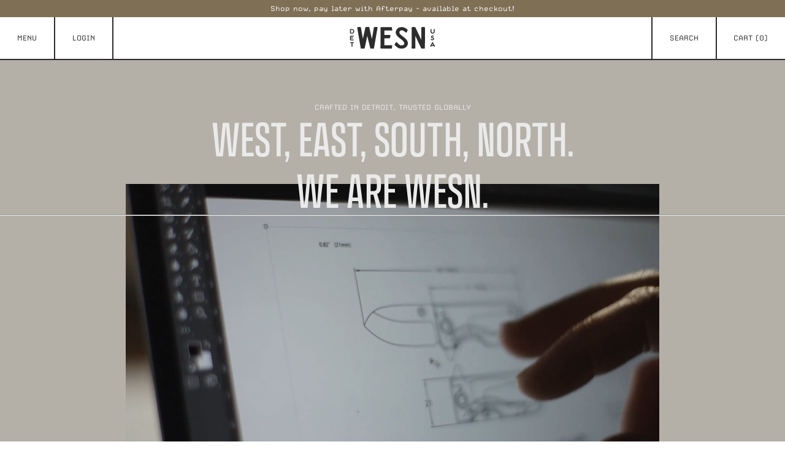

--- FILE ---
content_type: text/html; charset=utf-8
request_url: https://wesn.com/en-au/pages/about-us
body_size: 29407
content:
<!doctype html>
<html class="h-full" lang="en">
  <head>
    <meta charset="utf-8">
    <meta http-equiv="X-UA-Compatible" content="IE=edge">
    <meta
      name="viewport"
      content="width=device-width,initial-scale=1,viewport-fit=cover,interactive-widget=resizes-content"
    >
<!-- Hotjar Tracking Code for wesn.com -->
<script>
    (function(h,o,t,j,a,r){
        h.hj=h.hj||function(){(h.hj.q=h.hj.q||[]).push(arguments)};
        h._hjSettings={hjid:1859980,hjsv:6};
        a=o.getElementsByTagName(‘head’)[0];
        r=o.createElement(‘script’);r.async=1;
        r.src=t+h._hjSettings.hjid+j+h._hjSettings.hjsv;
        a.appendChild(r);
    })(window,document,‘https://static.hotjar.com/c/hotjar-','.js?sv=’);
</script>
    <!-- global scripts & styles -->


  <link href="//wesn.com/cdn/shop/t/90/assets/theme-DPu7ElJm.css" rel="stylesheet" type="text/css" media="all" />




  <script src="//wesn.com/cdn/shop/t/90/assets/theme-W0sHZYc9.js" type="module" crossorigin="anonymous"></script>
  <link rel="modulepreload" href="//wesn.com/cdn/shop/t/90/assets/Alpine-5LKPWpfC.js" crossorigin="anonymous">
  <link rel="modulepreload" href="//wesn.com/cdn/shop/t/90/assets/menu-mOCE5xqP.js" crossorigin="anonymous">
  <link rel="modulepreload" href="//wesn.com/cdn/shop/t/90/assets/back-in-stock-form-BtqdhSRO.js" crossorigin="anonymous">
  <link rel="modulepreload" href="//wesn.com/cdn/shop/t/90/assets/lazy-loading-CUw3ksj1.js" crossorigin="anonymous">
  <link rel="modulepreload" href="//wesn.com/cdn/shop/t/90/assets/carousel-D2JRmwbm.js" crossorigin="anonymous">
  <link rel="modulepreload" href="//wesn.com/cdn/shop/t/90/assets/header-BVyrOSr7.js" crossorigin="anonymous">
  <link rel="modulepreload" href="//wesn.com/cdn/shop/t/90/assets/product-card-0KRMbk-3.js" crossorigin="anonymous">
  <link rel="modulepreload" href="//wesn.com/cdn/shop/t/90/assets/markets-store-selector-CKTCDvTc.js" crossorigin="anonymous">
  <link rel="modulepreload" href="//wesn.com/cdn/shop/t/90/assets/pagination-Bx1bCk0u.js" crossorigin="anonymous">
  <link href="//wesn.com/cdn/shop/t/90/assets/pagination-BbNTK06t.css" rel="stylesheet" type="text/css" media="all" />

<meta charset="utf-8">
<meta http-equiv="X-UA-Compatible" content="IE=edge">
<meta name="viewport" content="width=device-width, initial-scale=1.0, maximum-scale=5.0, user-scalable=1, viewport-fit=cover">
<link rel="canonical" href="https://wesn.com/en-au/pages/about-us">
<title>
    About Us
    &dash;
    WESN
  </title>
  <meta name="description" content="When I started making the WESN knife, I didn’t have any grand ideas of starting a “knife brand.” All I wanted was a knife that I myself would want to own—something reliable, practical, and made of the best materials. Plus, I wanted something worth every penny of the cost, and not a cent too expensive. The story of how ">


<!-- SEO -->
<link
    rel="icon"
    type="image/png"
    sizes="32x32"
    href="//wesn.com/cdn/shop/files/Icon_32x32_crop_center.png?v=1613696179"
  >
  <link
    rel="icon"
    type="image/png"
    sizes="48x48"
    href="//wesn.com/cdn/shop/files/Icon_48x48_crop_center.png?v=1613696179"
  >
  <link
    rel="icon"
    type="image/png"
    sizes="64x64"
    href="//wesn.com/cdn/shop/files/Icon_64x64_crop_center.png?v=1613696179"
  >
  <link
    rel="icon"
    type="image/png"
    sizes="128x128"
    href="//wesn.com/cdn/shop/files/Icon_128x128_crop_center.png?v=1613696179"
  >


<meta property="og:site_name" content="WESN">
<meta property="og:url" content="https://wesn.com/en-au/pages/about-us">
<meta property="og:title" content="WESN - Pocket Knives, EDC and Knife Care">
<meta property="og:type" content="website">
<meta property="og:description" content="WESN is a Detroit-based EDC brand specializing in minimalist design and high quality material. We cover your needs in pocket knives, EDC items, carabiners, key rings, multi tools, knife sharpening and knife maintenance.">

<meta property="og:image" content="http://wesn.com/cdn/shop/files/WESN-LOGO-dark_fbd9c165-b49a-45bf-b14e-2b3f3ade2b3b_1000x1000.png?v=1613692629">
<meta property="og:image:secure_url" content="https://wesn.com/cdn/shop/files/WESN-LOGO-dark_fbd9c165-b49a-45bf-b14e-2b3f3ade2b3b_1000x1000.png?v=1613692629">


    <script>window.performance && window.performance.mark && window.performance.mark('shopify.content_for_header.start');</script><meta name="google-site-verification" content="zEwB4gP32PYxZLpI47WvGSK-ogFAmE1R-SFkbxst93E">
<meta name="google-site-verification" content="zEwB4gP32PYxZLpI47WvGSK-ogFAmE1R-SFkbxst93E">
<meta name="facebook-domain-verification" content="6ybz62kvwuyuf92naavygbg2w8tzmr">
<meta name="facebook-domain-verification" content="fk6yd60u765bww9bipshh6ph0yqhsl">
<meta name="facebook-domain-verification" content="2b9qp8h7p9yunv2hiofain9pqxt7e3">
<meta id="shopify-digital-wallet" name="shopify-digital-wallet" content="/26767168/digital_wallets/dialog">
<meta name="shopify-checkout-api-token" content="b4777b87859fe36d030f09927098591d">
<meta id="in-context-paypal-metadata" data-shop-id="26767168" data-venmo-supported="false" data-environment="production" data-locale="en_US" data-paypal-v4="true" data-currency="AUD">
<link rel="alternate" hreflang="x-default" href="https://wesn.com/pages/about-us">
<link rel="alternate" hreflang="en-AU" href="https://wesn.com/en-au/pages/about-us">
<link rel="alternate" hreflang="en-US" href="https://wesn.com/pages/about-us">
<script async="async" src="/checkouts/internal/preloads.js?locale=en-AU"></script>
<link rel="preconnect" href="https://shop.app" crossorigin="anonymous">
<script async="async" src="https://shop.app/checkouts/internal/preloads.js?locale=en-AU&shop_id=26767168" crossorigin="anonymous"></script>
<script id="apple-pay-shop-capabilities" type="application/json">{"shopId":26767168,"countryCode":"US","currencyCode":"AUD","merchantCapabilities":["supports3DS"],"merchantId":"gid:\/\/shopify\/Shop\/26767168","merchantName":"WESN","requiredBillingContactFields":["postalAddress","email","phone"],"requiredShippingContactFields":["postalAddress","email","phone"],"shippingType":"shipping","supportedNetworks":["visa","masterCard","amex","discover","elo","jcb"],"total":{"type":"pending","label":"WESN","amount":"1.00"},"shopifyPaymentsEnabled":true,"supportsSubscriptions":true}</script>
<script id="shopify-features" type="application/json">{"accessToken":"b4777b87859fe36d030f09927098591d","betas":["rich-media-storefront-analytics"],"domain":"wesn.com","predictiveSearch":true,"shopId":26767168,"locale":"en"}</script>
<script>var Shopify = Shopify || {};
Shopify.shop = "wesn.myshopify.com";
Shopify.locale = "en";
Shopify.currency = {"active":"AUD","rate":"1.51924185"};
Shopify.country = "AU";
Shopify.theme = {"name":"Cake: December 2025","id":152994840798,"schema_name":"Cake Vite","schema_version":"1.0.0","theme_store_id":null,"role":"main"};
Shopify.theme.handle = "null";
Shopify.theme.style = {"id":null,"handle":null};
Shopify.cdnHost = "wesn.com/cdn";
Shopify.routes = Shopify.routes || {};
Shopify.routes.root = "/en-au/";</script>
<script type="module">!function(o){(o.Shopify=o.Shopify||{}).modules=!0}(window);</script>
<script>!function(o){function n(){var o=[];function n(){o.push(Array.prototype.slice.apply(arguments))}return n.q=o,n}var t=o.Shopify=o.Shopify||{};t.loadFeatures=n(),t.autoloadFeatures=n()}(window);</script>
<script>
  window.ShopifyPay = window.ShopifyPay || {};
  window.ShopifyPay.apiHost = "shop.app\/pay";
  window.ShopifyPay.redirectState = null;
</script>
<script id="shop-js-analytics" type="application/json">{"pageType":"page"}</script>
<script defer="defer" async type="module" src="//wesn.com/cdn/shopifycloud/shop-js/modules/v2/client.init-shop-cart-sync_DlSlHazZ.en.esm.js"></script>
<script defer="defer" async type="module" src="//wesn.com/cdn/shopifycloud/shop-js/modules/v2/chunk.common_D16XZWos.esm.js"></script>
<script type="module">
  await import("//wesn.com/cdn/shopifycloud/shop-js/modules/v2/client.init-shop-cart-sync_DlSlHazZ.en.esm.js");
await import("//wesn.com/cdn/shopifycloud/shop-js/modules/v2/chunk.common_D16XZWos.esm.js");

  window.Shopify.SignInWithShop?.initShopCartSync?.({"fedCMEnabled":true,"windoidEnabled":true});

</script>
<script>
  window.Shopify = window.Shopify || {};
  if (!window.Shopify.featureAssets) window.Shopify.featureAssets = {};
  window.Shopify.featureAssets['shop-js'] = {"shop-cart-sync":["modules/v2/client.shop-cart-sync_DKWYiEUO.en.esm.js","modules/v2/chunk.common_D16XZWos.esm.js"],"init-fed-cm":["modules/v2/client.init-fed-cm_vfPMjZAC.en.esm.js","modules/v2/chunk.common_D16XZWos.esm.js"],"init-shop-email-lookup-coordinator":["modules/v2/client.init-shop-email-lookup-coordinator_CR38P6MB.en.esm.js","modules/v2/chunk.common_D16XZWos.esm.js"],"init-shop-cart-sync":["modules/v2/client.init-shop-cart-sync_DlSlHazZ.en.esm.js","modules/v2/chunk.common_D16XZWos.esm.js"],"shop-cash-offers":["modules/v2/client.shop-cash-offers_CJw4IQ6B.en.esm.js","modules/v2/chunk.common_D16XZWos.esm.js","modules/v2/chunk.modal_UwFWkumu.esm.js"],"shop-toast-manager":["modules/v2/client.shop-toast-manager_BY778Uv6.en.esm.js","modules/v2/chunk.common_D16XZWos.esm.js"],"init-windoid":["modules/v2/client.init-windoid_DVhZdEm3.en.esm.js","modules/v2/chunk.common_D16XZWos.esm.js"],"shop-button":["modules/v2/client.shop-button_D2ZzKUPa.en.esm.js","modules/v2/chunk.common_D16XZWos.esm.js"],"avatar":["modules/v2/client.avatar_BTnouDA3.en.esm.js"],"init-customer-accounts-sign-up":["modules/v2/client.init-customer-accounts-sign-up_CQZUmjGN.en.esm.js","modules/v2/client.shop-login-button_Cu5K-F7X.en.esm.js","modules/v2/chunk.common_D16XZWos.esm.js","modules/v2/chunk.modal_UwFWkumu.esm.js"],"pay-button":["modules/v2/client.pay-button_CcBqbGU7.en.esm.js","modules/v2/chunk.common_D16XZWos.esm.js"],"init-shop-for-new-customer-accounts":["modules/v2/client.init-shop-for-new-customer-accounts_B5DR5JTE.en.esm.js","modules/v2/client.shop-login-button_Cu5K-F7X.en.esm.js","modules/v2/chunk.common_D16XZWos.esm.js","modules/v2/chunk.modal_UwFWkumu.esm.js"],"shop-login-button":["modules/v2/client.shop-login-button_Cu5K-F7X.en.esm.js","modules/v2/chunk.common_D16XZWos.esm.js","modules/v2/chunk.modal_UwFWkumu.esm.js"],"shop-follow-button":["modules/v2/client.shop-follow-button_BX8Slf17.en.esm.js","modules/v2/chunk.common_D16XZWos.esm.js","modules/v2/chunk.modal_UwFWkumu.esm.js"],"init-customer-accounts":["modules/v2/client.init-customer-accounts_DjKkmQ2w.en.esm.js","modules/v2/client.shop-login-button_Cu5K-F7X.en.esm.js","modules/v2/chunk.common_D16XZWos.esm.js","modules/v2/chunk.modal_UwFWkumu.esm.js"],"lead-capture":["modules/v2/client.lead-capture_ChWCg7nV.en.esm.js","modules/v2/chunk.common_D16XZWos.esm.js","modules/v2/chunk.modal_UwFWkumu.esm.js"],"checkout-modal":["modules/v2/client.checkout-modal_DPnpVyv-.en.esm.js","modules/v2/chunk.common_D16XZWos.esm.js","modules/v2/chunk.modal_UwFWkumu.esm.js"],"shop-login":["modules/v2/client.shop-login_leRXJtcZ.en.esm.js","modules/v2/chunk.common_D16XZWos.esm.js","modules/v2/chunk.modal_UwFWkumu.esm.js"],"payment-terms":["modules/v2/client.payment-terms_Bp9K0NXD.en.esm.js","modules/v2/chunk.common_D16XZWos.esm.js","modules/v2/chunk.modal_UwFWkumu.esm.js"]};
</script>
<script>(function() {
  var isLoaded = false;
  function asyncLoad() {
    if (isLoaded) return;
    isLoaded = true;
    var urls = ["https:\/\/chimpstatic.com\/mcjs-connected\/js\/users\/b21c57425b8801fa1b3ed31fe\/8d54eb320e15514d603ddbed3.js?shop=wesn.myshopify.com","https:\/\/cdn.getcarro.com\/script-tags\/all\/050820094100.js?shop=wesn.myshopify.com","https:\/\/scripts.juniphq.com\/v1\/junip_shopify.js?shop=wesn.myshopify.com","https:\/\/kickbooster.me\/shopify\/kbr.js?shop=wesn.myshopify.com"];
    for (var i = 0; i < urls.length; i++) {
      var s = document.createElement('script');
      s.type = 'text/javascript';
      s.async = true;
      s.src = urls[i];
      var x = document.getElementsByTagName('script')[0];
      x.parentNode.insertBefore(s, x);
    }
  };
  if(window.attachEvent) {
    window.attachEvent('onload', asyncLoad);
  } else {
    window.addEventListener('load', asyncLoad, false);
  }
})();</script>
<script id="__st">var __st={"a":26767168,"offset":-18000,"reqid":"60ca538f-52dc-4a94-bb70-27c37591614c-1768583909","pageurl":"wesn.com\/en-au\/pages\/about-us","s":"pages-1070268460","u":"0b5d307fe4e1","p":"page","rtyp":"page","rid":1070268460};</script>
<script>window.ShopifyPaypalV4VisibilityTracking = true;</script>
<script id="captcha-bootstrap">!function(){'use strict';const t='contact',e='account',n='new_comment',o=[[t,t],['blogs',n],['comments',n],[t,'customer']],c=[[e,'customer_login'],[e,'guest_login'],[e,'recover_customer_password'],[e,'create_customer']],r=t=>t.map((([t,e])=>`form[action*='/${t}']:not([data-nocaptcha='true']) input[name='form_type'][value='${e}']`)).join(','),a=t=>()=>t?[...document.querySelectorAll(t)].map((t=>t.form)):[];function s(){const t=[...o],e=r(t);return a(e)}const i='password',u='form_key',d=['recaptcha-v3-token','g-recaptcha-response','h-captcha-response',i],f=()=>{try{return window.sessionStorage}catch{return}},m='__shopify_v',_=t=>t.elements[u];function p(t,e,n=!1){try{const o=window.sessionStorage,c=JSON.parse(o.getItem(e)),{data:r}=function(t){const{data:e,action:n}=t;return t[m]||n?{data:e,action:n}:{data:t,action:n}}(c);for(const[e,n]of Object.entries(r))t.elements[e]&&(t.elements[e].value=n);n&&o.removeItem(e)}catch(o){console.error('form repopulation failed',{error:o})}}const l='form_type',E='cptcha';function T(t){t.dataset[E]=!0}const w=window,h=w.document,L='Shopify',v='ce_forms',y='captcha';let A=!1;((t,e)=>{const n=(g='f06e6c50-85a8-45c8-87d0-21a2b65856fe',I='https://cdn.shopify.com/shopifycloud/storefront-forms-hcaptcha/ce_storefront_forms_captcha_hcaptcha.v1.5.2.iife.js',D={infoText:'Protected by hCaptcha',privacyText:'Privacy',termsText:'Terms'},(t,e,n)=>{const o=w[L][v],c=o.bindForm;if(c)return c(t,g,e,D).then(n);var r;o.q.push([[t,g,e,D],n]),r=I,A||(h.body.append(Object.assign(h.createElement('script'),{id:'captcha-provider',async:!0,src:r})),A=!0)});var g,I,D;w[L]=w[L]||{},w[L][v]=w[L][v]||{},w[L][v].q=[],w[L][y]=w[L][y]||{},w[L][y].protect=function(t,e){n(t,void 0,e),T(t)},Object.freeze(w[L][y]),function(t,e,n,w,h,L){const[v,y,A,g]=function(t,e,n){const i=e?o:[],u=t?c:[],d=[...i,...u],f=r(d),m=r(i),_=r(d.filter((([t,e])=>n.includes(e))));return[a(f),a(m),a(_),s()]}(w,h,L),I=t=>{const e=t.target;return e instanceof HTMLFormElement?e:e&&e.form},D=t=>v().includes(t);t.addEventListener('submit',(t=>{const e=I(t);if(!e)return;const n=D(e)&&!e.dataset.hcaptchaBound&&!e.dataset.recaptchaBound,o=_(e),c=g().includes(e)&&(!o||!o.value);(n||c)&&t.preventDefault(),c&&!n&&(function(t){try{if(!f())return;!function(t){const e=f();if(!e)return;const n=_(t);if(!n)return;const o=n.value;o&&e.removeItem(o)}(t);const e=Array.from(Array(32),(()=>Math.random().toString(36)[2])).join('');!function(t,e){_(t)||t.append(Object.assign(document.createElement('input'),{type:'hidden',name:u})),t.elements[u].value=e}(t,e),function(t,e){const n=f();if(!n)return;const o=[...t.querySelectorAll(`input[type='${i}']`)].map((({name:t})=>t)),c=[...d,...o],r={};for(const[a,s]of new FormData(t).entries())c.includes(a)||(r[a]=s);n.setItem(e,JSON.stringify({[m]:1,action:t.action,data:r}))}(t,e)}catch(e){console.error('failed to persist form',e)}}(e),e.submit())}));const S=(t,e)=>{t&&!t.dataset[E]&&(n(t,e.some((e=>e===t))),T(t))};for(const o of['focusin','change'])t.addEventListener(o,(t=>{const e=I(t);D(e)&&S(e,y())}));const B=e.get('form_key'),M=e.get(l),P=B&&M;t.addEventListener('DOMContentLoaded',(()=>{const t=y();if(P)for(const e of t)e.elements[l].value===M&&p(e,B);[...new Set([...A(),...v().filter((t=>'true'===t.dataset.shopifyCaptcha))])].forEach((e=>S(e,t)))}))}(h,new URLSearchParams(w.location.search),n,t,e,['guest_login'])})(!0,!1)}();</script>
<script integrity="sha256-4kQ18oKyAcykRKYeNunJcIwy7WH5gtpwJnB7kiuLZ1E=" data-source-attribution="shopify.loadfeatures" defer="defer" src="//wesn.com/cdn/shopifycloud/storefront/assets/storefront/load_feature-a0a9edcb.js" crossorigin="anonymous"></script>
<script crossorigin="anonymous" defer="defer" src="//wesn.com/cdn/shopifycloud/storefront/assets/shopify_pay/storefront-65b4c6d7.js?v=20250812"></script>
<script data-source-attribution="shopify.dynamic_checkout.dynamic.init">var Shopify=Shopify||{};Shopify.PaymentButton=Shopify.PaymentButton||{isStorefrontPortableWallets:!0,init:function(){window.Shopify.PaymentButton.init=function(){};var t=document.createElement("script");t.src="https://wesn.com/cdn/shopifycloud/portable-wallets/latest/portable-wallets.en.js",t.type="module",document.head.appendChild(t)}};
</script>
<script data-source-attribution="shopify.dynamic_checkout.buyer_consent">
  function portableWalletsHideBuyerConsent(e){var t=document.getElementById("shopify-buyer-consent"),n=document.getElementById("shopify-subscription-policy-button");t&&n&&(t.classList.add("hidden"),t.setAttribute("aria-hidden","true"),n.removeEventListener("click",e))}function portableWalletsShowBuyerConsent(e){var t=document.getElementById("shopify-buyer-consent"),n=document.getElementById("shopify-subscription-policy-button");t&&n&&(t.classList.remove("hidden"),t.removeAttribute("aria-hidden"),n.addEventListener("click",e))}window.Shopify?.PaymentButton&&(window.Shopify.PaymentButton.hideBuyerConsent=portableWalletsHideBuyerConsent,window.Shopify.PaymentButton.showBuyerConsent=portableWalletsShowBuyerConsent);
</script>
<script data-source-attribution="shopify.dynamic_checkout.cart.bootstrap">document.addEventListener("DOMContentLoaded",(function(){function t(){return document.querySelector("shopify-accelerated-checkout-cart, shopify-accelerated-checkout")}if(t())Shopify.PaymentButton.init();else{new MutationObserver((function(e,n){t()&&(Shopify.PaymentButton.init(),n.disconnect())})).observe(document.body,{childList:!0,subtree:!0})}}));
</script>
<script id='scb4127' type='text/javascript' async='' src='https://wesn.com/cdn/shopifycloud/privacy-banner/storefront-banner.js'></script><link id="shopify-accelerated-checkout-styles" rel="stylesheet" media="screen" href="https://wesn.com/cdn/shopifycloud/portable-wallets/latest/accelerated-checkout-backwards-compat.css" crossorigin="anonymous">
<style id="shopify-accelerated-checkout-cart">
        #shopify-buyer-consent {
  margin-top: 1em;
  display: inline-block;
  width: 100%;
}

#shopify-buyer-consent.hidden {
  display: none;
}

#shopify-subscription-policy-button {
  background: none;
  border: none;
  padding: 0;
  text-decoration: underline;
  font-size: inherit;
  cursor: pointer;
}

#shopify-subscription-policy-button::before {
  box-shadow: none;
}

      </style>

<script>window.performance && window.performance.mark && window.performance.mark('shopify.content_for_header.end');</script>

    
    
    <link
      href="https://use.typekit.net/jex4hvq.css"
      rel="preload"
      as="style"
      onload="this.onload=null;this.rel='stylesheet'"
    >
    <noscript
      ><link rel="stylesheet" href="https://use.typekit.net/jex4hvq.css"
    ></noscript>
    

    <!-- global variables -->
    <script>
      Shopify.money_format = '${{amount}}';
      
    </script>

    <!-- START CAKE HASH SCRIPT -->
    <script>
      function parseUrlHashActions() {
        const actions = window.location.hash
          .substring(1)
          .split('&')
          .filter((action_str) => action_str.includes('::'));
        const urlHashActions = {};
        for (let i = 0; i < actions.length; i++) {
          const action = decodeURI(actions[i]).split('::');
          const actionParams = action[1].split('|');
          urlHashActions[action[0]] = {};
          for (let j = 0; j < actionParams.length; j++) {
            const param = actionParams[j].split(':');
            urlHashActions[action[0]][param[0]] = param[1];
          }
        }
        return urlHashActions;
      }
      window.cakeUrlHashActions = parseUrlHashActions();
      if (Object.keys(window.cakeUrlHashActions).length > 0) {
        window.location.hash = '';
      }
    </script>
    <!-- END CAKE HASH SCRIPT -->

    <!-- START LOCALIZATION INFO -->
    <script>
      window.localizationCookieSuffix = ""
      window.localizationSelectionLsKey = "user_localization_selection" + localizationCookieSuffix;
      window._currentCountry = "AU";
      window._marketHandle = "au";
      window.cartItems = [];
    </script>
    <!-- END LOCALIZATION INFO -->
  <!-- BEGIN app block: shopify://apps/klaviyo-email-marketing-sms/blocks/klaviyo-onsite-embed/2632fe16-c075-4321-a88b-50b567f42507 -->












  <script async src="https://static.klaviyo.com/onsite/js/HZrLGN/klaviyo.js?company_id=HZrLGN"></script>
  <script>!function(){if(!window.klaviyo){window._klOnsite=window._klOnsite||[];try{window.klaviyo=new Proxy({},{get:function(n,i){return"push"===i?function(){var n;(n=window._klOnsite).push.apply(n,arguments)}:function(){for(var n=arguments.length,o=new Array(n),w=0;w<n;w++)o[w]=arguments[w];var t="function"==typeof o[o.length-1]?o.pop():void 0,e=new Promise((function(n){window._klOnsite.push([i].concat(o,[function(i){t&&t(i),n(i)}]))}));return e}}})}catch(n){window.klaviyo=window.klaviyo||[],window.klaviyo.push=function(){var n;(n=window._klOnsite).push.apply(n,arguments)}}}}();</script>

  




  <script>
    window.klaviyoReviewsProductDesignMode = false
  </script>







<!-- END app block --><link href="https://monorail-edge.shopifysvc.com" rel="dns-prefetch">
<script>(function(){if ("sendBeacon" in navigator && "performance" in window) {try {var session_token_from_headers = performance.getEntriesByType('navigation')[0].serverTiming.find(x => x.name == '_s').description;} catch {var session_token_from_headers = undefined;}var session_cookie_matches = document.cookie.match(/_shopify_s=([^;]*)/);var session_token_from_cookie = session_cookie_matches && session_cookie_matches.length === 2 ? session_cookie_matches[1] : "";var session_token = session_token_from_headers || session_token_from_cookie || "";function handle_abandonment_event(e) {var entries = performance.getEntries().filter(function(entry) {return /monorail-edge.shopifysvc.com/.test(entry.name);});if (!window.abandonment_tracked && entries.length === 0) {window.abandonment_tracked = true;var currentMs = Date.now();var navigation_start = performance.timing.navigationStart;var payload = {shop_id: 26767168,url: window.location.href,navigation_start,duration: currentMs - navigation_start,session_token,page_type: "page"};window.navigator.sendBeacon("https://monorail-edge.shopifysvc.com/v1/produce", JSON.stringify({schema_id: "online_store_buyer_site_abandonment/1.1",payload: payload,metadata: {event_created_at_ms: currentMs,event_sent_at_ms: currentMs}}));}}window.addEventListener('pagehide', handle_abandonment_event);}}());</script>
<script id="web-pixels-manager-setup">(function e(e,d,r,n,o){if(void 0===o&&(o={}),!Boolean(null===(a=null===(i=window.Shopify)||void 0===i?void 0:i.analytics)||void 0===a?void 0:a.replayQueue)){var i,a;window.Shopify=window.Shopify||{};var t=window.Shopify;t.analytics=t.analytics||{};var s=t.analytics;s.replayQueue=[],s.publish=function(e,d,r){return s.replayQueue.push([e,d,r]),!0};try{self.performance.mark("wpm:start")}catch(e){}var l=function(){var e={modern:/Edge?\/(1{2}[4-9]|1[2-9]\d|[2-9]\d{2}|\d{4,})\.\d+(\.\d+|)|Firefox\/(1{2}[4-9]|1[2-9]\d|[2-9]\d{2}|\d{4,})\.\d+(\.\d+|)|Chrom(ium|e)\/(9{2}|\d{3,})\.\d+(\.\d+|)|(Maci|X1{2}).+ Version\/(15\.\d+|(1[6-9]|[2-9]\d|\d{3,})\.\d+)([,.]\d+|)( \(\w+\)|)( Mobile\/\w+|) Safari\/|Chrome.+OPR\/(9{2}|\d{3,})\.\d+\.\d+|(CPU[ +]OS|iPhone[ +]OS|CPU[ +]iPhone|CPU IPhone OS|CPU iPad OS)[ +]+(15[._]\d+|(1[6-9]|[2-9]\d|\d{3,})[._]\d+)([._]\d+|)|Android:?[ /-](13[3-9]|1[4-9]\d|[2-9]\d{2}|\d{4,})(\.\d+|)(\.\d+|)|Android.+Firefox\/(13[5-9]|1[4-9]\d|[2-9]\d{2}|\d{4,})\.\d+(\.\d+|)|Android.+Chrom(ium|e)\/(13[3-9]|1[4-9]\d|[2-9]\d{2}|\d{4,})\.\d+(\.\d+|)|SamsungBrowser\/([2-9]\d|\d{3,})\.\d+/,legacy:/Edge?\/(1[6-9]|[2-9]\d|\d{3,})\.\d+(\.\d+|)|Firefox\/(5[4-9]|[6-9]\d|\d{3,})\.\d+(\.\d+|)|Chrom(ium|e)\/(5[1-9]|[6-9]\d|\d{3,})\.\d+(\.\d+|)([\d.]+$|.*Safari\/(?![\d.]+ Edge\/[\d.]+$))|(Maci|X1{2}).+ Version\/(10\.\d+|(1[1-9]|[2-9]\d|\d{3,})\.\d+)([,.]\d+|)( \(\w+\)|)( Mobile\/\w+|) Safari\/|Chrome.+OPR\/(3[89]|[4-9]\d|\d{3,})\.\d+\.\d+|(CPU[ +]OS|iPhone[ +]OS|CPU[ +]iPhone|CPU IPhone OS|CPU iPad OS)[ +]+(10[._]\d+|(1[1-9]|[2-9]\d|\d{3,})[._]\d+)([._]\d+|)|Android:?[ /-](13[3-9]|1[4-9]\d|[2-9]\d{2}|\d{4,})(\.\d+|)(\.\d+|)|Mobile Safari.+OPR\/([89]\d|\d{3,})\.\d+\.\d+|Android.+Firefox\/(13[5-9]|1[4-9]\d|[2-9]\d{2}|\d{4,})\.\d+(\.\d+|)|Android.+Chrom(ium|e)\/(13[3-9]|1[4-9]\d|[2-9]\d{2}|\d{4,})\.\d+(\.\d+|)|Android.+(UC? ?Browser|UCWEB|U3)[ /]?(15\.([5-9]|\d{2,})|(1[6-9]|[2-9]\d|\d{3,})\.\d+)\.\d+|SamsungBrowser\/(5\.\d+|([6-9]|\d{2,})\.\d+)|Android.+MQ{2}Browser\/(14(\.(9|\d{2,})|)|(1[5-9]|[2-9]\d|\d{3,})(\.\d+|))(\.\d+|)|K[Aa][Ii]OS\/(3\.\d+|([4-9]|\d{2,})\.\d+)(\.\d+|)/},d=e.modern,r=e.legacy,n=navigator.userAgent;return n.match(d)?"modern":n.match(r)?"legacy":"unknown"}(),u="modern"===l?"modern":"legacy",c=(null!=n?n:{modern:"",legacy:""})[u],f=function(e){return[e.baseUrl,"/wpm","/b",e.hashVersion,"modern"===e.buildTarget?"m":"l",".js"].join("")}({baseUrl:d,hashVersion:r,buildTarget:u}),m=function(e){var d=e.version,r=e.bundleTarget,n=e.surface,o=e.pageUrl,i=e.monorailEndpoint;return{emit:function(e){var a=e.status,t=e.errorMsg,s=(new Date).getTime(),l=JSON.stringify({metadata:{event_sent_at_ms:s},events:[{schema_id:"web_pixels_manager_load/3.1",payload:{version:d,bundle_target:r,page_url:o,status:a,surface:n,error_msg:t},metadata:{event_created_at_ms:s}}]});if(!i)return console&&console.warn&&console.warn("[Web Pixels Manager] No Monorail endpoint provided, skipping logging."),!1;try{return self.navigator.sendBeacon.bind(self.navigator)(i,l)}catch(e){}var u=new XMLHttpRequest;try{return u.open("POST",i,!0),u.setRequestHeader("Content-Type","text/plain"),u.send(l),!0}catch(e){return console&&console.warn&&console.warn("[Web Pixels Manager] Got an unhandled error while logging to Monorail."),!1}}}}({version:r,bundleTarget:l,surface:e.surface,pageUrl:self.location.href,monorailEndpoint:e.monorailEndpoint});try{o.browserTarget=l,function(e){var d=e.src,r=e.async,n=void 0===r||r,o=e.onload,i=e.onerror,a=e.sri,t=e.scriptDataAttributes,s=void 0===t?{}:t,l=document.createElement("script"),u=document.querySelector("head"),c=document.querySelector("body");if(l.async=n,l.src=d,a&&(l.integrity=a,l.crossOrigin="anonymous"),s)for(var f in s)if(Object.prototype.hasOwnProperty.call(s,f))try{l.dataset[f]=s[f]}catch(e){}if(o&&l.addEventListener("load",o),i&&l.addEventListener("error",i),u)u.appendChild(l);else{if(!c)throw new Error("Did not find a head or body element to append the script");c.appendChild(l)}}({src:f,async:!0,onload:function(){if(!function(){var e,d;return Boolean(null===(d=null===(e=window.Shopify)||void 0===e?void 0:e.analytics)||void 0===d?void 0:d.initialized)}()){var d=window.webPixelsManager.init(e)||void 0;if(d){var r=window.Shopify.analytics;r.replayQueue.forEach((function(e){var r=e[0],n=e[1],o=e[2];d.publishCustomEvent(r,n,o)})),r.replayQueue=[],r.publish=d.publishCustomEvent,r.visitor=d.visitor,r.initialized=!0}}},onerror:function(){return m.emit({status:"failed",errorMsg:"".concat(f," has failed to load")})},sri:function(e){var d=/^sha384-[A-Za-z0-9+/=]+$/;return"string"==typeof e&&d.test(e)}(c)?c:"",scriptDataAttributes:o}),m.emit({status:"loading"})}catch(e){m.emit({status:"failed",errorMsg:(null==e?void 0:e.message)||"Unknown error"})}}})({shopId: 26767168,storefrontBaseUrl: "https://wesn.com",extensionsBaseUrl: "https://extensions.shopifycdn.com/cdn/shopifycloud/web-pixels-manager",monorailEndpoint: "https://monorail-edge.shopifysvc.com/unstable/produce_batch",surface: "storefront-renderer",enabledBetaFlags: ["2dca8a86"],webPixelsConfigList: [{"id":"1267761374","configuration":"{\"accountID\":\"HZrLGN\",\"webPixelConfig\":\"eyJlbmFibGVBZGRlZFRvQ2FydEV2ZW50cyI6IHRydWV9\"}","eventPayloadVersion":"v1","runtimeContext":"STRICT","scriptVersion":"524f6c1ee37bacdca7657a665bdca589","type":"APP","apiClientId":123074,"privacyPurposes":["ANALYTICS","MARKETING"],"dataSharingAdjustments":{"protectedCustomerApprovalScopes":["read_customer_address","read_customer_email","read_customer_name","read_customer_personal_data","read_customer_phone"]}},{"id":"949420254","configuration":"{\"shopId\":\"12896\",\"env\":\"production\",\"metaData\":\"[]\"}","eventPayloadVersion":"v1","runtimeContext":"STRICT","scriptVersion":"8e11013497942cd9be82d03af35714e6","type":"APP","apiClientId":2773553,"privacyPurposes":[],"dataSharingAdjustments":{"protectedCustomerApprovalScopes":["read_customer_address","read_customer_email","read_customer_name","read_customer_personal_data","read_customer_phone"]}},{"id":"742981854","configuration":"{\"pixelCode\":\"CVARO1BC77U0DVAMKHQG\"}","eventPayloadVersion":"v1","runtimeContext":"STRICT","scriptVersion":"22e92c2ad45662f435e4801458fb78cc","type":"APP","apiClientId":4383523,"privacyPurposes":["ANALYTICS","MARKETING","SALE_OF_DATA"],"dataSharingAdjustments":{"protectedCustomerApprovalScopes":["read_customer_address","read_customer_email","read_customer_name","read_customer_personal_data","read_customer_phone"]}},{"id":"488505566","configuration":"{\"config\":\"{\\\"pixel_id\\\":\\\"G-92BWPGSGXM\\\",\\\"google_tag_ids\\\":[\\\"G-92BWPGSGXM\\\",\\\"AW-788406821\\\",\\\"GT-NGKQF3L\\\"],\\\"target_country\\\":\\\"US\\\",\\\"gtag_events\\\":[{\\\"type\\\":\\\"begin_checkout\\\",\\\"action_label\\\":[\\\"G-92BWPGSGXM\\\",\\\"AW-788406821\\\/E77iCJ2YkLoBEKXE-PcC\\\"]},{\\\"type\\\":\\\"search\\\",\\\"action_label\\\":[\\\"G-92BWPGSGXM\\\",\\\"AW-788406821\\\/AmwnCJiZkLoBEKXE-PcC\\\"]},{\\\"type\\\":\\\"view_item\\\",\\\"action_label\\\":[\\\"G-92BWPGSGXM\\\",\\\"AW-788406821\\\/0ou_CJeYkLoBEKXE-PcC\\\",\\\"MC-D82TJQT5WW\\\",\\\"MC-K9GH9ZFQ3W\\\"]},{\\\"type\\\":\\\"purchase\\\",\\\"action_label\\\":[\\\"G-92BWPGSGXM\\\",\\\"AW-788406821\\\/ppEXCJSYkLoBEKXE-PcC\\\",\\\"MC-D82TJQT5WW\\\",\\\"MC-K9GH9ZFQ3W\\\"]},{\\\"type\\\":\\\"page_view\\\",\\\"action_label\\\":[\\\"G-92BWPGSGXM\\\",\\\"AW-788406821\\\/LbjPCJGYkLoBEKXE-PcC\\\",\\\"MC-D82TJQT5WW\\\",\\\"MC-K9GH9ZFQ3W\\\"]},{\\\"type\\\":\\\"add_payment_info\\\",\\\"action_label\\\":[\\\"G-92BWPGSGXM\\\",\\\"AW-788406821\\\/MvmJCJuZkLoBEKXE-PcC\\\"]},{\\\"type\\\":\\\"add_to_cart\\\",\\\"action_label\\\":[\\\"G-92BWPGSGXM\\\",\\\"AW-788406821\\\/Q7rfCJqYkLoBEKXE-PcC\\\"]}],\\\"enable_monitoring_mode\\\":false}\"}","eventPayloadVersion":"v1","runtimeContext":"OPEN","scriptVersion":"b2a88bafab3e21179ed38636efcd8a93","type":"APP","apiClientId":1780363,"privacyPurposes":[],"dataSharingAdjustments":{"protectedCustomerApprovalScopes":["read_customer_address","read_customer_email","read_customer_name","read_customer_personal_data","read_customer_phone"]}},{"id":"241500382","configuration":"{\"shopId\":\"wesn.myshopify.com\"}","eventPayloadVersion":"v1","runtimeContext":"STRICT","scriptVersion":"674c31de9c131805829c42a983792da6","type":"APP","apiClientId":2753413,"privacyPurposes":["ANALYTICS","MARKETING","SALE_OF_DATA"],"dataSharingAdjustments":{"protectedCustomerApprovalScopes":["read_customer_address","read_customer_email","read_customer_name","read_customer_personal_data","read_customer_phone"]}},{"id":"171933918","configuration":"{\"pixel_id\":\"6585375421506482\",\"pixel_type\":\"facebook_pixel\"}","eventPayloadVersion":"v1","runtimeContext":"OPEN","scriptVersion":"ca16bc87fe92b6042fbaa3acc2fbdaa6","type":"APP","apiClientId":2329312,"privacyPurposes":["ANALYTICS","MARKETING","SALE_OF_DATA"],"dataSharingAdjustments":{"protectedCustomerApprovalScopes":["read_customer_address","read_customer_email","read_customer_name","read_customer_personal_data","read_customer_phone"]}},{"id":"16089310","configuration":"{\"myshopifyDomain\":\"wesn.myshopify.com\"}","eventPayloadVersion":"v1","runtimeContext":"STRICT","scriptVersion":"23b97d18e2aa74363140dc29c9284e87","type":"APP","apiClientId":2775569,"privacyPurposes":["ANALYTICS","MARKETING","SALE_OF_DATA"],"dataSharingAdjustments":{"protectedCustomerApprovalScopes":["read_customer_address","read_customer_email","read_customer_name","read_customer_phone","read_customer_personal_data"]}},{"id":"shopify-app-pixel","configuration":"{}","eventPayloadVersion":"v1","runtimeContext":"STRICT","scriptVersion":"0450","apiClientId":"shopify-pixel","type":"APP","privacyPurposes":["ANALYTICS","MARKETING"]},{"id":"shopify-custom-pixel","eventPayloadVersion":"v1","runtimeContext":"LAX","scriptVersion":"0450","apiClientId":"shopify-pixel","type":"CUSTOM","privacyPurposes":["ANALYTICS","MARKETING"]}],isMerchantRequest: false,initData: {"shop":{"name":"WESN","paymentSettings":{"currencyCode":"USD"},"myshopifyDomain":"wesn.myshopify.com","countryCode":"US","storefrontUrl":"https:\/\/wesn.com\/en-au"},"customer":null,"cart":null,"checkout":null,"productVariants":[],"purchasingCompany":null},},"https://wesn.com/cdn","fcfee988w5aeb613cpc8e4bc33m6693e112",{"modern":"","legacy":""},{"shopId":"26767168","storefrontBaseUrl":"https:\/\/wesn.com","extensionBaseUrl":"https:\/\/extensions.shopifycdn.com\/cdn\/shopifycloud\/web-pixels-manager","surface":"storefront-renderer","enabledBetaFlags":"[\"2dca8a86\"]","isMerchantRequest":"false","hashVersion":"fcfee988w5aeb613cpc8e4bc33m6693e112","publish":"custom","events":"[[\"page_viewed\",{}]]"});</script><script>
  window.ShopifyAnalytics = window.ShopifyAnalytics || {};
  window.ShopifyAnalytics.meta = window.ShopifyAnalytics.meta || {};
  window.ShopifyAnalytics.meta.currency = 'AUD';
  var meta = {"page":{"pageType":"page","resourceType":"page","resourceId":1070268460,"requestId":"60ca538f-52dc-4a94-bb70-27c37591614c-1768583909"}};
  for (var attr in meta) {
    window.ShopifyAnalytics.meta[attr] = meta[attr];
  }
</script>
<script class="analytics">
  (function () {
    var customDocumentWrite = function(content) {
      var jquery = null;

      if (window.jQuery) {
        jquery = window.jQuery;
      } else if (window.Checkout && window.Checkout.$) {
        jquery = window.Checkout.$;
      }

      if (jquery) {
        jquery('body').append(content);
      }
    };

    var hasLoggedConversion = function(token) {
      if (token) {
        return document.cookie.indexOf('loggedConversion=' + token) !== -1;
      }
      return false;
    }

    var setCookieIfConversion = function(token) {
      if (token) {
        var twoMonthsFromNow = new Date(Date.now());
        twoMonthsFromNow.setMonth(twoMonthsFromNow.getMonth() + 2);

        document.cookie = 'loggedConversion=' + token + '; expires=' + twoMonthsFromNow;
      }
    }

    var trekkie = window.ShopifyAnalytics.lib = window.trekkie = window.trekkie || [];
    if (trekkie.integrations) {
      return;
    }
    trekkie.methods = [
      'identify',
      'page',
      'ready',
      'track',
      'trackForm',
      'trackLink'
    ];
    trekkie.factory = function(method) {
      return function() {
        var args = Array.prototype.slice.call(arguments);
        args.unshift(method);
        trekkie.push(args);
        return trekkie;
      };
    };
    for (var i = 0; i < trekkie.methods.length; i++) {
      var key = trekkie.methods[i];
      trekkie[key] = trekkie.factory(key);
    }
    trekkie.load = function(config) {
      trekkie.config = config || {};
      trekkie.config.initialDocumentCookie = document.cookie;
      var first = document.getElementsByTagName('script')[0];
      var script = document.createElement('script');
      script.type = 'text/javascript';
      script.onerror = function(e) {
        var scriptFallback = document.createElement('script');
        scriptFallback.type = 'text/javascript';
        scriptFallback.onerror = function(error) {
                var Monorail = {
      produce: function produce(monorailDomain, schemaId, payload) {
        var currentMs = new Date().getTime();
        var event = {
          schema_id: schemaId,
          payload: payload,
          metadata: {
            event_created_at_ms: currentMs,
            event_sent_at_ms: currentMs
          }
        };
        return Monorail.sendRequest("https://" + monorailDomain + "/v1/produce", JSON.stringify(event));
      },
      sendRequest: function sendRequest(endpointUrl, payload) {
        // Try the sendBeacon API
        if (window && window.navigator && typeof window.navigator.sendBeacon === 'function' && typeof window.Blob === 'function' && !Monorail.isIos12()) {
          var blobData = new window.Blob([payload], {
            type: 'text/plain'
          });

          if (window.navigator.sendBeacon(endpointUrl, blobData)) {
            return true;
          } // sendBeacon was not successful

        } // XHR beacon

        var xhr = new XMLHttpRequest();

        try {
          xhr.open('POST', endpointUrl);
          xhr.setRequestHeader('Content-Type', 'text/plain');
          xhr.send(payload);
        } catch (e) {
          console.log(e);
        }

        return false;
      },
      isIos12: function isIos12() {
        return window.navigator.userAgent.lastIndexOf('iPhone; CPU iPhone OS 12_') !== -1 || window.navigator.userAgent.lastIndexOf('iPad; CPU OS 12_') !== -1;
      }
    };
    Monorail.produce('monorail-edge.shopifysvc.com',
      'trekkie_storefront_load_errors/1.1',
      {shop_id: 26767168,
      theme_id: 152994840798,
      app_name: "storefront",
      context_url: window.location.href,
      source_url: "//wesn.com/cdn/s/trekkie.storefront.cd680fe47e6c39ca5d5df5f0a32d569bc48c0f27.min.js"});

        };
        scriptFallback.async = true;
        scriptFallback.src = '//wesn.com/cdn/s/trekkie.storefront.cd680fe47e6c39ca5d5df5f0a32d569bc48c0f27.min.js';
        first.parentNode.insertBefore(scriptFallback, first);
      };
      script.async = true;
      script.src = '//wesn.com/cdn/s/trekkie.storefront.cd680fe47e6c39ca5d5df5f0a32d569bc48c0f27.min.js';
      first.parentNode.insertBefore(script, first);
    };
    trekkie.load(
      {"Trekkie":{"appName":"storefront","development":false,"defaultAttributes":{"shopId":26767168,"isMerchantRequest":null,"themeId":152994840798,"themeCityHash":"1711761314224508472","contentLanguage":"en","currency":"AUD"},"isServerSideCookieWritingEnabled":true,"monorailRegion":"shop_domain","enabledBetaFlags":["65f19447"]},"Session Attribution":{},"S2S":{"facebookCapiEnabled":true,"source":"trekkie-storefront-renderer","apiClientId":580111}}
    );

    var loaded = false;
    trekkie.ready(function() {
      if (loaded) return;
      loaded = true;

      window.ShopifyAnalytics.lib = window.trekkie;

      var originalDocumentWrite = document.write;
      document.write = customDocumentWrite;
      try { window.ShopifyAnalytics.merchantGoogleAnalytics.call(this); } catch(error) {};
      document.write = originalDocumentWrite;

      window.ShopifyAnalytics.lib.page(null,{"pageType":"page","resourceType":"page","resourceId":1070268460,"requestId":"60ca538f-52dc-4a94-bb70-27c37591614c-1768583909","shopifyEmitted":true});

      var match = window.location.pathname.match(/checkouts\/(.+)\/(thank_you|post_purchase)/)
      var token = match? match[1]: undefined;
      if (!hasLoggedConversion(token)) {
        setCookieIfConversion(token);
        
      }
    });


        var eventsListenerScript = document.createElement('script');
        eventsListenerScript.async = true;
        eventsListenerScript.src = "//wesn.com/cdn/shopifycloud/storefront/assets/shop_events_listener-3da45d37.js";
        document.getElementsByTagName('head')[0].appendChild(eventsListenerScript);

})();</script>
<script
  defer
  src="https://wesn.com/cdn/shopifycloud/perf-kit/shopify-perf-kit-3.0.4.min.js"
  data-application="storefront-renderer"
  data-shop-id="26767168"
  data-render-region="gcp-us-central1"
  data-page-type="page"
  data-theme-instance-id="152994840798"
  data-theme-name="Cake Vite"
  data-theme-version="1.0.0"
  data-monorail-region="shop_domain"
  data-resource-timing-sampling-rate="10"
  data-shs="true"
  data-shs-beacon="true"
  data-shs-export-with-fetch="true"
  data-shs-logs-sample-rate="1"
  data-shs-beacon-endpoint="https://wesn.com/api/collect"
></script>
</head>

  <body
    class="template-page-about-us"
    x-data="{}"
    x-ref="body"
    id="body"
  >
    <header id="shopify-section-announcement-bar" class="shopify-section section-announcement-bar">
  <div
    class="swiper announcement-bar"
    x-swiper="
      {
        slidesPerView: 1,
        slidesPerGroup: 1,
        
          autoplay: {
            delay: 5000
          },
        
        speed: 500,
      }
    "
    x-init="
      $root.querySelectorAll('a').forEach(el => el.addEventListener('click', () => {
        if (el.getAttribute('href')?.startsWith('#modal_')) {
          $store.menu.open = el.getAttribute('href').replace('#modal_', '');
        }
      }));
    "
    style="
      background-color: #7f6f55;
      color: #f8f8f8;
    "
  >
    <div class="swiper-wrapper">
      
        <div class="announcement-bar__item text-center swiper-slide">
          <p>Shop now, pay later with Afterpay - available at checkout!</p>
        </div>
      
        <div class="announcement-bar__item text-center swiper-slide">
          <p>LIFETIME WARRANTY & 60 DAY PRODUCT TRIAL <a href="#modal_warrantyModal" title="#modal_warrantyModal">LEARN MORE</a></p>
        </div>
      
    </div>
  </div>



</header>
    <header id="shopify-section-header" class="shopify-section section-header"><div
  class="header-container"
  x-effect="document.body.classList.toggle('has-header-open', !!$store.menu.open)"
  x-bind:class="{ 'open': $store.menu.open, 'header-container': true }"
>
  <aside class="top-bar"></aside>
  <main class="site-header__main">
    <button
      class="site-header__menu-toggle"
      @click="$store.menu.open = ($store.menu.open == 'menu') ? false : 'menu'"
    >
      <span x-cloak x-show="$store.menu.open === 'menu'">Close</span>
      <span x-show="$store.menu.open !== 'menu'">Menu</span>
    </button>

    
      <a
        href="/en-au/account"
        class="site-header__additional-link desktop"
      >
        <span>Login</span>
      </a>
    

    <figure class="site-header__logo">
      <a href="/en-au" class="site-header__logo-link">
        <img
          width="140"
          height="36"
          src="//wesn.com/cdn/shop/files/logo-light_1.svg?v=1753779979&width=140"
          alt="WESN"
          class="site-header__logo-image site-header__logo-image--light"
        >
        <img
          width="140"
          height="36"
          src="//wesn.com/cdn/shop/files/logo-dark_1.svg?v=1753779991&width=140"
          alt="WESN"
          class="site-header__logo-image site-header__logo-image--dark"
        >
      </a>
    </figure>

    <button
      class="desktop"
      @click="$store.menu.open = ($store.menu.open == 'search') ? false : 'search'; $nextTick(() => document.querySelector('#header_search_input').focus())"
    >Search</button>

    <button
      class="site-header__cart"
      @click="$store.menu.open = ($store.menu.open == 'cart') ? false : 'cart'"
    >Cart&nbsp;(
      <span
        class="site-header__cart-count"
        x-text="$store.cart?.data.item_count"
      >0</span>
      )
    </button>
  </main>

  <div
    class="site-header__overlay"
    x-show="$store.menu.open"
    x-transition.opacity.duration.500ms
    @click.self="$store.menu.open = false"
  >
    <nav
  class="main-navigation"
  role="navigation"
  x-data="{ searching: false }"
  x-bind:class="{ 'open': $store.menu.open == 'menu' }"
>
  <div class="main-navigation__content">
    <div
      class="mobile"
      @click.away="searching = false"
      :style="{ searching: 'height: 100%' }"
    >
      <form
        x-data="search"
        action="/en-au/search"
        @submit="submit"
      >
        <div
          class="mobile main-navigation__search"
          x-bind:class="{ 'open': $store.menu.open == 'search' }"
        >
          <input
            type="hidden"
            name="type"
            value="product"
          >
          <input
            type="text"
            placeholder="Looking for something?"
            name="q"
            @input.debounce.100ms="get()"
            x-ref="searchInput"
            x-model="term"
            @focus="searching = true"
            id="navigation_search_input"
          >
          
          <button
  class="
    button button--text
    
  "
  
  
  
    type="submit"
  
>
  <div
    aria-hidden="true"
    style="--colour: var(--color-white); --highlight: var(--color-secondary);"
    class="button--text__decoration"
  ></div>
  <div class="button--text__content">
    Search
  </div>
</button>

        </div>
        <aside class="main-navigation__search-suggestions" x-show="searching">
          <div class="ajax-search-suggestions" x-ref="searchSuggestions"></div>
        </aside>
      </form>
    </div>
    
      <figure class="main-navigation__feature" x-show="!searching">
        <div class="background">
          
            <img src="//wesn.com/cdn/shop/files/Clocks-Colours-Nav-Banner.jpg?crop=center&amp;height=300&amp;v=1768301212&amp;width=500" alt="" srcset="//wesn.com/cdn/shop/files/Clocks-Colours-Nav-Banner.jpg?crop=center&amp;height=211&amp;v=1768301212&amp;width=352 352w, //wesn.com/cdn/shop/files/Clocks-Colours-Nav-Banner.jpg?crop=center&amp;height=300&amp;v=1768301212&amp;width=500 500w" width="500" height="300" loading="lazy" class="desktop" style="object-position:48.926% 54.395%;">
          
          
            <img src="//wesn.com/cdn/shop/files/Clocks-Colours-Nav-Banner.jpg?crop=center&amp;height=300&amp;v=1768301212&amp;width=500" alt="" srcset="//wesn.com/cdn/shop/files/Clocks-Colours-Nav-Banner.jpg?crop=center&amp;height=211&amp;v=1768301212&amp;width=352 352w, //wesn.com/cdn/shop/files/Clocks-Colours-Nav-Banner.jpg?crop=center&amp;height=300&amp;v=1768301212&amp;width=500 500w" width="500" height="300" loading="lazy" class="mobile" style="object-position:48.926% 54.395%;">
          
        </div>
        
          <div
            class="background mobile"
            style="background: radial-gradient(rgba(41, 40, 41, 0.25) 33%, rgba(41, 40, 41, 1) 85%)"
          ></div>
        
        
          <div
            class="background desktop"
            style="background: radial-gradient(rgba(41, 40, 41, 0.25) 29%, rgba(0, 0, 0, 0.35) 62%)"
          ></div>
        

        <a
          href="/en-au/collections/wesn-x-clocks-colours"
          class="content uppercase flex direction-column justify-between"
          style="color: #ffffff"
        >
          
            
            <div class="flex justify-between">
              
                <span>ONLINE</span>
              
                <span>NOW</span>
              
            </div>
          
          <div>
            
              <p>LIMITED EDITION</p>
            
            
              <h4>WESN X CLOCKS + COLOURS</h4>
            
          </div>
        </a>
      </figure>
    
    <ul
      class="main-navigation__groups"
      x-data="{ menu: false }"
      x-show="!searching"
    >
      
        <li
          class="main-navigation__group"
          x-data="{ handle: 'products'}"
          x-bind:class="{ 'open': menu == handle }"
        >
          <div
            class="main-navigation__group-handle flex justify-between align-center"
            :aria-controls="$id('main-navigation__links')"
            :aria-expanded="menu == handle"
            @click="menu = menu == handle ? false : handle"
          >
            <span class="main-navigation__group-name">
              Products
            </span>
            <span
              class="main-navigation__group-arrow"
              :style="menu == handle ? 'transform: rotate(180deg)' : ''"
            ><svg width="28" height="27" viewBox="0 0 28 27" fill="none" xmlns="http://www.w3.org/2000/svg">
<path d="M27.3626 26.5L27.3626 0.5L1.36264 0.499999L1.36264 26.5L27.3626 26.5Z" stroke="currentColor" stroke-miterlimit="10"/>
<path d="M20.5726 10.1653C20.5726 10.1653 15.1227 12.0932 14.3256 16.4123C14.3256 16.4123 13.4543 12.0932 8.15263 10.1653" stroke="currentColor" stroke-linejoin="bevel"/>
</svg>
</span>
          </div>
          <ul
            :style="menu == handle && {height: $el.scrollHeight+`px`}"
            :id="$id('main-navigation__links')"
            class="main-navigation__links flex direction-column"
          >
            
<li class="main-navigation__link">
                <a
                  href="/en-au/products/microblade"
                  aria-role="navigation-link"
                  class="main-navigation__link flex align-center"
                ><img src="//wesn.com/cdn/shop/files/WESN-Microblade-Pocket-Knife-Violet-1.jpg?v=1767864110&amp;width=350" alt="" srcset="//wesn.com/cdn/shop/files/WESN-Microblade-Pocket-Knife-Violet-1.jpg?v=1767864110&amp;width=350 350w" width="350" height="350" loading="lazy" class="main-navigation__link-image" style="object-position:46.973% 59.961%;"><p class="main-navigation__link-text h4">The Microblade</p>
                </a>
              </li>
            
<li class="main-navigation__link">
                <a
                  href="/en-au/products/bornas"
                  aria-role="navigation-link"
                  class="main-navigation__link flex align-center"
                ><img src="//wesn.com/cdn/shop/files/Bornas-Fixed-Blade-Knife-WESN.jpg?v=1764963598&amp;width=350" alt="" srcset="//wesn.com/cdn/shop/files/Bornas-Fixed-Blade-Knife-WESN.jpg?v=1764963598&amp;width=350 350w" width="350" height="280" loading="lazy" class="main-navigation__link-image" style="object-position:50.0% 55.371%;"><p class="main-navigation__link-text h4">The Bornas</p>
                </a>
              </li>
            
<li class="main-navigation__link">
                <a
                  href="/en-au/products/allman"
                  aria-role="navigation-link"
                  class="main-navigation__link flex align-center"
                ><img src="//wesn.com/cdn/shop/files/ALLMAN_oppen_knife_front_side_TITANIUM_web_51c716a3-967b-49fa-986c-1debaf6d6a52.jpg?v=1759397305&amp;width=350" alt="" srcset="//wesn.com/cdn/shop/files/ALLMAN_oppen_knife_front_side_TITANIUM_web_51c716a3-967b-49fa-986c-1debaf6d6a52.jpg?v=1759397305&amp;width=350 350w" width="350" height="280" loading="lazy" class="main-navigation__link-image"><p class="main-navigation__link-text h4">The Allman</p>
                </a>
              </li>
            
<li class="main-navigation__link">
                <a
                  href="/en-au/products/henry"
                  aria-role="navigation-link"
                  class="main-navigation__link flex align-center"
                ><img src="//wesn.com/cdn/shop/files/Henry-Flip-Blade-Knife-WESN.jpg?v=1764963700&amp;width=350" alt="" srcset="//wesn.com/cdn/shop/files/Henry-Flip-Blade-Knife-WESN.jpg?v=1764963700&amp;width=350 350w" width="350" height="280" loading="lazy" class="main-navigation__link-image" style="object-position:50.0% 48.145%;"><p class="main-navigation__link-text h4">The Henry</p>
                </a>
              </li>
            
<li class="main-navigation__link">
                <a
                  href="/en-au/products/samla"
                  aria-role="navigation-link"
                  class="main-navigation__link flex align-center"
                ><img src="//wesn.com/cdn/shop/files/SAMLA_front_side_open_knife_ROSEWOOD_web_def23e13-825e-4167-ba80-d7e2e362b029.jpg?v=1759397865&amp;width=350" alt="" srcset="//wesn.com/cdn/shop/files/SAMLA_front_side_open_knife_ROSEWOOD_web_def23e13-825e-4167-ba80-d7e2e362b029.jpg?v=1759397865&amp;width=350 350w" width="350" height="280" loading="lazy" class="main-navigation__link-image"><p class="main-navigation__link-text h4">The Samla</p>
                </a>
              </li>
            
<li class="main-navigation__link">
                <a
                  href="/en-au/collections/tools"
                  aria-role="navigation-link"
                  class="main-navigation__link flex align-center"
                ><img src="//wesn.com/cdn/shop/files/afdd56fd963e47a61ae32130471f742469d21be1.png?v=1753795917&amp;width=350" alt="" srcset="//wesn.com/cdn/shop/files/afdd56fd963e47a61ae32130471f742469d21be1.png?v=1753795917&amp;width=350 350w" width="350" height="165" loading="lazy" class="main-navigation__link-image"><p class="main-navigation__link-text h4">Everyday Carry</p>
                </a>
              </li>
            
<li class="main-navigation__link">
                <a
                  href="/en-au/collections/all"
                  aria-role="navigation-link"
                  class="main-navigation__link flex align-center"
                ><img src="//wesn.com/cdn/shop/files/Shop-All-WESN-Every-Day-Carry1.jpg?v=1764964878&amp;width=350" alt="" srcset="//wesn.com/cdn/shop/files/Shop-All-WESN-Every-Day-Carry1.jpg?v=1764964878&amp;width=350 350w" width="350" height="280" loading="lazy" class="main-navigation__link-image" style="object-position:51.7585% 47.757%;"><p class="main-navigation__link-text h4">Shop all Gear</p>
                </a>
              </li>
            
          </ul>
        </li>
      
        <li
          class="main-navigation__group"
          x-data="{ handle: 'support'}"
          x-bind:class="{ 'open': menu == handle }"
        >
          <div
            class="main-navigation__group-handle flex justify-between align-center"
            :aria-controls="$id('main-navigation__links')"
            :aria-expanded="menu == handle"
            @click="menu = menu == handle ? false : handle"
          >
            <span class="main-navigation__group-name">
              Support
            </span>
            <span
              class="main-navigation__group-arrow"
              :style="menu == handle ? 'transform: rotate(180deg)' : ''"
            ><svg width="28" height="27" viewBox="0 0 28 27" fill="none" xmlns="http://www.w3.org/2000/svg">
<path d="M27.3626 26.5L27.3626 0.5L1.36264 0.499999L1.36264 26.5L27.3626 26.5Z" stroke="currentColor" stroke-miterlimit="10"/>
<path d="M20.5726 10.1653C20.5726 10.1653 15.1227 12.0932 14.3256 16.4123C14.3256 16.4123 13.4543 12.0932 8.15263 10.1653" stroke="currentColor" stroke-linejoin="bevel"/>
</svg>
</span>
          </div>
          <ul
            :style="menu == handle && {height: $el.scrollHeight+`px`}"
            :id="$id('main-navigation__links')"
            class="main-navigation__links flex direction-column"
          >
            
<li class="main-navigation__link">
                <a
                  href="https://support.wesn.com/?_gl=1*1aqodig*_gcl_au*MTQwNTk5MjExLjE3NTU1MDYyOTA.*_ga*NDI5MDAyMjcwLjE3NTU1MDYyOTE.*_ga_92BWPGSGXM*czE3NTU1MDYyOTAkbzEkZzEkdDE3NTU1MDYzMjckajIzJGwwJGgw"
                  aria-role="navigation-link"
                  class="main-navigation__link flex align-center"
                ><img src="//wesn.com/cdn/shop/products/gift-card-446346.jpg?v=1759439053&amp;width=350" alt="Gift Card - WESN" srcset="//wesn.com/cdn/shop/products/gift-card-446346.jpg?v=1759439053&amp;width=350 350w" width="350" height="234" loading="lazy" class="main-navigation__link-image" style="object-position:51.66% 50.0%;"><p class="main-navigation__link-text h4">Contact Us</p>
                </a>
              </li>
            
          </ul>
        </li>
      
        <li
          class="main-navigation__group"
          x-data="{ handle: 'our-brand'}"
          x-bind:class="{ 'open': menu == handle }"
        >
          <div
            class="main-navigation__group-handle flex justify-between align-center"
            :aria-controls="$id('main-navigation__links')"
            :aria-expanded="menu == handle"
            @click="menu = menu == handle ? false : handle"
          >
            <span class="main-navigation__group-name">
              Our Brand
            </span>
            <span
              class="main-navigation__group-arrow"
              :style="menu == handle ? 'transform: rotate(180deg)' : ''"
            ><svg width="28" height="27" viewBox="0 0 28 27" fill="none" xmlns="http://www.w3.org/2000/svg">
<path d="M27.3626 26.5L27.3626 0.5L1.36264 0.499999L1.36264 26.5L27.3626 26.5Z" stroke="currentColor" stroke-miterlimit="10"/>
<path d="M20.5726 10.1653C20.5726 10.1653 15.1227 12.0932 14.3256 16.4123C14.3256 16.4123 13.4543 12.0932 8.15263 10.1653" stroke="currentColor" stroke-linejoin="bevel"/>
</svg>
</span>
          </div>
          <ul
            :style="menu == handle && {height: $el.scrollHeight+`px`}"
            :id="$id('main-navigation__links')"
            class="main-navigation__links flex direction-column"
          >
            
<li class="main-navigation__link">
                <a
                  href="/en-au/collections/limited"
                  aria-role="navigation-link"
                  class="main-navigation__link flex align-center"
                ><img src="//wesn.com/cdn/shop/files/The_WESN_Knife_Archive1.jpg?v=1764964712&amp;width=350" alt="" srcset="//wesn.com/cdn/shop/files/The_WESN_Knife_Archive1.jpg?v=1764964712&amp;width=350 350w" width="350" height="280" loading="lazy" class="main-navigation__link-image" style="object-position:50.0% 50.0%;"><p class="main-navigation__link-text h4">The Archive</p>
                </a>
              </li>
            
<li class="main-navigation__link">
                <a
                  href="https://wesn.com/blogs/the-wesn-journal"
                  aria-role="navigation-link"
                  class="main-navigation__link flex align-center"
                ><img src="//wesn.com/cdn/shop/files/WESN-Field_Notes1.jpg?v=1764964646&amp;width=350" alt="" srcset="//wesn.com/cdn/shop/files/WESN-Field_Notes1.jpg?v=1764964646&amp;width=350 350w" width="350" height="280" loading="lazy" class="main-navigation__link-image" style="object-position:52.9301% 51.3375%;"><p class="main-navigation__link-text h4">Field Notes</p>
                </a>
              </li>
            
<li class="main-navigation__link">
                <a
                  href="https://wesn.com/pages/story"
                  aria-role="navigation-link"
                  class="main-navigation__link flex align-center"
                ><img src="//wesn.com/cdn/shop/files/wsn-page-story-hero2.jpg?v=1764964563&amp;width=350" alt="" srcset="//wesn.com/cdn/shop/files/wsn-page-story-hero2.jpg?v=1764964563&amp;width=350 350w" width="350" height="280" loading="lazy" class="main-navigation__link-image" style="object-position:50.0% 37.5%;"><p class="main-navigation__link-text h4">Our Story</p>
                </a>
              </li>
            
          </ul>
        </li>
      
        <li
          class="main-navigation__group"
          x-data="{ handle: 'archive'}"
          x-bind:class="{ 'open': menu == handle }"
        >
          <div
            class="main-navigation__group-handle flex justify-between align-center"
            :aria-controls="$id('main-navigation__links')"
            :aria-expanded="menu == handle"
            @click="menu = menu == handle ? false : handle"
          >
            <span class="main-navigation__group-name">
              Archive
            </span>
            <span
              class="main-navigation__group-arrow"
              :style="menu == handle ? 'transform: rotate(180deg)' : ''"
            ><svg width="28" height="27" viewBox="0 0 28 27" fill="none" xmlns="http://www.w3.org/2000/svg">
<path d="M27.3626 26.5L27.3626 0.5L1.36264 0.499999L1.36264 26.5L27.3626 26.5Z" stroke="currentColor" stroke-miterlimit="10"/>
<path d="M20.5726 10.1653C20.5726 10.1653 15.1227 12.0932 14.3256 16.4123C14.3256 16.4123 13.4543 12.0932 8.15263 10.1653" stroke="currentColor" stroke-linejoin="bevel"/>
</svg>
</span>
          </div>
          <ul
            :style="menu == handle && {height: $el.scrollHeight+`px`}"
            :id="$id('main-navigation__links')"
            class="main-navigation__links flex direction-column"
          >
            
<li class="main-navigation__link">
                <a
                  href="/en-au/products/wesn-x-1924us-the-microblade"
                  aria-role="navigation-link"
                  class="main-navigation__link flex align-center"
                ><img src="//wesn.com/cdn/shop/files/1924-microblade-flip-knife.png?v=1765665973&amp;width=350" alt="" srcset="//wesn.com/cdn/shop/files/1924-microblade-flip-knife.png?v=1765665973&amp;width=350 350w" width="350" height="350" loading="lazy" class="main-navigation__link-image" style="object-position:46.68% 60.84%;"><p class="main-navigation__link-text h4">WESN X 1924us Micro</p>
                </a>
              </li>
            
<li class="main-navigation__link">
                <a
                  href="/en-au/products/the-grow-north-collection"
                  aria-role="navigation-link"
                  class="main-navigation__link flex align-center"
                ><img src="//wesn.com/cdn/shop/files/grownorth-microblade-flip-knife.png?v=1765665973&amp;width=350" alt="" srcset="//wesn.com/cdn/shop/files/grownorth-microblade-flip-knife.png?v=1765665973&amp;width=350 350w" width="350" height="350" loading="lazy" class="main-navigation__link-image" style="object-position:49.414% 54.492%;"><p class="main-navigation__link-text h4">Grow North Micro</p>
                </a>
              </li>
            
<li class="main-navigation__link">
                <a
                  href="/en-au/products/the-rancher-scrimshaw-henry"
                  aria-role="navigation-link"
                  class="main-navigation__link flex align-center"
                ><img src="//wesn.com/cdn/shop/files/The-Scrimshaw-Henry-WESN-P_Co.png?v=1765665973&amp;width=350" alt="" srcset="//wesn.com/cdn/shop/files/The-Scrimshaw-Henry-WESN-P_Co.png?v=1765665973&amp;width=350 350w" width="350" height="350" loading="lazy" class="main-navigation__link-image" style="object-position:46.094% 48.438%;"><p class="main-navigation__link-text h4">The Scrimshaw Henry</p>
                </a>
              </li>
            
<li class="main-navigation__link">
                <a
                  href="/en-au/products/chris-ramsay-1st-magic-collab"
                  aria-role="navigation-link"
                  class="main-navigation__link flex align-center"
                ><img src="//wesn.com/cdn/shop/files/magic-microblade-flip-knife.png?v=1765665974&amp;width=350" alt="" srcset="//wesn.com/cdn/shop/files/magic-microblade-flip-knife.png?v=1765665974&amp;width=350 350w" width="350" height="350" loading="lazy" class="main-navigation__link-image" style="object-position:46.484% 60.84%;"><p class="main-navigation__link-text h4">WESN x Chris Ramsay</p>
                </a>
              </li>
            
<li class="main-navigation__link">
                <a
                  href="/en-au/collections/limited"
                  aria-role="navigation-link"
                  class="main-navigation__link flex align-center"
                ><img src="//wesn.com/cdn/shop/files/The_WESN_Knife_Archive1.jpg?v=1764964712&amp;width=350" alt="" srcset="//wesn.com/cdn/shop/files/The_WESN_Knife_Archive1.jpg?v=1764964712&amp;width=350 350w" width="350" height="280" loading="lazy" class="main-navigation__link-image" style="object-position:50.0% 50.0%;"><p class="main-navigation__link-text h4">Browse The Archive</p>
                </a>
              </li>
            
          </ul>
        </li>
      
    </ul>
  </div>
  <div class="main-navigation__actions">
    <a
      class="main-navigation__account uppercase text-center"
      href="/en-au/account"
    >Account</a>
    <a
      class="main-navigation__currency uppercase text-center"
      @click="$store.menu.open = 'marketsStoreSelector'"
    >Currency: AUD</a>
  </div>
</nav>

    <section
  class="site-header__search"
  x-bind:class="{ 'open': $store.menu.open == 'search' }"
  x-data="search"
>
  <form action="/en-au/search" @submit="submit">
    <div class="site-header__search-figure">
      <input
        type="hidden"
        name="type"
        value="product"
      >
      <input
        type="text"
        placeholder="Looking for something?"
        name="q"
        x-model="term"
        @input.debounce.100ms="get()"
        id="header_search_input"
      >
      
      <button
  class="
    button button--text
    
  "
  
  
  
    type="submit"
  
>
  <div
    aria-hidden="true"
    style="--colour: var(--color-white); --highlight: var(--color-secondary);"
    class="button--text__decoration"
  ></div>
  <div class="button--text__content">
    Search
  </div>
</button>

    </div>
    <aside class="site-header__search-suggestions">
      <div class="ajax-search-suggestions" x-ref="searchSuggestions"></div>
    </aside>
  </form>
</section>

  </div>
  <div
  class="cart-drawer drawer"
  x-init="$store.cart.get()"
  :class="{ 'open': $store.menu.open == 'cart' }"
  @mousedown.self="$store.menu.open = false"
>
  <div x-lazy="`/en-au/pages/about-us?section_id=ajax-cart-drawer`"></div>
</div>

</div>


</header>

    
      <section id="shopify-section-markets-store-selector" class="shopify-section">



  <link href="//wesn.com/cdn/shop/t/90/assets/_markets-store-selector-DquVKP3U.css" rel="stylesheet" type="text/css" media="all" />

<div class="cake-markets-store-selector">
    

    <div
  class="modal flex justify-center align-center "
  x-cloak
  x-transition
  x-show="$store.menu.open == 'marketsStoreSelector'">
  <div
    class="background modal__background"
    ></div>
  <div class="modal__content background-white">
    
    
    <div>
      
      <div class="text-center flex direction-column justify-center align-center">
        
          <h3 class="region-popup-auto">Are you in the right place</h3>
        

        
          <h3 class="region-popup-interaction">
            Choose your location
          </h3>
        

        
          <p class="region-popup-auto">
            Please select your location so we can direct you to the correct location
          </p>
        

        

        
        <div class="custom-select-wrapper uppercase">
          <div class="custom-select-location cake-markets-store-selector__location">
            <input
              class="custom-select-location__value"
              type="hidden"
              name="location"
              value=""
            >

            

            

            

            <div class="custom-select-location__selected">
              
                  <img src="//cdn.shopify.com/static/images/flags/au.svg?width=32" alt="Australia" srcset="//cdn.shopify.com/static/images/flags/au.svg?width=32 32w" width="32" height="24" loading="lazy"> Australia
                  
            </div>

            <ul class="custom-select-location__options">
              
                
                  
                  <!-- United States -->
                  
                  
      
                  

                  <li data-value="US" class="custom-select-location__option custom-select-location__option-location">
                    
                    <img src="//cdn.shopify.com/static/images/flags/us.svg?width=32" alt="United States" srcset="//cdn.shopify.com/static/images/flags/us.svg?width=32 32w" width="32" height="24" loading="lazy"> United States ($ USD)
                  
                  </li>

                  
                
                  
                  <!-- United Kingdom -->
                  
                  
      
                  

                  <li data-value="GB" class="custom-select-location__option custom-select-location__option-location">
                    
                    <img src="//cdn.shopify.com/static/images/flags/gb.svg?width=32" alt="United Kingdom" srcset="//cdn.shopify.com/static/images/flags/gb.svg?width=32 32w" width="32" height="24" loading="lazy"> United Kingdom (£)
                  
                  </li>

                  
                
                  
                  <!-- Germany -->
                  
                  
      
                  

                  <li data-value="DE" class="custom-select-location__option custom-select-location__option-location">
                    
                    <img src="//cdn.shopify.com/static/images/flags/de.svg?width=32" alt="Germany" srcset="//cdn.shopify.com/static/images/flags/de.svg?width=32 32w" width="32" height="24" loading="lazy"> Germany (€)
                  
                  </li>

                  
                
                  
                  <!-- France -->
                  
                  
      
                  

                  <li data-value="FR" class="custom-select-location__option custom-select-location__option-location">
                    
                    <img src="//cdn.shopify.com/static/images/flags/fr.svg?width=32" alt="France" srcset="//cdn.shopify.com/static/images/flags/fr.svg?width=32 32w" width="32" height="24" loading="lazy"> France (€)
                  
                  </li>

                  
                
                  
                  <!--  -->
                  
                  
                  <!-- Canada -->
                  
                  
      
                  

                  <li data-value="CA" class="custom-select-location__option custom-select-location__option-location">
                    
                    <img src="//cdn.shopify.com/static/images/flags/ca.svg?width=32" alt="Canada" srcset="//cdn.shopify.com/static/images/flags/ca.svg?width=32 32w" width="32" height="24" loading="lazy"> Canada ($ CAD)
                  
                  </li>

                  
                
                  
                  <!-- Sweden -->
                  
                  
      
                  

                  <li data-value="SE" class="custom-select-location__option custom-select-location__option-location">
                    
                    <img src="//cdn.shopify.com/static/images/flags/se.svg?width=32" alt="Sweden" srcset="//cdn.shopify.com/static/images/flags/se.svg?width=32 32w" width="32" height="24" loading="lazy"> Sweden (kr)
                  
                  </li>

                  
                
                  
                  <!-- Spain -->
                  
                  
      
                  

                  <li data-value="ES" class="custom-select-location__option custom-select-location__option-location">
                    
                    <img src="//cdn.shopify.com/static/images/flags/es.svg?width=32" alt="Spain" srcset="//cdn.shopify.com/static/images/flags/es.svg?width=32 32w" width="32" height="24" loading="lazy"> Spain (€)
                  
                  </li>

                  
                
                  
                  <!-- Netherlands -->
                  
                  
      
                  

                  <li data-value="NL" class="custom-select-location__option custom-select-location__option-location">
                    
                    <img src="//cdn.shopify.com/static/images/flags/nl.svg?width=32" alt="Netherlands" srcset="//cdn.shopify.com/static/images/flags/nl.svg?width=32 32w" width="32" height="24" loading="lazy"> Netherlands (€)
                  
                  </li>

                  
                
                
                  
                  
                  
                  <li data-value="AL" class="custom-select-location__option custom-select-location__option-location">
                    
                  <img src="//cdn.shopify.com/static/images/flags/al.svg?width=32" alt="Albania" srcset="//cdn.shopify.com/static/images/flags/al.svg?width=32 32w" width="32" height="24" loading="lazy"> Albania
                  
                  </li>
                  
                
                  
                  
                  
                  <li data-value="DZ" class="custom-select-location__option custom-select-location__option-location">
                    
                  <img src="//cdn.shopify.com/static/images/flags/dz.svg?width=32" alt="Algeria" srcset="//cdn.shopify.com/static/images/flags/dz.svg?width=32 32w" width="32" height="24" loading="lazy"> Algeria
                  
                  </li>
                  
                
                  
                  
                  
                  <li data-value="AD" class="custom-select-location__option custom-select-location__option-location">
                    
                  <img src="//cdn.shopify.com/static/images/flags/ad.svg?width=32" alt="Andorra" srcset="//cdn.shopify.com/static/images/flags/ad.svg?width=32 32w" width="32" height="24" loading="lazy"> Andorra
                  
                  </li>
                  
                
                  
                  
                  
                  <li data-value="AO" class="custom-select-location__option custom-select-location__option-location">
                    
                  <img src="//cdn.shopify.com/static/images/flags/ao.svg?width=32" alt="Angola" srcset="//cdn.shopify.com/static/images/flags/ao.svg?width=32 32w" width="32" height="24" loading="lazy"> Angola
                  
                  </li>
                  
                
                  
                  
                  
                  <li data-value="AI" class="custom-select-location__option custom-select-location__option-location">
                    
                  <img src="//cdn.shopify.com/static/images/flags/ai.svg?width=32" alt="Anguilla" srcset="//cdn.shopify.com/static/images/flags/ai.svg?width=32 32w" width="32" height="24" loading="lazy"> Anguilla
                  
                  </li>
                  
                
                  
                  
                  
                  <li data-value="AG" class="custom-select-location__option custom-select-location__option-location">
                    
                  <img src="//cdn.shopify.com/static/images/flags/ag.svg?width=32" alt="Antigua &amp;amp; Barbuda" srcset="//cdn.shopify.com/static/images/flags/ag.svg?width=32 32w" width="32" height="24" loading="lazy"> Antigua &amp; Barbuda
                  
                  </li>
                  
                
                  
                  
                  
                  <li data-value="AR" class="custom-select-location__option custom-select-location__option-location">
                    
                  <img src="//cdn.shopify.com/static/images/flags/ar.svg?width=32" alt="Argentina" srcset="//cdn.shopify.com/static/images/flags/ar.svg?width=32 32w" width="32" height="24" loading="lazy"> Argentina
                  
                  </li>
                  
                
                  
                  
                  
                  <li data-value="AM" class="custom-select-location__option custom-select-location__option-location">
                    
                  <img src="//cdn.shopify.com/static/images/flags/am.svg?width=32" alt="Armenia" srcset="//cdn.shopify.com/static/images/flags/am.svg?width=32 32w" width="32" height="24" loading="lazy"> Armenia
                  
                  </li>
                  
                
                  
                  
                  
                  <li data-value="AW" class="custom-select-location__option custom-select-location__option-location">
                    
                  <img src="//cdn.shopify.com/static/images/flags/aw.svg?width=32" alt="Aruba" srcset="//cdn.shopify.com/static/images/flags/aw.svg?width=32 32w" width="32" height="24" loading="lazy"> Aruba
                  
                  </li>
                  
                
                  
                  
                  
                  <li data-value="AU" class="custom-select-location__option custom-select-location__option-location">
                    
                  <img src="//cdn.shopify.com/static/images/flags/au.svg?width=32" alt="Australia" srcset="//cdn.shopify.com/static/images/flags/au.svg?width=32 32w" width="32" height="24" loading="lazy"> Australia
                  
                  </li>
                  
                
                  
                  
                  
                  <li data-value="AT" class="custom-select-location__option custom-select-location__option-location">
                    
                  <img src="//cdn.shopify.com/static/images/flags/at.svg?width=32" alt="Austria" srcset="//cdn.shopify.com/static/images/flags/at.svg?width=32 32w" width="32" height="24" loading="lazy"> Austria
                  
                  </li>
                  
                
                  
                  
                  
                  <li data-value="AZ" class="custom-select-location__option custom-select-location__option-location">
                    
                  <img src="//cdn.shopify.com/static/images/flags/az.svg?width=32" alt="Azerbaijan" srcset="//cdn.shopify.com/static/images/flags/az.svg?width=32 32w" width="32" height="24" loading="lazy"> Azerbaijan
                  
                  </li>
                  
                
                  
                  
                  
                  <li data-value="BS" class="custom-select-location__option custom-select-location__option-location">
                    
                  <img src="//cdn.shopify.com/static/images/flags/bs.svg?width=32" alt="Bahamas" srcset="//cdn.shopify.com/static/images/flags/bs.svg?width=32 32w" width="32" height="24" loading="lazy"> Bahamas
                  
                  </li>
                  
                
                  
                  
                  
                  <li data-value="BH" class="custom-select-location__option custom-select-location__option-location">
                    
                  <img src="//cdn.shopify.com/static/images/flags/bh.svg?width=32" alt="Bahrain" srcset="//cdn.shopify.com/static/images/flags/bh.svg?width=32 32w" width="32" height="24" loading="lazy"> Bahrain
                  
                  </li>
                  
                
                  
                  
                  
                  <li data-value="BD" class="custom-select-location__option custom-select-location__option-location">
                    
                  <img src="//cdn.shopify.com/static/images/flags/bd.svg?width=32" alt="Bangladesh" srcset="//cdn.shopify.com/static/images/flags/bd.svg?width=32 32w" width="32" height="24" loading="lazy"> Bangladesh
                  
                  </li>
                  
                
                  
                  
                  
                  <li data-value="BB" class="custom-select-location__option custom-select-location__option-location">
                    
                  <img src="//cdn.shopify.com/static/images/flags/bb.svg?width=32" alt="Barbados" srcset="//cdn.shopify.com/static/images/flags/bb.svg?width=32 32w" width="32" height="24" loading="lazy"> Barbados
                  
                  </li>
                  
                
                  
                  
                  
                  <li data-value="BE" class="custom-select-location__option custom-select-location__option-location">
                    
                  <img src="//cdn.shopify.com/static/images/flags/be.svg?width=32" alt="Belgium" srcset="//cdn.shopify.com/static/images/flags/be.svg?width=32 32w" width="32" height="24" loading="lazy"> Belgium
                  
                  </li>
                  
                
                  
                  
                  
                  <li data-value="BZ" class="custom-select-location__option custom-select-location__option-location">
                    
                  <img src="//cdn.shopify.com/static/images/flags/bz.svg?width=32" alt="Belize" srcset="//cdn.shopify.com/static/images/flags/bz.svg?width=32 32w" width="32" height="24" loading="lazy"> Belize
                  
                  </li>
                  
                
                  
                  
                  
                  <li data-value="BJ" class="custom-select-location__option custom-select-location__option-location">
                    
                  <img src="//cdn.shopify.com/static/images/flags/bj.svg?width=32" alt="Benin" srcset="//cdn.shopify.com/static/images/flags/bj.svg?width=32 32w" width="32" height="24" loading="lazy"> Benin
                  
                  </li>
                  
                
                  
                  
                  
                  <li data-value="BM" class="custom-select-location__option custom-select-location__option-location">
                    
                  <img src="//cdn.shopify.com/static/images/flags/bm.svg?width=32" alt="Bermuda" srcset="//cdn.shopify.com/static/images/flags/bm.svg?width=32 32w" width="32" height="24" loading="lazy"> Bermuda
                  
                  </li>
                  
                
                  
                  
                  
                  <li data-value="BO" class="custom-select-location__option custom-select-location__option-location">
                    
                  <img src="//cdn.shopify.com/static/images/flags/bo.svg?width=32" alt="Bolivia" srcset="//cdn.shopify.com/static/images/flags/bo.svg?width=32 32w" width="32" height="24" loading="lazy"> Bolivia
                  
                  </li>
                  
                
                  
                  
                  
                  <li data-value="BA" class="custom-select-location__option custom-select-location__option-location">
                    
                  <img src="//cdn.shopify.com/static/images/flags/ba.svg?width=32" alt="Bosnia &amp;amp; Herzegovina" srcset="//cdn.shopify.com/static/images/flags/ba.svg?width=32 32w" width="32" height="24" loading="lazy"> Bosnia &amp; Herzegovina
                  
                  </li>
                  
                
                  
                  
                  
                  <li data-value="BW" class="custom-select-location__option custom-select-location__option-location">
                    
                  <img src="//cdn.shopify.com/static/images/flags/bw.svg?width=32" alt="Botswana" srcset="//cdn.shopify.com/static/images/flags/bw.svg?width=32 32w" width="32" height="24" loading="lazy"> Botswana
                  
                  </li>
                  
                
                  
                  
                  
                  <li data-value="BR" class="custom-select-location__option custom-select-location__option-location">
                    
                  <img src="//cdn.shopify.com/static/images/flags/br.svg?width=32" alt="Brazil" srcset="//cdn.shopify.com/static/images/flags/br.svg?width=32 32w" width="32" height="24" loading="lazy"> Brazil
                  
                  </li>
                  
                
                  
                  
                  
                  <li data-value="VG" class="custom-select-location__option custom-select-location__option-location">
                    
                  <img src="//cdn.shopify.com/static/images/flags/vg.svg?width=32" alt="British Virgin Islands" srcset="//cdn.shopify.com/static/images/flags/vg.svg?width=32 32w" width="32" height="24" loading="lazy"> British Virgin Islands
                  
                  </li>
                  
                
                  
                  
                  
                  <li data-value="BN" class="custom-select-location__option custom-select-location__option-location">
                    
                  <img src="//cdn.shopify.com/static/images/flags/bn.svg?width=32" alt="Brunei" srcset="//cdn.shopify.com/static/images/flags/bn.svg?width=32 32w" width="32" height="24" loading="lazy"> Brunei
                  
                  </li>
                  
                
                  
                  
                  
                  <li data-value="BG" class="custom-select-location__option custom-select-location__option-location">
                    
                  <img src="//cdn.shopify.com/static/images/flags/bg.svg?width=32" alt="Bulgaria" srcset="//cdn.shopify.com/static/images/flags/bg.svg?width=32 32w" width="32" height="24" loading="lazy"> Bulgaria
                  
                  </li>
                  
                
                  
                  
                  
                  <li data-value="BF" class="custom-select-location__option custom-select-location__option-location">
                    
                  <img src="//cdn.shopify.com/static/images/flags/bf.svg?width=32" alt="Burkina Faso" srcset="//cdn.shopify.com/static/images/flags/bf.svg?width=32 32w" width="32" height="24" loading="lazy"> Burkina Faso
                  
                  </li>
                  
                
                  
                  
                  
                  <li data-value="BI" class="custom-select-location__option custom-select-location__option-location">
                    
                  <img src="//cdn.shopify.com/static/images/flags/bi.svg?width=32" alt="Burundi" srcset="//cdn.shopify.com/static/images/flags/bi.svg?width=32 32w" width="32" height="24" loading="lazy"> Burundi
                  
                  </li>
                  
                
                  
                  
                  
                  <li data-value="KH" class="custom-select-location__option custom-select-location__option-location">
                    
                  <img src="//cdn.shopify.com/static/images/flags/kh.svg?width=32" alt="Cambodia" srcset="//cdn.shopify.com/static/images/flags/kh.svg?width=32 32w" width="32" height="24" loading="lazy"> Cambodia
                  
                  </li>
                  
                
                  
                  
                  
                  <li data-value="CM" class="custom-select-location__option custom-select-location__option-location">
                    
                  <img src="//cdn.shopify.com/static/images/flags/cm.svg?width=32" alt="Cameroon" srcset="//cdn.shopify.com/static/images/flags/cm.svg?width=32 32w" width="32" height="24" loading="lazy"> Cameroon
                  
                  </li>
                  
                
                  
                  
                  
                  
                  <li data-value="CV" class="custom-select-location__option custom-select-location__option-location">
                    
                  <img src="//cdn.shopify.com/static/images/flags/cv.svg?width=32" alt="Cape Verde" srcset="//cdn.shopify.com/static/images/flags/cv.svg?width=32 32w" width="32" height="24" loading="lazy"> Cape Verde
                  
                  </li>
                  
                
                  
                  
                  
                  <li data-value="BQ" class="custom-select-location__option custom-select-location__option-location">
                    
                  <img src="//cdn.shopify.com/static/images/flags/bq.svg?width=32" alt="Caribbean Netherlands" srcset="//cdn.shopify.com/static/images/flags/bq.svg?width=32 32w" width="32" height="24" loading="lazy"> Caribbean Netherlands
                  
                  </li>
                  
                
                  
                  
                  
                  <li data-value="KY" class="custom-select-location__option custom-select-location__option-location">
                    
                  <img src="//cdn.shopify.com/static/images/flags/ky.svg?width=32" alt="Cayman Islands" srcset="//cdn.shopify.com/static/images/flags/ky.svg?width=32 32w" width="32" height="24" loading="lazy"> Cayman Islands
                  
                  </li>
                  
                
                  
                  
                  
                  <li data-value="TD" class="custom-select-location__option custom-select-location__option-location">
                    
                  <img src="//cdn.shopify.com/static/images/flags/td.svg?width=32" alt="Chad" srcset="//cdn.shopify.com/static/images/flags/td.svg?width=32 32w" width="32" height="24" loading="lazy"> Chad
                  
                  </li>
                  
                
                  
                  
                  
                  <li data-value="CL" class="custom-select-location__option custom-select-location__option-location">
                    
                  <img src="//cdn.shopify.com/static/images/flags/cl.svg?width=32" alt="Chile" srcset="//cdn.shopify.com/static/images/flags/cl.svg?width=32 32w" width="32" height="24" loading="lazy"> Chile
                  
                  </li>
                  
                
                  
                  
                  
                  <li data-value="CN" class="custom-select-location__option custom-select-location__option-location">
                    
                  <img src="//cdn.shopify.com/static/images/flags/cn.svg?width=32" alt="China" srcset="//cdn.shopify.com/static/images/flags/cn.svg?width=32 32w" width="32" height="24" loading="lazy"> China
                  
                  </li>
                  
                
                  
                  
                  
                  <li data-value="CO" class="custom-select-location__option custom-select-location__option-location">
                    
                  <img src="//cdn.shopify.com/static/images/flags/co.svg?width=32" alt="Colombia" srcset="//cdn.shopify.com/static/images/flags/co.svg?width=32 32w" width="32" height="24" loading="lazy"> Colombia
                  
                  </li>
                  
                
                  
                  
                  
                  <li data-value="KM" class="custom-select-location__option custom-select-location__option-location">
                    
                  <img src="//cdn.shopify.com/static/images/flags/km.svg?width=32" alt="Comoros" srcset="//cdn.shopify.com/static/images/flags/km.svg?width=32 32w" width="32" height="24" loading="lazy"> Comoros
                  
                  </li>
                  
                
                  
                  
                  
                  <li data-value="CK" class="custom-select-location__option custom-select-location__option-location">
                    
                  <img src="//cdn.shopify.com/static/images/flags/ck.svg?width=32" alt="Cook Islands" srcset="//cdn.shopify.com/static/images/flags/ck.svg?width=32 32w" width="32" height="24" loading="lazy"> Cook Islands
                  
                  </li>
                  
                
                  
                  
                  
                  <li data-value="CR" class="custom-select-location__option custom-select-location__option-location">
                    
                  <img src="//cdn.shopify.com/static/images/flags/cr.svg?width=32" alt="Costa Rica" srcset="//cdn.shopify.com/static/images/flags/cr.svg?width=32 32w" width="32" height="24" loading="lazy"> Costa Rica
                  
                  </li>
                  
                
                  
                  
                  
                  <li data-value="HR" class="custom-select-location__option custom-select-location__option-location">
                    
                  <img src="//cdn.shopify.com/static/images/flags/hr.svg?width=32" alt="Croatia" srcset="//cdn.shopify.com/static/images/flags/hr.svg?width=32 32w" width="32" height="24" loading="lazy"> Croatia
                  
                  </li>
                  
                
                  
                  
                  
                  <li data-value="CW" class="custom-select-location__option custom-select-location__option-location">
                    
                  <img src="//cdn.shopify.com/static/images/flags/cw.svg?width=32" alt="Curaçao" srcset="//cdn.shopify.com/static/images/flags/cw.svg?width=32 32w" width="32" height="24" loading="lazy"> Curaçao
                  
                  </li>
                  
                
                  
                  
                  
                  <li data-value="CY" class="custom-select-location__option custom-select-location__option-location">
                    
                  <img src="//cdn.shopify.com/static/images/flags/cy.svg?width=32" alt="Cyprus" srcset="//cdn.shopify.com/static/images/flags/cy.svg?width=32 32w" width="32" height="24" loading="lazy"> Cyprus
                  
                  </li>
                  
                
                  
                  
                  
                  <li data-value="CZ" class="custom-select-location__option custom-select-location__option-location">
                    
                  <img src="//cdn.shopify.com/static/images/flags/cz.svg?width=32" alt="Czechia" srcset="//cdn.shopify.com/static/images/flags/cz.svg?width=32 32w" width="32" height="24" loading="lazy"> Czechia
                  
                  </li>
                  
                
                  
                  
                  
                  <li data-value="DK" class="custom-select-location__option custom-select-location__option-location">
                    
                  <img src="//cdn.shopify.com/static/images/flags/dk.svg?width=32" alt="Denmark" srcset="//cdn.shopify.com/static/images/flags/dk.svg?width=32 32w" width="32" height="24" loading="lazy"> Denmark
                  
                  </li>
                  
                
                  
                  
                  
                  <li data-value="DJ" class="custom-select-location__option custom-select-location__option-location">
                    
                  <img src="//cdn.shopify.com/static/images/flags/dj.svg?width=32" alt="Djibouti" srcset="//cdn.shopify.com/static/images/flags/dj.svg?width=32 32w" width="32" height="24" loading="lazy"> Djibouti
                  
                  </li>
                  
                
                  
                  
                  
                  <li data-value="DM" class="custom-select-location__option custom-select-location__option-location">
                    
                  <img src="//cdn.shopify.com/static/images/flags/dm.svg?width=32" alt="Dominica" srcset="//cdn.shopify.com/static/images/flags/dm.svg?width=32 32w" width="32" height="24" loading="lazy"> Dominica
                  
                  </li>
                  
                
                  
                  
                  
                  <li data-value="DO" class="custom-select-location__option custom-select-location__option-location">
                    
                  <img src="//cdn.shopify.com/static/images/flags/do.svg?width=32" alt="Dominican Republic" srcset="//cdn.shopify.com/static/images/flags/do.svg?width=32 32w" width="32" height="24" loading="lazy"> Dominican Republic
                  
                  </li>
                  
                
                  
                  
                  
                  <li data-value="EC" class="custom-select-location__option custom-select-location__option-location">
                    
                  <img src="//cdn.shopify.com/static/images/flags/ec.svg?width=32" alt="Ecuador" srcset="//cdn.shopify.com/static/images/flags/ec.svg?width=32 32w" width="32" height="24" loading="lazy"> Ecuador
                  
                  </li>
                  
                
                  
                  
                  
                  <li data-value="EG" class="custom-select-location__option custom-select-location__option-location">
                    
                  <img src="//cdn.shopify.com/static/images/flags/eg.svg?width=32" alt="Egypt" srcset="//cdn.shopify.com/static/images/flags/eg.svg?width=32 32w" width="32" height="24" loading="lazy"> Egypt
                  
                  </li>
                  
                
                  
                  
                  
                  <li data-value="SV" class="custom-select-location__option custom-select-location__option-location">
                    
                  <img src="//cdn.shopify.com/static/images/flags/sv.svg?width=32" alt="El Salvador" srcset="//cdn.shopify.com/static/images/flags/sv.svg?width=32 32w" width="32" height="24" loading="lazy"> El Salvador
                  
                  </li>
                  
                
                  
                  
                  
                  <li data-value="GQ" class="custom-select-location__option custom-select-location__option-location">
                    
                  <img src="//cdn.shopify.com/static/images/flags/gq.svg?width=32" alt="Equatorial Guinea" srcset="//cdn.shopify.com/static/images/flags/gq.svg?width=32 32w" width="32" height="24" loading="lazy"> Equatorial Guinea
                  
                  </li>
                  
                
                  
                  
                  
                  <li data-value="EE" class="custom-select-location__option custom-select-location__option-location">
                    
                  <img src="//cdn.shopify.com/static/images/flags/ee.svg?width=32" alt="Estonia" srcset="//cdn.shopify.com/static/images/flags/ee.svg?width=32 32w" width="32" height="24" loading="lazy"> Estonia
                  
                  </li>
                  
                
                  
                  
                  
                  <li data-value="SZ" class="custom-select-location__option custom-select-location__option-location">
                    
                  <img src="//cdn.shopify.com/static/images/flags/sz.svg?width=32" alt="Eswatini" srcset="//cdn.shopify.com/static/images/flags/sz.svg?width=32 32w" width="32" height="24" loading="lazy"> Eswatini
                  
                  </li>
                  
                
                  
                  
                  
                  <li data-value="ET" class="custom-select-location__option custom-select-location__option-location">
                    
                  <img src="//cdn.shopify.com/static/images/flags/et.svg?width=32" alt="Ethiopia" srcset="//cdn.shopify.com/static/images/flags/et.svg?width=32 32w" width="32" height="24" loading="lazy"> Ethiopia
                  
                  </li>
                  
                
                  
                  
                  
                  <li data-value="FK" class="custom-select-location__option custom-select-location__option-location">
                    
                  <img src="//cdn.shopify.com/static/images/flags/fk.svg?width=32" alt="Falkland Islands" srcset="//cdn.shopify.com/static/images/flags/fk.svg?width=32 32w" width="32" height="24" loading="lazy"> Falkland Islands
                  
                  </li>
                  
                
                  
                  
                  
                  <li data-value="FO" class="custom-select-location__option custom-select-location__option-location">
                    
                  <img src="//cdn.shopify.com/static/images/flags/fo.svg?width=32" alt="Faroe Islands" srcset="//cdn.shopify.com/static/images/flags/fo.svg?width=32 32w" width="32" height="24" loading="lazy"> Faroe Islands
                  
                  </li>
                  
                
                  
                  
                  
                  <li data-value="FJ" class="custom-select-location__option custom-select-location__option-location">
                    
                  <img src="//cdn.shopify.com/static/images/flags/fj.svg?width=32" alt="Fiji" srcset="//cdn.shopify.com/static/images/flags/fj.svg?width=32 32w" width="32" height="24" loading="lazy"> Fiji
                  
                  </li>
                  
                
                  
                  
                  
                  <li data-value="FI" class="custom-select-location__option custom-select-location__option-location">
                    
                  <img src="//cdn.shopify.com/static/images/flags/fi.svg?width=32" alt="Finland" srcset="//cdn.shopify.com/static/images/flags/fi.svg?width=32 32w" width="32" height="24" loading="lazy"> Finland
                  
                  </li>
                  
                
                  
                  
                  
                  
                  <li data-value="GF" class="custom-select-location__option custom-select-location__option-location">
                    
                  <img src="//cdn.shopify.com/static/images/flags/gf.svg?width=32" alt="French Guiana" srcset="//cdn.shopify.com/static/images/flags/gf.svg?width=32 32w" width="32" height="24" loading="lazy"> French Guiana
                  
                  </li>
                  
                
                  
                  
                  
                  <li data-value="PF" class="custom-select-location__option custom-select-location__option-location">
                    
                  <img src="//cdn.shopify.com/static/images/flags/pf.svg?width=32" alt="French Polynesia" srcset="//cdn.shopify.com/static/images/flags/pf.svg?width=32 32w" width="32" height="24" loading="lazy"> French Polynesia
                  
                  </li>
                  
                
                  
                  
                  
                  <li data-value="GA" class="custom-select-location__option custom-select-location__option-location">
                    
                  <img src="//cdn.shopify.com/static/images/flags/ga.svg?width=32" alt="Gabon" srcset="//cdn.shopify.com/static/images/flags/ga.svg?width=32 32w" width="32" height="24" loading="lazy"> Gabon
                  
                  </li>
                  
                
                  
                  
                  
                  <li data-value="GM" class="custom-select-location__option custom-select-location__option-location">
                    
                  <img src="//cdn.shopify.com/static/images/flags/gm.svg?width=32" alt="Gambia" srcset="//cdn.shopify.com/static/images/flags/gm.svg?width=32 32w" width="32" height="24" loading="lazy"> Gambia
                  
                  </li>
                  
                
                  
                  
                  
                  <li data-value="GE" class="custom-select-location__option custom-select-location__option-location">
                    
                  <img src="//cdn.shopify.com/static/images/flags/ge.svg?width=32" alt="Georgia" srcset="//cdn.shopify.com/static/images/flags/ge.svg?width=32 32w" width="32" height="24" loading="lazy"> Georgia
                  
                  </li>
                  
                
                  
                  
                  
                  
                  <li data-value="GH" class="custom-select-location__option custom-select-location__option-location">
                    
                  <img src="//cdn.shopify.com/static/images/flags/gh.svg?width=32" alt="Ghana" srcset="//cdn.shopify.com/static/images/flags/gh.svg?width=32 32w" width="32" height="24" loading="lazy"> Ghana
                  
                  </li>
                  
                
                  
                  
                  
                  <li data-value="GI" class="custom-select-location__option custom-select-location__option-location">
                    
                  <img src="//cdn.shopify.com/static/images/flags/gi.svg?width=32" alt="Gibraltar" srcset="//cdn.shopify.com/static/images/flags/gi.svg?width=32 32w" width="32" height="24" loading="lazy"> Gibraltar
                  
                  </li>
                  
                
                  
                  
                  
                  <li data-value="GR" class="custom-select-location__option custom-select-location__option-location">
                    
                  <img src="//cdn.shopify.com/static/images/flags/gr.svg?width=32" alt="Greece" srcset="//cdn.shopify.com/static/images/flags/gr.svg?width=32 32w" width="32" height="24" loading="lazy"> Greece
                  
                  </li>
                  
                
                  
                  
                  
                  <li data-value="GL" class="custom-select-location__option custom-select-location__option-location">
                    
                  <img src="//cdn.shopify.com/static/images/flags/gl.svg?width=32" alt="Greenland" srcset="//cdn.shopify.com/static/images/flags/gl.svg?width=32 32w" width="32" height="24" loading="lazy"> Greenland
                  
                  </li>
                  
                
                  
                  
                  
                  <li data-value="GD" class="custom-select-location__option custom-select-location__option-location">
                    
                  <img src="//cdn.shopify.com/static/images/flags/gd.svg?width=32" alt="Grenada" srcset="//cdn.shopify.com/static/images/flags/gd.svg?width=32 32w" width="32" height="24" loading="lazy"> Grenada
                  
                  </li>
                  
                
                  
                  
                  
                  <li data-value="GP" class="custom-select-location__option custom-select-location__option-location">
                    
                  <img src="//cdn.shopify.com/static/images/flags/gp.svg?width=32" alt="Guadeloupe" srcset="//cdn.shopify.com/static/images/flags/gp.svg?width=32 32w" width="32" height="24" loading="lazy"> Guadeloupe
                  
                  </li>
                  
                
                  
                  
                  
                  <li data-value="GT" class="custom-select-location__option custom-select-location__option-location">
                    
                  <img src="//cdn.shopify.com/static/images/flags/gt.svg?width=32" alt="Guatemala" srcset="//cdn.shopify.com/static/images/flags/gt.svg?width=32 32w" width="32" height="24" loading="lazy"> Guatemala
                  
                  </li>
                  
                
                  
                  
                  
                  <li data-value="GG" class="custom-select-location__option custom-select-location__option-location">
                    
                  <img src="//cdn.shopify.com/static/images/flags/gg.svg?width=32" alt="Guernsey" srcset="//cdn.shopify.com/static/images/flags/gg.svg?width=32 32w" width="32" height="24" loading="lazy"> Guernsey
                  
                  </li>
                  
                
                  
                  
                  
                  <li data-value="GN" class="custom-select-location__option custom-select-location__option-location">
                    
                  <img src="//cdn.shopify.com/static/images/flags/gn.svg?width=32" alt="Guinea" srcset="//cdn.shopify.com/static/images/flags/gn.svg?width=32 32w" width="32" height="24" loading="lazy"> Guinea
                  
                  </li>
                  
                
                  
                  
                  
                  <li data-value="GW" class="custom-select-location__option custom-select-location__option-location">
                    
                  <img src="//cdn.shopify.com/static/images/flags/gw.svg?width=32" alt="Guinea-Bissau" srcset="//cdn.shopify.com/static/images/flags/gw.svg?width=32 32w" width="32" height="24" loading="lazy"> Guinea-Bissau
                  
                  </li>
                  
                
                  
                  
                  
                  <li data-value="GY" class="custom-select-location__option custom-select-location__option-location">
                    
                  <img src="//cdn.shopify.com/static/images/flags/gy.svg?width=32" alt="Guyana" srcset="//cdn.shopify.com/static/images/flags/gy.svg?width=32 32w" width="32" height="24" loading="lazy"> Guyana
                  
                  </li>
                  
                
                  
                  
                  
                  <li data-value="HT" class="custom-select-location__option custom-select-location__option-location">
                    
                  <img src="//cdn.shopify.com/static/images/flags/ht.svg?width=32" alt="Haiti" srcset="//cdn.shopify.com/static/images/flags/ht.svg?width=32 32w" width="32" height="24" loading="lazy"> Haiti
                  
                  </li>
                  
                
                  
                  
                  
                  <li data-value="HN" class="custom-select-location__option custom-select-location__option-location">
                    
                  <img src="//cdn.shopify.com/static/images/flags/hn.svg?width=32" alt="Honduras" srcset="//cdn.shopify.com/static/images/flags/hn.svg?width=32 32w" width="32" height="24" loading="lazy"> Honduras
                  
                  </li>
                  
                
                  
                  
                  
                  <li data-value="HK" class="custom-select-location__option custom-select-location__option-location">
                    
                  <img src="//cdn.shopify.com/static/images/flags/hk.svg?width=32" alt="Hong Kong SAR" srcset="//cdn.shopify.com/static/images/flags/hk.svg?width=32 32w" width="32" height="24" loading="lazy"> Hong Kong SAR
                  
                  </li>
                  
                
                  
                  
                  
                  <li data-value="HU" class="custom-select-location__option custom-select-location__option-location">
                    
                  <img src="//cdn.shopify.com/static/images/flags/hu.svg?width=32" alt="Hungary" srcset="//cdn.shopify.com/static/images/flags/hu.svg?width=32 32w" width="32" height="24" loading="lazy"> Hungary
                  
                  </li>
                  
                
                  
                  
                  
                  <li data-value="IS" class="custom-select-location__option custom-select-location__option-location">
                    
                  <img src="//cdn.shopify.com/static/images/flags/is.svg?width=32" alt="Iceland" srcset="//cdn.shopify.com/static/images/flags/is.svg?width=32 32w" width="32" height="24" loading="lazy"> Iceland
                  
                  </li>
                  
                
                  
                  
                  
                  <li data-value="IN" class="custom-select-location__option custom-select-location__option-location">
                    
                  <img src="//cdn.shopify.com/static/images/flags/in.svg?width=32" alt="India" srcset="//cdn.shopify.com/static/images/flags/in.svg?width=32 32w" width="32" height="24" loading="lazy"> India
                  
                  </li>
                  
                
                  
                  
                  
                  <li data-value="ID" class="custom-select-location__option custom-select-location__option-location">
                    
                  <img src="//cdn.shopify.com/static/images/flags/id.svg?width=32" alt="Indonesia" srcset="//cdn.shopify.com/static/images/flags/id.svg?width=32 32w" width="32" height="24" loading="lazy"> Indonesia
                  
                  </li>
                  
                
                  
                  
                  
                  <li data-value="IE" class="custom-select-location__option custom-select-location__option-location">
                    
                  <img src="//cdn.shopify.com/static/images/flags/ie.svg?width=32" alt="Ireland" srcset="//cdn.shopify.com/static/images/flags/ie.svg?width=32 32w" width="32" height="24" loading="lazy"> Ireland
                  
                  </li>
                  
                
                  
                  
                  
                  <li data-value="IL" class="custom-select-location__option custom-select-location__option-location">
                    
                  <img src="//cdn.shopify.com/static/images/flags/il.svg?width=32" alt="Israel" srcset="//cdn.shopify.com/static/images/flags/il.svg?width=32 32w" width="32" height="24" loading="lazy"> Israel
                  
                  </li>
                  
                
                  
                  
                  
                  <li data-value="IT" class="custom-select-location__option custom-select-location__option-location">
                    
                  <img src="//cdn.shopify.com/static/images/flags/it.svg?width=32" alt="Italy" srcset="//cdn.shopify.com/static/images/flags/it.svg?width=32 32w" width="32" height="24" loading="lazy"> Italy
                  
                  </li>
                  
                
                  
                  
                  
                  <li data-value="JM" class="custom-select-location__option custom-select-location__option-location">
                    
                  <img src="//cdn.shopify.com/static/images/flags/jm.svg?width=32" alt="Jamaica" srcset="//cdn.shopify.com/static/images/flags/jm.svg?width=32 32w" width="32" height="24" loading="lazy"> Jamaica
                  
                  </li>
                  
                
                  
                  
                  
                  <li data-value="JP" class="custom-select-location__option custom-select-location__option-location">
                    
                  <img src="//cdn.shopify.com/static/images/flags/jp.svg?width=32" alt="Japan" srcset="//cdn.shopify.com/static/images/flags/jp.svg?width=32 32w" width="32" height="24" loading="lazy"> Japan
                  
                  </li>
                  
                
                  
                  
                  
                  <li data-value="JE" class="custom-select-location__option custom-select-location__option-location">
                    
                  <img src="//cdn.shopify.com/static/images/flags/je.svg?width=32" alt="Jersey" srcset="//cdn.shopify.com/static/images/flags/je.svg?width=32 32w" width="32" height="24" loading="lazy"> Jersey
                  
                  </li>
                  
                
                  
                  
                  
                  <li data-value="JO" class="custom-select-location__option custom-select-location__option-location">
                    
                  <img src="//cdn.shopify.com/static/images/flags/jo.svg?width=32" alt="Jordan" srcset="//cdn.shopify.com/static/images/flags/jo.svg?width=32 32w" width="32" height="24" loading="lazy"> Jordan
                  
                  </li>
                  
                
                  
                  
                  
                  <li data-value="KZ" class="custom-select-location__option custom-select-location__option-location">
                    
                  <img src="//cdn.shopify.com/static/images/flags/kz.svg?width=32" alt="Kazakhstan" srcset="//cdn.shopify.com/static/images/flags/kz.svg?width=32 32w" width="32" height="24" loading="lazy"> Kazakhstan
                  
                  </li>
                  
                
                  
                  
                  
                  <li data-value="KE" class="custom-select-location__option custom-select-location__option-location">
                    
                  <img src="//cdn.shopify.com/static/images/flags/ke.svg?width=32" alt="Kenya" srcset="//cdn.shopify.com/static/images/flags/ke.svg?width=32 32w" width="32" height="24" loading="lazy"> Kenya
                  
                  </li>
                  
                
                  
                  
                  
                  <li data-value="KI" class="custom-select-location__option custom-select-location__option-location">
                    
                  <img src="//cdn.shopify.com/static/images/flags/ki.svg?width=32" alt="Kiribati" srcset="//cdn.shopify.com/static/images/flags/ki.svg?width=32 32w" width="32" height="24" loading="lazy"> Kiribati
                  
                  </li>
                  
                
                  
                  
                  
                  <li data-value="KW" class="custom-select-location__option custom-select-location__option-location">
                    
                  <img src="//cdn.shopify.com/static/images/flags/kw.svg?width=32" alt="Kuwait" srcset="//cdn.shopify.com/static/images/flags/kw.svg?width=32 32w" width="32" height="24" loading="lazy"> Kuwait
                  
                  </li>
                  
                
                  
                  
                  
                  <li data-value="KG" class="custom-select-location__option custom-select-location__option-location">
                    
                  <img src="//cdn.shopify.com/static/images/flags/kg.svg?width=32" alt="Kyrgyzstan" srcset="//cdn.shopify.com/static/images/flags/kg.svg?width=32 32w" width="32" height="24" loading="lazy"> Kyrgyzstan
                  
                  </li>
                  
                
                  
                  
                  
                  <li data-value="LA" class="custom-select-location__option custom-select-location__option-location">
                    
                  <img src="//cdn.shopify.com/static/images/flags/la.svg?width=32" alt="Laos" srcset="//cdn.shopify.com/static/images/flags/la.svg?width=32 32w" width="32" height="24" loading="lazy"> Laos
                  
                  </li>
                  
                
                  
                  
                  
                  <li data-value="LV" class="custom-select-location__option custom-select-location__option-location">
                    
                  <img src="//cdn.shopify.com/static/images/flags/lv.svg?width=32" alt="Latvia" srcset="//cdn.shopify.com/static/images/flags/lv.svg?width=32 32w" width="32" height="24" loading="lazy"> Latvia
                  
                  </li>
                  
                
                  
                  
                  
                  <li data-value="LS" class="custom-select-location__option custom-select-location__option-location">
                    
                  <img src="//cdn.shopify.com/static/images/flags/ls.svg?width=32" alt="Lesotho" srcset="//cdn.shopify.com/static/images/flags/ls.svg?width=32 32w" width="32" height="24" loading="lazy"> Lesotho
                  
                  </li>
                  
                
                  
                  
                  
                  <li data-value="LI" class="custom-select-location__option custom-select-location__option-location">
                    
                  <img src="//cdn.shopify.com/static/images/flags/li.svg?width=32" alt="Liechtenstein" srcset="//cdn.shopify.com/static/images/flags/li.svg?width=32 32w" width="32" height="24" loading="lazy"> Liechtenstein
                  
                  </li>
                  
                
                  
                  
                  
                  <li data-value="LT" class="custom-select-location__option custom-select-location__option-location">
                    
                  <img src="//cdn.shopify.com/static/images/flags/lt.svg?width=32" alt="Lithuania" srcset="//cdn.shopify.com/static/images/flags/lt.svg?width=32 32w" width="32" height="24" loading="lazy"> Lithuania
                  
                  </li>
                  
                
                  
                  
                  
                  <li data-value="LU" class="custom-select-location__option custom-select-location__option-location">
                    
                  <img src="//cdn.shopify.com/static/images/flags/lu.svg?width=32" alt="Luxembourg" srcset="//cdn.shopify.com/static/images/flags/lu.svg?width=32 32w" width="32" height="24" loading="lazy"> Luxembourg
                  
                  </li>
                  
                
                  
                  
                  
                  <li data-value="MO" class="custom-select-location__option custom-select-location__option-location">
                    
                  <img src="//cdn.shopify.com/static/images/flags/mo.svg?width=32" alt="Macao SAR" srcset="//cdn.shopify.com/static/images/flags/mo.svg?width=32 32w" width="32" height="24" loading="lazy"> Macao SAR
                  
                  </li>
                  
                
                  
                  
                  
                  <li data-value="MG" class="custom-select-location__option custom-select-location__option-location">
                    
                  <img src="//cdn.shopify.com/static/images/flags/mg.svg?width=32" alt="Madagascar" srcset="//cdn.shopify.com/static/images/flags/mg.svg?width=32 32w" width="32" height="24" loading="lazy"> Madagascar
                  
                  </li>
                  
                
                  
                  
                  
                  <li data-value="MW" class="custom-select-location__option custom-select-location__option-location">
                    
                  <img src="//cdn.shopify.com/static/images/flags/mw.svg?width=32" alt="Malawi" srcset="//cdn.shopify.com/static/images/flags/mw.svg?width=32 32w" width="32" height="24" loading="lazy"> Malawi
                  
                  </li>
                  
                
                  
                  
                  
                  <li data-value="MY" class="custom-select-location__option custom-select-location__option-location">
                    
                  <img src="//cdn.shopify.com/static/images/flags/my.svg?width=32" alt="Malaysia" srcset="//cdn.shopify.com/static/images/flags/my.svg?width=32 32w" width="32" height="24" loading="lazy"> Malaysia
                  
                  </li>
                  
                
                  
                  
                  
                  <li data-value="MV" class="custom-select-location__option custom-select-location__option-location">
                    
                  <img src="//cdn.shopify.com/static/images/flags/mv.svg?width=32" alt="Maldives" srcset="//cdn.shopify.com/static/images/flags/mv.svg?width=32 32w" width="32" height="24" loading="lazy"> Maldives
                  
                  </li>
                  
                
                  
                  
                  
                  <li data-value="MT" class="custom-select-location__option custom-select-location__option-location">
                    
                  <img src="//cdn.shopify.com/static/images/flags/mt.svg?width=32" alt="Malta" srcset="//cdn.shopify.com/static/images/flags/mt.svg?width=32 32w" width="32" height="24" loading="lazy"> Malta
                  
                  </li>
                  
                
                  
                  
                  
                  <li data-value="MQ" class="custom-select-location__option custom-select-location__option-location">
                    
                  <img src="//cdn.shopify.com/static/images/flags/mq.svg?width=32" alt="Martinique" srcset="//cdn.shopify.com/static/images/flags/mq.svg?width=32 32w" width="32" height="24" loading="lazy"> Martinique
                  
                  </li>
                  
                
                  
                  
                  
                  <li data-value="MR" class="custom-select-location__option custom-select-location__option-location">
                    
                  <img src="//cdn.shopify.com/static/images/flags/mr.svg?width=32" alt="Mauritania" srcset="//cdn.shopify.com/static/images/flags/mr.svg?width=32 32w" width="32" height="24" loading="lazy"> Mauritania
                  
                  </li>
                  
                
                  
                  
                  
                  <li data-value="MU" class="custom-select-location__option custom-select-location__option-location">
                    
                  <img src="//cdn.shopify.com/static/images/flags/mu.svg?width=32" alt="Mauritius" srcset="//cdn.shopify.com/static/images/flags/mu.svg?width=32 32w" width="32" height="24" loading="lazy"> Mauritius
                  
                  </li>
                  
                
                  
                  
                  
                  <li data-value="YT" class="custom-select-location__option custom-select-location__option-location">
                    
                  <img src="//cdn.shopify.com/static/images/flags/yt.svg?width=32" alt="Mayotte" srcset="//cdn.shopify.com/static/images/flags/yt.svg?width=32 32w" width="32" height="24" loading="lazy"> Mayotte
                  
                  </li>
                  
                
                  
                  
                  
                  <li data-value="MX" class="custom-select-location__option custom-select-location__option-location">
                    
                  <img src="//cdn.shopify.com/static/images/flags/mx.svg?width=32" alt="Mexico" srcset="//cdn.shopify.com/static/images/flags/mx.svg?width=32 32w" width="32" height="24" loading="lazy"> Mexico
                  
                  </li>
                  
                
                  
                  
                  
                  <li data-value="MD" class="custom-select-location__option custom-select-location__option-location">
                    
                  <img src="//cdn.shopify.com/static/images/flags/md.svg?width=32" alt="Moldova" srcset="//cdn.shopify.com/static/images/flags/md.svg?width=32 32w" width="32" height="24" loading="lazy"> Moldova
                  
                  </li>
                  
                
                  
                  
                  
                  <li data-value="MC" class="custom-select-location__option custom-select-location__option-location">
                    
                  <img src="//cdn.shopify.com/static/images/flags/mc.svg?width=32" alt="Monaco" srcset="//cdn.shopify.com/static/images/flags/mc.svg?width=32 32w" width="32" height="24" loading="lazy"> Monaco
                  
                  </li>
                  
                
                  
                  
                  
                  <li data-value="MN" class="custom-select-location__option custom-select-location__option-location">
                    
                  <img src="//cdn.shopify.com/static/images/flags/mn.svg?width=32" alt="Mongolia" srcset="//cdn.shopify.com/static/images/flags/mn.svg?width=32 32w" width="32" height="24" loading="lazy"> Mongolia
                  
                  </li>
                  
                
                  
                  
                  
                  <li data-value="ME" class="custom-select-location__option custom-select-location__option-location">
                    
                  <img src="//cdn.shopify.com/static/images/flags/me.svg?width=32" alt="Montenegro" srcset="//cdn.shopify.com/static/images/flags/me.svg?width=32 32w" width="32" height="24" loading="lazy"> Montenegro
                  
                  </li>
                  
                
                  
                  
                  
                  <li data-value="MS" class="custom-select-location__option custom-select-location__option-location">
                    
                  <img src="//cdn.shopify.com/static/images/flags/ms.svg?width=32" alt="Montserrat" srcset="//cdn.shopify.com/static/images/flags/ms.svg?width=32 32w" width="32" height="24" loading="lazy"> Montserrat
                  
                  </li>
                  
                
                  
                  
                  
                  <li data-value="MA" class="custom-select-location__option custom-select-location__option-location">
                    
                  <img src="//cdn.shopify.com/static/images/flags/ma.svg?width=32" alt="Morocco" srcset="//cdn.shopify.com/static/images/flags/ma.svg?width=32 32w" width="32" height="24" loading="lazy"> Morocco
                  
                  </li>
                  
                
                  
                  
                  
                  <li data-value="MZ" class="custom-select-location__option custom-select-location__option-location">
                    
                  <img src="//cdn.shopify.com/static/images/flags/mz.svg?width=32" alt="Mozambique" srcset="//cdn.shopify.com/static/images/flags/mz.svg?width=32 32w" width="32" height="24" loading="lazy"> Mozambique
                  
                  </li>
                  
                
                  
                  
                  
                  <li data-value="NA" class="custom-select-location__option custom-select-location__option-location">
                    
                  <img src="//cdn.shopify.com/static/images/flags/na.svg?width=32" alt="Namibia" srcset="//cdn.shopify.com/static/images/flags/na.svg?width=32 32w" width="32" height="24" loading="lazy"> Namibia
                  
                  </li>
                  
                
                  
                  
                  
                  <li data-value="NR" class="custom-select-location__option custom-select-location__option-location">
                    
                  <img src="//cdn.shopify.com/static/images/flags/nr.svg?width=32" alt="Nauru" srcset="//cdn.shopify.com/static/images/flags/nr.svg?width=32 32w" width="32" height="24" loading="lazy"> Nauru
                  
                  </li>
                  
                
                  
                  
                  
                  <li data-value="NP" class="custom-select-location__option custom-select-location__option-location">
                    
                  <img src="//cdn.shopify.com/static/images/flags/np.svg?width=32" alt="Nepal" srcset="//cdn.shopify.com/static/images/flags/np.svg?width=32 32w" width="32" height="24" loading="lazy"> Nepal
                  
                  </li>
                  
                
                  
                  
                  
                  
                  <li data-value="NC" class="custom-select-location__option custom-select-location__option-location">
                    
                  <img src="//cdn.shopify.com/static/images/flags/nc.svg?width=32" alt="New Caledonia" srcset="//cdn.shopify.com/static/images/flags/nc.svg?width=32 32w" width="32" height="24" loading="lazy"> New Caledonia
                  
                  </li>
                  
                
                  
                  
                  
                  <li data-value="NZ" class="custom-select-location__option custom-select-location__option-location">
                    
                  <img src="//cdn.shopify.com/static/images/flags/nz.svg?width=32" alt="New Zealand" srcset="//cdn.shopify.com/static/images/flags/nz.svg?width=32 32w" width="32" height="24" loading="lazy"> New Zealand
                  
                  </li>
                  
                
                  
                  
                  
                  <li data-value="NI" class="custom-select-location__option custom-select-location__option-location">
                    
                  <img src="//cdn.shopify.com/static/images/flags/ni.svg?width=32" alt="Nicaragua" srcset="//cdn.shopify.com/static/images/flags/ni.svg?width=32 32w" width="32" height="24" loading="lazy"> Nicaragua
                  
                  </li>
                  
                
                  
                  
                  
                  <li data-value="NG" class="custom-select-location__option custom-select-location__option-location">
                    
                  <img src="//cdn.shopify.com/static/images/flags/ng.svg?width=32" alt="Nigeria" srcset="//cdn.shopify.com/static/images/flags/ng.svg?width=32 32w" width="32" height="24" loading="lazy"> Nigeria
                  
                  </li>
                  
                
                  
                  
                  
                  <li data-value="NU" class="custom-select-location__option custom-select-location__option-location">
                    
                  <img src="//cdn.shopify.com/static/images/flags/nu.svg?width=32" alt="Niue" srcset="//cdn.shopify.com/static/images/flags/nu.svg?width=32 32w" width="32" height="24" loading="lazy"> Niue
                  
                  </li>
                  
                
                  
                  
                  
                  <li data-value="MK" class="custom-select-location__option custom-select-location__option-location">
                    
                  <img src="//cdn.shopify.com/static/images/flags/mk.svg?width=32" alt="North Macedonia" srcset="//cdn.shopify.com/static/images/flags/mk.svg?width=32 32w" width="32" height="24" loading="lazy"> North Macedonia
                  
                  </li>
                  
                
                  
                  
                  
                  <li data-value="NO" class="custom-select-location__option custom-select-location__option-location">
                    
                  <img src="//cdn.shopify.com/static/images/flags/no.svg?width=32" alt="Norway" srcset="//cdn.shopify.com/static/images/flags/no.svg?width=32 32w" width="32" height="24" loading="lazy"> Norway
                  
                  </li>
                  
                
                  
                  
                  
                  <li data-value="OM" class="custom-select-location__option custom-select-location__option-location">
                    
                  <img src="//cdn.shopify.com/static/images/flags/om.svg?width=32" alt="Oman" srcset="//cdn.shopify.com/static/images/flags/om.svg?width=32 32w" width="32" height="24" loading="lazy"> Oman
                  
                  </li>
                  
                
                  
                  
                  
                  <li data-value="PK" class="custom-select-location__option custom-select-location__option-location">
                    
                  <img src="//cdn.shopify.com/static/images/flags/pk.svg?width=32" alt="Pakistan" srcset="//cdn.shopify.com/static/images/flags/pk.svg?width=32 32w" width="32" height="24" loading="lazy"> Pakistan
                  
                  </li>
                  
                
                  
                  
                  
                  <li data-value="PA" class="custom-select-location__option custom-select-location__option-location">
                    
                  <img src="//cdn.shopify.com/static/images/flags/pa.svg?width=32" alt="Panama" srcset="//cdn.shopify.com/static/images/flags/pa.svg?width=32 32w" width="32" height="24" loading="lazy"> Panama
                  
                  </li>
                  
                
                  
                  
                  
                  <li data-value="PG" class="custom-select-location__option custom-select-location__option-location">
                    
                  <img src="//cdn.shopify.com/static/images/flags/pg.svg?width=32" alt="Papua New Guinea" srcset="//cdn.shopify.com/static/images/flags/pg.svg?width=32 32w" width="32" height="24" loading="lazy"> Papua New Guinea
                  
                  </li>
                  
                
                  
                  
                  
                  <li data-value="PY" class="custom-select-location__option custom-select-location__option-location">
                    
                  <img src="//cdn.shopify.com/static/images/flags/py.svg?width=32" alt="Paraguay" srcset="//cdn.shopify.com/static/images/flags/py.svg?width=32 32w" width="32" height="24" loading="lazy"> Paraguay
                  
                  </li>
                  
                
                  
                  
                  
                  <li data-value="PE" class="custom-select-location__option custom-select-location__option-location">
                    
                  <img src="//cdn.shopify.com/static/images/flags/pe.svg?width=32" alt="Peru" srcset="//cdn.shopify.com/static/images/flags/pe.svg?width=32 32w" width="32" height="24" loading="lazy"> Peru
                  
                  </li>
                  
                
                  
                  
                  
                  <li data-value="PH" class="custom-select-location__option custom-select-location__option-location">
                    
                  <img src="//cdn.shopify.com/static/images/flags/ph.svg?width=32" alt="Philippines" srcset="//cdn.shopify.com/static/images/flags/ph.svg?width=32 32w" width="32" height="24" loading="lazy"> Philippines
                  
                  </li>
                  
                
                  
                  
                  
                  <li data-value="PL" class="custom-select-location__option custom-select-location__option-location">
                    
                  <img src="//cdn.shopify.com/static/images/flags/pl.svg?width=32" alt="Poland" srcset="//cdn.shopify.com/static/images/flags/pl.svg?width=32 32w" width="32" height="24" loading="lazy"> Poland
                  
                  </li>
                  
                
                  
                  
                  
                  <li data-value="PT" class="custom-select-location__option custom-select-location__option-location">
                    
                  <img src="//cdn.shopify.com/static/images/flags/pt.svg?width=32" alt="Portugal" srcset="//cdn.shopify.com/static/images/flags/pt.svg?width=32 32w" width="32" height="24" loading="lazy"> Portugal
                  
                  </li>
                  
                
                  
                  
                  
                  <li data-value="QA" class="custom-select-location__option custom-select-location__option-location">
                    
                  <img src="//cdn.shopify.com/static/images/flags/qa.svg?width=32" alt="Qatar" srcset="//cdn.shopify.com/static/images/flags/qa.svg?width=32 32w" width="32" height="24" loading="lazy"> Qatar
                  
                  </li>
                  
                
                  
                  
                  
                  <li data-value="RE" class="custom-select-location__option custom-select-location__option-location">
                    
                  <img src="//cdn.shopify.com/static/images/flags/re.svg?width=32" alt="Réunion" srcset="//cdn.shopify.com/static/images/flags/re.svg?width=32 32w" width="32" height="24" loading="lazy"> Réunion
                  
                  </li>
                  
                
                  
                  
                  
                  <li data-value="RO" class="custom-select-location__option custom-select-location__option-location">
                    
                  <img src="//cdn.shopify.com/static/images/flags/ro.svg?width=32" alt="Romania" srcset="//cdn.shopify.com/static/images/flags/ro.svg?width=32 32w" width="32" height="24" loading="lazy"> Romania
                  
                  </li>
                  
                
                  
                  
                  
                  <li data-value="RW" class="custom-select-location__option custom-select-location__option-location">
                    
                  <img src="//cdn.shopify.com/static/images/flags/rw.svg?width=32" alt="Rwanda" srcset="//cdn.shopify.com/static/images/flags/rw.svg?width=32 32w" width="32" height="24" loading="lazy"> Rwanda
                  
                  </li>
                  
                
                  
                  
                  
                  <li data-value="WS" class="custom-select-location__option custom-select-location__option-location">
                    
                  <img src="//cdn.shopify.com/static/images/flags/ws.svg?width=32" alt="Samoa" srcset="//cdn.shopify.com/static/images/flags/ws.svg?width=32 32w" width="32" height="24" loading="lazy"> Samoa
                  
                  </li>
                  
                
                  
                  
                  
                  <li data-value="SM" class="custom-select-location__option custom-select-location__option-location">
                    
                  <img src="//cdn.shopify.com/static/images/flags/sm.svg?width=32" alt="San Marino" srcset="//cdn.shopify.com/static/images/flags/sm.svg?width=32 32w" width="32" height="24" loading="lazy"> San Marino
                  
                  </li>
                  
                
                  
                  
                  
                  <li data-value="ST" class="custom-select-location__option custom-select-location__option-location">
                    
                  <img src="//cdn.shopify.com/static/images/flags/st.svg?width=32" alt="São Tomé &amp;amp; Príncipe" srcset="//cdn.shopify.com/static/images/flags/st.svg?width=32 32w" width="32" height="24" loading="lazy"> São Tomé &amp; Príncipe
                  
                  </li>
                  
                
                  
                  
                  
                  <li data-value="SA" class="custom-select-location__option custom-select-location__option-location">
                    
                  <img src="//cdn.shopify.com/static/images/flags/sa.svg?width=32" alt="Saudi Arabia" srcset="//cdn.shopify.com/static/images/flags/sa.svg?width=32 32w" width="32" height="24" loading="lazy"> Saudi Arabia
                  
                  </li>
                  
                
                  
                  
                  
                  <li data-value="SN" class="custom-select-location__option custom-select-location__option-location">
                    
                  <img src="//cdn.shopify.com/static/images/flags/sn.svg?width=32" alt="Senegal" srcset="//cdn.shopify.com/static/images/flags/sn.svg?width=32 32w" width="32" height="24" loading="lazy"> Senegal
                  
                  </li>
                  
                
                  
                  
                  
                  <li data-value="RS" class="custom-select-location__option custom-select-location__option-location">
                    
                  <img src="//cdn.shopify.com/static/images/flags/rs.svg?width=32" alt="Serbia" srcset="//cdn.shopify.com/static/images/flags/rs.svg?width=32 32w" width="32" height="24" loading="lazy"> Serbia
                  
                  </li>
                  
                
                  
                  
                  
                  <li data-value="SC" class="custom-select-location__option custom-select-location__option-location">
                    
                  <img src="//cdn.shopify.com/static/images/flags/sc.svg?width=32" alt="Seychelles" srcset="//cdn.shopify.com/static/images/flags/sc.svg?width=32 32w" width="32" height="24" loading="lazy"> Seychelles
                  
                  </li>
                  
                
                  
                  
                  
                  <li data-value="SL" class="custom-select-location__option custom-select-location__option-location">
                    
                  <img src="//cdn.shopify.com/static/images/flags/sl.svg?width=32" alt="Sierra Leone" srcset="//cdn.shopify.com/static/images/flags/sl.svg?width=32 32w" width="32" height="24" loading="lazy"> Sierra Leone
                  
                  </li>
                  
                
                  
                  
                  
                  <li data-value="SG" class="custom-select-location__option custom-select-location__option-location">
                    
                  <img src="//cdn.shopify.com/static/images/flags/sg.svg?width=32" alt="Singapore" srcset="//cdn.shopify.com/static/images/flags/sg.svg?width=32 32w" width="32" height="24" loading="lazy"> Singapore
                  
                  </li>
                  
                
                  
                  
                  
                  <li data-value="SK" class="custom-select-location__option custom-select-location__option-location">
                    
                  <img src="//cdn.shopify.com/static/images/flags/sk.svg?width=32" alt="Slovakia" srcset="//cdn.shopify.com/static/images/flags/sk.svg?width=32 32w" width="32" height="24" loading="lazy"> Slovakia
                  
                  </li>
                  
                
                  
                  
                  
                  <li data-value="SI" class="custom-select-location__option custom-select-location__option-location">
                    
                  <img src="//cdn.shopify.com/static/images/flags/si.svg?width=32" alt="Slovenia" srcset="//cdn.shopify.com/static/images/flags/si.svg?width=32 32w" width="32" height="24" loading="lazy"> Slovenia
                  
                  </li>
                  
                
                  
                  
                  
                  <li data-value="SB" class="custom-select-location__option custom-select-location__option-location">
                    
                  <img src="//cdn.shopify.com/static/images/flags/sb.svg?width=32" alt="Solomon Islands" srcset="//cdn.shopify.com/static/images/flags/sb.svg?width=32 32w" width="32" height="24" loading="lazy"> Solomon Islands
                  
                  </li>
                  
                
                  
                  
                  
                  <li data-value="ZA" class="custom-select-location__option custom-select-location__option-location">
                    
                  <img src="//cdn.shopify.com/static/images/flags/za.svg?width=32" alt="South Africa" srcset="//cdn.shopify.com/static/images/flags/za.svg?width=32 32w" width="32" height="24" loading="lazy"> South Africa
                  
                  </li>
                  
                
                  
                  
                  
                  <li data-value="KR" class="custom-select-location__option custom-select-location__option-location">
                    
                  <img src="//cdn.shopify.com/static/images/flags/kr.svg?width=32" alt="South Korea" srcset="//cdn.shopify.com/static/images/flags/kr.svg?width=32 32w" width="32" height="24" loading="lazy"> South Korea
                  
                  </li>
                  
                
                  
                  
                  
                  
                  <li data-value="LK" class="custom-select-location__option custom-select-location__option-location">
                    
                  <img src="//cdn.shopify.com/static/images/flags/lk.svg?width=32" alt="Sri Lanka" srcset="//cdn.shopify.com/static/images/flags/lk.svg?width=32 32w" width="32" height="24" loading="lazy"> Sri Lanka
                  
                  </li>
                  
                
                  
                  
                  
                  <li data-value="BL" class="custom-select-location__option custom-select-location__option-location">
                    
                  <img src="//cdn.shopify.com/static/images/flags/bl.svg?width=32" alt="St. Barthélemy" srcset="//cdn.shopify.com/static/images/flags/bl.svg?width=32 32w" width="32" height="24" loading="lazy"> St. Barthélemy
                  
                  </li>
                  
                
                  
                  
                  
                  <li data-value="KN" class="custom-select-location__option custom-select-location__option-location">
                    
                  <img src="//cdn.shopify.com/static/images/flags/kn.svg?width=32" alt="St. Kitts &amp;amp; Nevis" srcset="//cdn.shopify.com/static/images/flags/kn.svg?width=32 32w" width="32" height="24" loading="lazy"> St. Kitts &amp; Nevis
                  
                  </li>
                  
                
                  
                  
                  
                  <li data-value="LC" class="custom-select-location__option custom-select-location__option-location">
                    
                  <img src="//cdn.shopify.com/static/images/flags/lc.svg?width=32" alt="St. Lucia" srcset="//cdn.shopify.com/static/images/flags/lc.svg?width=32 32w" width="32" height="24" loading="lazy"> St. Lucia
                  
                  </li>
                  
                
                  
                  
                  
                  <li data-value="MF" class="custom-select-location__option custom-select-location__option-location">
                    
                  <img src="//cdn.shopify.com/static/images/flags/mf.svg?width=32" alt="St. Martin" srcset="//cdn.shopify.com/static/images/flags/mf.svg?width=32 32w" width="32" height="24" loading="lazy"> St. Martin
                  
                  </li>
                  
                
                  
                  
                  
                  <li data-value="VC" class="custom-select-location__option custom-select-location__option-location">
                    
                  <img src="//cdn.shopify.com/static/images/flags/vc.svg?width=32" alt="St. Vincent &amp;amp; Grenadines" srcset="//cdn.shopify.com/static/images/flags/vc.svg?width=32 32w" width="32" height="24" loading="lazy"> St. Vincent &amp; Grenadines
                  
                  </li>
                  
                
                  
                  
                  
                  <li data-value="SR" class="custom-select-location__option custom-select-location__option-location">
                    
                  <img src="//cdn.shopify.com/static/images/flags/sr.svg?width=32" alt="Suriname" srcset="//cdn.shopify.com/static/images/flags/sr.svg?width=32 32w" width="32" height="24" loading="lazy"> Suriname
                  
                  </li>
                  
                
                  
                  
                  
                  
                  <li data-value="CH" class="custom-select-location__option custom-select-location__option-location">
                    
                  <img src="//cdn.shopify.com/static/images/flags/ch.svg?width=32" alt="Switzerland" srcset="//cdn.shopify.com/static/images/flags/ch.svg?width=32 32w" width="32" height="24" loading="lazy"> Switzerland
                  
                  </li>
                  
                
                  
                  
                  
                  <li data-value="TW" class="custom-select-location__option custom-select-location__option-location">
                    
                  <img src="//cdn.shopify.com/static/images/flags/tw.svg?width=32" alt="Taiwan" srcset="//cdn.shopify.com/static/images/flags/tw.svg?width=32 32w" width="32" height="24" loading="lazy"> Taiwan
                  
                  </li>
                  
                
                  
                  
                  
                  <li data-value="TZ" class="custom-select-location__option custom-select-location__option-location">
                    
                  <img src="//cdn.shopify.com/static/images/flags/tz.svg?width=32" alt="Tanzania" srcset="//cdn.shopify.com/static/images/flags/tz.svg?width=32 32w" width="32" height="24" loading="lazy"> Tanzania
                  
                  </li>
                  
                
                  
                  
                  
                  <li data-value="TH" class="custom-select-location__option custom-select-location__option-location">
                    
                  <img src="//cdn.shopify.com/static/images/flags/th.svg?width=32" alt="Thailand" srcset="//cdn.shopify.com/static/images/flags/th.svg?width=32 32w" width="32" height="24" loading="lazy"> Thailand
                  
                  </li>
                  
                
                  
                  
                  
                  <li data-value="TL" class="custom-select-location__option custom-select-location__option-location">
                    
                  <img src="//cdn.shopify.com/static/images/flags/tl.svg?width=32" alt="Timor-Leste" srcset="//cdn.shopify.com/static/images/flags/tl.svg?width=32 32w" width="32" height="24" loading="lazy"> Timor-Leste
                  
                  </li>
                  
                
                  
                  
                  
                  <li data-value="TG" class="custom-select-location__option custom-select-location__option-location">
                    
                  <img src="//cdn.shopify.com/static/images/flags/tg.svg?width=32" alt="Togo" srcset="//cdn.shopify.com/static/images/flags/tg.svg?width=32 32w" width="32" height="24" loading="lazy"> Togo
                  
                  </li>
                  
                
                  
                  
                  
                  <li data-value="TO" class="custom-select-location__option custom-select-location__option-location">
                    
                  <img src="//cdn.shopify.com/static/images/flags/to.svg?width=32" alt="Tonga" srcset="//cdn.shopify.com/static/images/flags/to.svg?width=32 32w" width="32" height="24" loading="lazy"> Tonga
                  
                  </li>
                  
                
                  
                  
                  
                  <li data-value="TT" class="custom-select-location__option custom-select-location__option-location">
                    
                  <img src="//cdn.shopify.com/static/images/flags/tt.svg?width=32" alt="Trinidad &amp;amp; Tobago" srcset="//cdn.shopify.com/static/images/flags/tt.svg?width=32 32w" width="32" height="24" loading="lazy"> Trinidad &amp; Tobago
                  
                  </li>
                  
                
                  
                  
                  
                  <li data-value="TN" class="custom-select-location__option custom-select-location__option-location">
                    
                  <img src="//cdn.shopify.com/static/images/flags/tn.svg?width=32" alt="Tunisia" srcset="//cdn.shopify.com/static/images/flags/tn.svg?width=32 32w" width="32" height="24" loading="lazy"> Tunisia
                  
                  </li>
                  
                
                  
                  
                  
                  <li data-value="TC" class="custom-select-location__option custom-select-location__option-location">
                    
                  <img src="//cdn.shopify.com/static/images/flags/tc.svg?width=32" alt="Turks &amp;amp; Caicos Islands" srcset="//cdn.shopify.com/static/images/flags/tc.svg?width=32 32w" width="32" height="24" loading="lazy"> Turks &amp; Caicos Islands
                  
                  </li>
                  
                
                  
                  
                  
                  <li data-value="TV" class="custom-select-location__option custom-select-location__option-location">
                    
                  <img src="//cdn.shopify.com/static/images/flags/tv.svg?width=32" alt="Tuvalu" srcset="//cdn.shopify.com/static/images/flags/tv.svg?width=32 32w" width="32" height="24" loading="lazy"> Tuvalu
                  
                  </li>
                  
                
                  
                  
                  
                  <li data-value="UG" class="custom-select-location__option custom-select-location__option-location">
                    
                  <img src="//cdn.shopify.com/static/images/flags/ug.svg?width=32" alt="Uganda" srcset="//cdn.shopify.com/static/images/flags/ug.svg?width=32 32w" width="32" height="24" loading="lazy"> Uganda
                  
                  </li>
                  
                
                  
                  
                  
                  <li data-value="AE" class="custom-select-location__option custom-select-location__option-location">
                    
                  <img src="//cdn.shopify.com/static/images/flags/ae.svg?width=32" alt="United Arab Emirates" srcset="//cdn.shopify.com/static/images/flags/ae.svg?width=32 32w" width="32" height="24" loading="lazy"> United Arab Emirates
                  
                  </li>
                  
                
                  
                  
                  
                  
                  
                  <li data-value="UY" class="custom-select-location__option custom-select-location__option-location">
                    
                  <img src="//cdn.shopify.com/static/images/flags/uy.svg?width=32" alt="Uruguay" srcset="//cdn.shopify.com/static/images/flags/uy.svg?width=32 32w" width="32" height="24" loading="lazy"> Uruguay
                  
                  </li>
                  
                
                  
                  
                  
                  <li data-value="UZ" class="custom-select-location__option custom-select-location__option-location">
                    
                  <img src="//cdn.shopify.com/static/images/flags/uz.svg?width=32" alt="Uzbekistan" srcset="//cdn.shopify.com/static/images/flags/uz.svg?width=32 32w" width="32" height="24" loading="lazy"> Uzbekistan
                  
                  </li>
                  
                
                  
                  
                  
                  <li data-value="VU" class="custom-select-location__option custom-select-location__option-location">
                    
                  <img src="//cdn.shopify.com/static/images/flags/vu.svg?width=32" alt="Vanuatu" srcset="//cdn.shopify.com/static/images/flags/vu.svg?width=32 32w" width="32" height="24" loading="lazy"> Vanuatu
                  
                  </li>
                  
                
                  
                  
                  
                  <li data-value="VN" class="custom-select-location__option custom-select-location__option-location">
                    
                  <img src="//cdn.shopify.com/static/images/flags/vn.svg?width=32" alt="Vietnam" srcset="//cdn.shopify.com/static/images/flags/vn.svg?width=32 32w" width="32" height="24" loading="lazy"> Vietnam
                  
                  </li>
                  
                
                  
                  
                  
                  <li data-value="ZM" class="custom-select-location__option custom-select-location__option-location">
                    
                  <img src="//cdn.shopify.com/static/images/flags/zm.svg?width=32" alt="Zambia" srcset="//cdn.shopify.com/static/images/flags/zm.svg?width=32 32w" width="32" height="24" loading="lazy"> Zambia
                  
                  </li>
                  
                
              
            </ul>

            <div class="custom-select-location__arrow">
              <svg width="14" height="8" viewBox="0 0 14 8" fill="none" xmlns="http://www.w3.org/2000/svg">
<path d="M13.4111 1.3765C13.4111 1.3765 7.96118 3.30443 7.16414 7.62349C7.16414 7.62349 6.29281 3.30443 0.991133 1.37649" stroke="currentColor" stroke-linejoin="bevel"/>
</svg>

            </div>
          </div>
        </div>

        <button
          class="button background-brand-secondary custom-select-location__submit"
          id="CakeStoreSelectorActionButton"
        >
          Save Location
        </button>
      </div>
    
    </div>
  </div>
</div>
  </div>


<script>
  window._marketStoreSelectorActive = true;

  window.countryShops = [
    
      {
        countryCode: "AL",
        marketHandle: "international",
        shop: "wesn.myshopify.com"
      },
    
      {
        countryCode: "DZ",
        marketHandle: "international",
        shop: "wesn.myshopify.com"
      },
    
      {
        countryCode: "AD",
        marketHandle: "eu",
        shop: "eu-wesn.myshopify.com"
      },
    
      {
        countryCode: "AO",
        marketHandle: "international",
        shop: "wesn.myshopify.com"
      },
    
      {
        countryCode: "AI",
        marketHandle: "international",
        shop: "wesn.myshopify.com"
      },
    
      {
        countryCode: "AG",
        marketHandle: "international",
        shop: "wesn.myshopify.com"
      },
    
      {
        countryCode: "AR",
        marketHandle: "international",
        shop: "wesn.myshopify.com"
      },
    
      {
        countryCode: "AM",
        marketHandle: "international",
        shop: "wesn.myshopify.com"
      },
    
      {
        countryCode: "AW",
        marketHandle: "international",
        shop: "wesn.myshopify.com"
      },
    
      {
        countryCode: "AU",
        marketHandle: "au",
        shop: "wesn.myshopify.com"
      },
    
      {
        countryCode: "AT",
        marketHandle: "eu",
        shop: "eu-wesn.myshopify.com"
      },
    
      {
        countryCode: "AZ",
        marketHandle: "international",
        shop: "wesn.myshopify.com"
      },
    
      {
        countryCode: "BS",
        marketHandle: "international",
        shop: "wesn.myshopify.com"
      },
    
      {
        countryCode: "BH",
        marketHandle: "international",
        shop: "wesn.myshopify.com"
      },
    
      {
        countryCode: "BD",
        marketHandle: "international",
        shop: "wesn.myshopify.com"
      },
    
      {
        countryCode: "BB",
        marketHandle: "international",
        shop: "wesn.myshopify.com"
      },
    
      {
        countryCode: "BE",
        marketHandle: "eu",
        shop: "eu-wesn.myshopify.com"
      },
    
      {
        countryCode: "BZ",
        marketHandle: "international",
        shop: "wesn.myshopify.com"
      },
    
      {
        countryCode: "BJ",
        marketHandle: "international",
        shop: "wesn.myshopify.com"
      },
    
      {
        countryCode: "BM",
        marketHandle: "international",
        shop: "wesn.myshopify.com"
      },
    
      {
        countryCode: "BO",
        marketHandle: "international",
        shop: "wesn.myshopify.com"
      },
    
      {
        countryCode: "BA",
        marketHandle: "international",
        shop: "wesn.myshopify.com"
      },
    
      {
        countryCode: "BW",
        marketHandle: "international",
        shop: "wesn.myshopify.com"
      },
    
      {
        countryCode: "BR",
        marketHandle: "international",
        shop: "wesn.myshopify.com"
      },
    
      {
        countryCode: "VG",
        marketHandle: "international",
        shop: "wesn.myshopify.com"
      },
    
      {
        countryCode: "BN",
        marketHandle: "international",
        shop: "wesn.myshopify.com"
      },
    
      {
        countryCode: "BG",
        marketHandle: "international",
        shop: "wesn.myshopify.com"
      },
    
      {
        countryCode: "BF",
        marketHandle: "international",
        shop: "wesn.myshopify.com"
      },
    
      {
        countryCode: "BI",
        marketHandle: "international",
        shop: "wesn.myshopify.com"
      },
    
      {
        countryCode: "KH",
        marketHandle: "international",
        shop: "wesn.myshopify.com"
      },
    
      {
        countryCode: "CM",
        marketHandle: "international",
        shop: "wesn.myshopify.com"
      },
    
      {
        countryCode: "CA",
        marketHandle: "ca",
        shop: "wesn.myshopify.com"
      },
    
      {
        countryCode: "CV",
        marketHandle: "international",
        shop: "wesn.myshopify.com"
      },
    
      {
        countryCode: "BQ",
        marketHandle: "international",
        shop: "wesn.myshopify.com"
      },
    
      {
        countryCode: "KY",
        marketHandle: "international",
        shop: "wesn.myshopify.com"
      },
    
      {
        countryCode: "TD",
        marketHandle: "international",
        shop: "wesn.myshopify.com"
      },
    
      {
        countryCode: "CL",
        marketHandle: "international",
        shop: "wesn.myshopify.com"
      },
    
      {
        countryCode: "CN",
        marketHandle: "international",
        shop: "wesn.myshopify.com"
      },
    
      {
        countryCode: "CO",
        marketHandle: "international",
        shop: "wesn.myshopify.com"
      },
    
      {
        countryCode: "KM",
        marketHandle: "international",
        shop: "wesn.myshopify.com"
      },
    
      {
        countryCode: "CK",
        marketHandle: "international",
        shop: "wesn.myshopify.com"
      },
    
      {
        countryCode: "CR",
        marketHandle: "international",
        shop: "wesn.myshopify.com"
      },
    
      {
        countryCode: "HR",
        marketHandle: "international",
        shop: "wesn.myshopify.com"
      },
    
      {
        countryCode: "CW",
        marketHandle: "international",
        shop: "wesn.myshopify.com"
      },
    
      {
        countryCode: "CY",
        marketHandle: "eu",
        shop: "eu-wesn.myshopify.com"
      },
    
      {
        countryCode: "CZ",
        marketHandle: "international",
        shop: "wesn.myshopify.com"
      },
    
      {
        countryCode: "DK",
        marketHandle: "dk",
        shop: "eu-wesn.myshopify.com"
      },
    
      {
        countryCode: "DJ",
        marketHandle: "international",
        shop: "wesn.myshopify.com"
      },
    
      {
        countryCode: "DM",
        marketHandle: "international",
        shop: "wesn.myshopify.com"
      },
    
      {
        countryCode: "DO",
        marketHandle: "international",
        shop: "wesn.myshopify.com"
      },
    
      {
        countryCode: "EC",
        marketHandle: "international",
        shop: "wesn.myshopify.com"
      },
    
      {
        countryCode: "EG",
        marketHandle: "international",
        shop: "wesn.myshopify.com"
      },
    
      {
        countryCode: "SV",
        marketHandle: "international",
        shop: "wesn.myshopify.com"
      },
    
      {
        countryCode: "GQ",
        marketHandle: "international",
        shop: "wesn.myshopify.com"
      },
    
      {
        countryCode: "EE",
        marketHandle: "eu",
        shop: "eu-wesn.myshopify.com"
      },
    
      {
        countryCode: "SZ",
        marketHandle: "international",
        shop: "wesn.myshopify.com"
      },
    
      {
        countryCode: "ET",
        marketHandle: "international",
        shop: "wesn.myshopify.com"
      },
    
      {
        countryCode: "FK",
        marketHandle: "international",
        shop: "wesn.myshopify.com"
      },
    
      {
        countryCode: "FO",
        marketHandle: "international",
        shop: "wesn.myshopify.com"
      },
    
      {
        countryCode: "FJ",
        marketHandle: "international",
        shop: "wesn.myshopify.com"
      },
    
      {
        countryCode: "FI",
        marketHandle: "eu",
        shop: "eu-wesn.myshopify.com"
      },
    
      {
        countryCode: "FR",
        marketHandle: "eu",
        shop: "eu-wesn.myshopify.com"
      },
    
      {
        countryCode: "GF",
        marketHandle: "eu",
        shop: "eu-wesn.myshopify.com"
      },
    
      {
        countryCode: "PF",
        marketHandle: "international",
        shop: "wesn.myshopify.com"
      },
    
      {
        countryCode: "GA",
        marketHandle: "international",
        shop: "wesn.myshopify.com"
      },
    
      {
        countryCode: "GM",
        marketHandle: "international",
        shop: "wesn.myshopify.com"
      },
    
      {
        countryCode: "GE",
        marketHandle: "international",
        shop: "wesn.myshopify.com"
      },
    
      {
        countryCode: "DE",
        marketHandle: "germany",
        shop: "eu-wesn.myshopify.com"
      },
    
      {
        countryCode: "GH",
        marketHandle: "international",
        shop: "wesn.myshopify.com"
      },
    
      {
        countryCode: "GI",
        marketHandle: "international",
        shop: "wesn.myshopify.com"
      },
    
      {
        countryCode: "GR",
        marketHandle: "eu",
        shop: "eu-wesn.myshopify.com"
      },
    
      {
        countryCode: "GL",
        marketHandle: "international",
        shop: "wesn.myshopify.com"
      },
    
      {
        countryCode: "GD",
        marketHandle: "international",
        shop: "wesn.myshopify.com"
      },
    
      {
        countryCode: "GP",
        marketHandle: "eu",
        shop: "eu-wesn.myshopify.com"
      },
    
      {
        countryCode: "GT",
        marketHandle: "international",
        shop: "wesn.myshopify.com"
      },
    
      {
        countryCode: "GG",
        marketHandle: "international",
        shop: "wesn.myshopify.com"
      },
    
      {
        countryCode: "GN",
        marketHandle: "international",
        shop: "wesn.myshopify.com"
      },
    
      {
        countryCode: "GW",
        marketHandle: "international",
        shop: "wesn.myshopify.com"
      },
    
      {
        countryCode: "GY",
        marketHandle: "international",
        shop: "wesn.myshopify.com"
      },
    
      {
        countryCode: "HT",
        marketHandle: "international",
        shop: "wesn.myshopify.com"
      },
    
      {
        countryCode: "HN",
        marketHandle: "international",
        shop: "wesn.myshopify.com"
      },
    
      {
        countryCode: "HK",
        marketHandle: "hk",
        shop: "wesn.myshopify.com"
      },
    
      {
        countryCode: "HU",
        marketHandle: "international",
        shop: "wesn.myshopify.com"
      },
    
      {
        countryCode: "IS",
        marketHandle: "international",
        shop: "wesn.myshopify.com"
      },
    
      {
        countryCode: "IN",
        marketHandle: "international",
        shop: "wesn.myshopify.com"
      },
    
      {
        countryCode: "ID",
        marketHandle: "international",
        shop: "wesn.myshopify.com"
      },
    
      {
        countryCode: "IE",
        marketHandle: "eu",
        shop: "eu-wesn.myshopify.com"
      },
    
      {
        countryCode: "IL",
        marketHandle: "international",
        shop: "wesn.myshopify.com"
      },
    
      {
        countryCode: "IT",
        marketHandle: "eu",
        shop: "eu-wesn.myshopify.com"
      },
    
      {
        countryCode: "JM",
        marketHandle: "international",
        shop: "wesn.myshopify.com"
      },
    
      {
        countryCode: "JP",
        marketHandle: "jp",
        shop: "wesn.myshopify.com"
      },
    
      {
        countryCode: "JE",
        marketHandle: "international",
        shop: "wesn.myshopify.com"
      },
    
      {
        countryCode: "JO",
        marketHandle: "international",
        shop: "wesn.myshopify.com"
      },
    
      {
        countryCode: "KZ",
        marketHandle: "international",
        shop: "wesn.myshopify.com"
      },
    
      {
        countryCode: "KE",
        marketHandle: "international",
        shop: "wesn.myshopify.com"
      },
    
      {
        countryCode: "KI",
        marketHandle: "international",
        shop: "wesn.myshopify.com"
      },
    
      {
        countryCode: "KW",
        marketHandle: "international",
        shop: "wesn.myshopify.com"
      },
    
      {
        countryCode: "KG",
        marketHandle: "international",
        shop: "wesn.myshopify.com"
      },
    
      {
        countryCode: "LA",
        marketHandle: "international",
        shop: "wesn.myshopify.com"
      },
    
      {
        countryCode: "LV",
        marketHandle: "eu",
        shop: "eu-wesn.myshopify.com"
      },
    
      {
        countryCode: "LS",
        marketHandle: "international",
        shop: "wesn.myshopify.com"
      },
    
      {
        countryCode: "LI",
        marketHandle: "international",
        shop: "wesn.myshopify.com"
      },
    
      {
        countryCode: "LT",
        marketHandle: "eu",
        shop: "eu-wesn.myshopify.com"
      },
    
      {
        countryCode: "LU",
        marketHandle: "eu",
        shop: "eu-wesn.myshopify.com"
      },
    
      {
        countryCode: "MO",
        marketHandle: "international",
        shop: "wesn.myshopify.com"
      },
    
      {
        countryCode: "MG",
        marketHandle: "international",
        shop: "wesn.myshopify.com"
      },
    
      {
        countryCode: "MW",
        marketHandle: "international",
        shop: "wesn.myshopify.com"
      },
    
      {
        countryCode: "MY",
        marketHandle: "international",
        shop: "wesn.myshopify.com"
      },
    
      {
        countryCode: "MV",
        marketHandle: "international",
        shop: "wesn.myshopify.com"
      },
    
      {
        countryCode: "MT",
        marketHandle: "eu",
        shop: "eu-wesn.myshopify.com"
      },
    
      {
        countryCode: "MQ",
        marketHandle: "eu",
        shop: "eu-wesn.myshopify.com"
      },
    
      {
        countryCode: "MR",
        marketHandle: "international",
        shop: "wesn.myshopify.com"
      },
    
      {
        countryCode: "MU",
        marketHandle: "international",
        shop: "wesn.myshopify.com"
      },
    
      {
        countryCode: "YT",
        marketHandle: "eu",
        shop: "eu-wesn.myshopify.com"
      },
    
      {
        countryCode: "MX",
        marketHandle: "international",
        shop: "wesn.myshopify.com"
      },
    
      {
        countryCode: "MD",
        marketHandle: "international",
        shop: "wesn.myshopify.com"
      },
    
      {
        countryCode: "MC",
        marketHandle: "eu",
        shop: "eu-wesn.myshopify.com"
      },
    
      {
        countryCode: "MN",
        marketHandle: "international",
        shop: "wesn.myshopify.com"
      },
    
      {
        countryCode: "ME",
        marketHandle: "eu",
        shop: "eu-wesn.myshopify.com"
      },
    
      {
        countryCode: "MS",
        marketHandle: "international",
        shop: "wesn.myshopify.com"
      },
    
      {
        countryCode: "MA",
        marketHandle: "international",
        shop: "wesn.myshopify.com"
      },
    
      {
        countryCode: "MZ",
        marketHandle: "international",
        shop: "wesn.myshopify.com"
      },
    
      {
        countryCode: "NA",
        marketHandle: "international",
        shop: "wesn.myshopify.com"
      },
    
      {
        countryCode: "NR",
        marketHandle: "international",
        shop: "wesn.myshopify.com"
      },
    
      {
        countryCode: "NP",
        marketHandle: "international",
        shop: "wesn.myshopify.com"
      },
    
      {
        countryCode: "NL",
        marketHandle: "eu",
        shop: "eu-wesn.myshopify.com"
      },
    
      {
        countryCode: "NC",
        marketHandle: "international",
        shop: "wesn.myshopify.com"
      },
    
      {
        countryCode: "NZ",
        marketHandle: "nz",
        shop: "wesn.myshopify.com"
      },
    
      {
        countryCode: "NI",
        marketHandle: "international",
        shop: "wesn.myshopify.com"
      },
    
      {
        countryCode: "NG",
        marketHandle: "international",
        shop: "wesn.myshopify.com"
      },
    
      {
        countryCode: "NU",
        marketHandle: "international",
        shop: "wesn.myshopify.com"
      },
    
      {
        countryCode: "MK",
        marketHandle: "international",
        shop: "wesn.myshopify.com"
      },
    
      {
        countryCode: "NO",
        marketHandle: "no",
        shop: "eu-wesn.myshopify.com"
      },
    
      {
        countryCode: "OM",
        marketHandle: "international",
        shop: "wesn.myshopify.com"
      },
    
      {
        countryCode: "PK",
        marketHandle: "international",
        shop: "wesn.myshopify.com"
      },
    
      {
        countryCode: "PA",
        marketHandle: "international",
        shop: "wesn.myshopify.com"
      },
    
      {
        countryCode: "PG",
        marketHandle: "international",
        shop: "wesn.myshopify.com"
      },
    
      {
        countryCode: "PY",
        marketHandle: "international",
        shop: "wesn.myshopify.com"
      },
    
      {
        countryCode: "PE",
        marketHandle: "international",
        shop: "wesn.myshopify.com"
      },
    
      {
        countryCode: "PH",
        marketHandle: "international",
        shop: "wesn.myshopify.com"
      },
    
      {
        countryCode: "PL",
        marketHandle: "international",
        shop: "wesn.myshopify.com"
      },
    
      {
        countryCode: "PT",
        marketHandle: "eu",
        shop: "eu-wesn.myshopify.com"
      },
    
      {
        countryCode: "QA",
        marketHandle: "international",
        shop: "wesn.myshopify.com"
      },
    
      {
        countryCode: "RE",
        marketHandle: "eu",
        shop: "eu-wesn.myshopify.com"
      },
    
      {
        countryCode: "RO",
        marketHandle: "international",
        shop: "wesn.myshopify.com"
      },
    
      {
        countryCode: "RW",
        marketHandle: "international",
        shop: "wesn.myshopify.com"
      },
    
      {
        countryCode: "WS",
        marketHandle: "international",
        shop: "wesn.myshopify.com"
      },
    
      {
        countryCode: "SM",
        marketHandle: "eu",
        shop: "eu-wesn.myshopify.com"
      },
    
      {
        countryCode: "ST",
        marketHandle: "international",
        shop: "wesn.myshopify.com"
      },
    
      {
        countryCode: "SA",
        marketHandle: "international",
        shop: "wesn.myshopify.com"
      },
    
      {
        countryCode: "SN",
        marketHandle: "international",
        shop: "wesn.myshopify.com"
      },
    
      {
        countryCode: "RS",
        marketHandle: "international",
        shop: "wesn.myshopify.com"
      },
    
      {
        countryCode: "SC",
        marketHandle: "international",
        shop: "wesn.myshopify.com"
      },
    
      {
        countryCode: "SL",
        marketHandle: "international",
        shop: "wesn.myshopify.com"
      },
    
      {
        countryCode: "SG",
        marketHandle: "sg",
        shop: "wesn.myshopify.com"
      },
    
      {
        countryCode: "SK",
        marketHandle: "eu",
        shop: "eu-wesn.myshopify.com"
      },
    
      {
        countryCode: "SI",
        marketHandle: "eu",
        shop: "eu-wesn.myshopify.com"
      },
    
      {
        countryCode: "SB",
        marketHandle: "international",
        shop: "wesn.myshopify.com"
      },
    
      {
        countryCode: "ZA",
        marketHandle: "international",
        shop: "wesn.myshopify.com"
      },
    
      {
        countryCode: "KR",
        marketHandle: "international",
        shop: "wesn.myshopify.com"
      },
    
      {
        countryCode: "ES",
        marketHandle: "spain",
        shop: "eu-wesn.myshopify.com"
      },
    
      {
        countryCode: "LK",
        marketHandle: "international",
        shop: "wesn.myshopify.com"
      },
    
      {
        countryCode: "BL",
        marketHandle: "eu",
        shop: "eu-wesn.myshopify.com"
      },
    
      {
        countryCode: "KN",
        marketHandle: "international",
        shop: "wesn.myshopify.com"
      },
    
      {
        countryCode: "LC",
        marketHandle: "international",
        shop: "wesn.myshopify.com"
      },
    
      {
        countryCode: "MF",
        marketHandle: "eu",
        shop: "eu-wesn.myshopify.com"
      },
    
      {
        countryCode: "VC",
        marketHandle: "international",
        shop: "wesn.myshopify.com"
      },
    
      {
        countryCode: "SR",
        marketHandle: "international",
        shop: "wesn.myshopify.com"
      },
    
      {
        countryCode: "SE",
        marketHandle: "se",
        shop: "eu-wesn.myshopify.com"
      },
    
      {
        countryCode: "CH",
        marketHandle: "international",
        shop: "wesn.myshopify.com"
      },
    
      {
        countryCode: "TW",
        marketHandle: "international",
        shop: "wesn.myshopify.com"
      },
    
      {
        countryCode: "TZ",
        marketHandle: "international",
        shop: "wesn.myshopify.com"
      },
    
      {
        countryCode: "TH",
        marketHandle: "international",
        shop: "wesn.myshopify.com"
      },
    
      {
        countryCode: "TL",
        marketHandle: "international",
        shop: "wesn.myshopify.com"
      },
    
      {
        countryCode: "TG",
        marketHandle: "international",
        shop: "wesn.myshopify.com"
      },
    
      {
        countryCode: "TO",
        marketHandle: "international",
        shop: "wesn.myshopify.com"
      },
    
      {
        countryCode: "TT",
        marketHandle: "international",
        shop: "wesn.myshopify.com"
      },
    
      {
        countryCode: "TN",
        marketHandle: "international",
        shop: "wesn.myshopify.com"
      },
    
      {
        countryCode: "TC",
        marketHandle: "international",
        shop: "wesn.myshopify.com"
      },
    
      {
        countryCode: "TV",
        marketHandle: "international",
        shop: "wesn.myshopify.com"
      },
    
      {
        countryCode: "UG",
        marketHandle: "international",
        shop: "wesn.myshopify.com"
      },
    
      {
        countryCode: "AE",
        marketHandle: "international",
        shop: "wesn.myshopify.com"
      },
    
      {
        countryCode: "GB",
        marketHandle: "gb",
        shop: "eu-wesn.myshopify.com"
      },
    
      {
        countryCode: "US",
        marketHandle: "us",
        shop: "wesn.myshopify.com"
      },
    
      {
        countryCode: "UY",
        marketHandle: "international",
        shop: "wesn.myshopify.com"
      },
    
      {
        countryCode: "UZ",
        marketHandle: "international",
        shop: "wesn.myshopify.com"
      },
    
      {
        countryCode: "VU",
        marketHandle: "international",
        shop: "wesn.myshopify.com"
      },
    
      {
        countryCode: "VN",
        marketHandle: "international",
        shop: "wesn.myshopify.com"
      },
    
      {
        countryCode: "ZM",
        marketHandle: "international",
        shop: "wesn.myshopify.com"
      },
    
  ];

  let activeSelect = null;

  document.addEventListener('click', function(e) {
    const customSelect = e.target.closest('.custom-select-location');

    if (! customSelect) {
      if (activeSelect) {
        activeSelect.classList.remove('custom-select-location--open');
        activeSelect = null;
      }
      return;
    }

    const valueInputEl = customSelect.querySelector('.custom-select-location__value');
    const selectedItemEl = customSelect.querySelector('.custom-select-location__selected');
    const option = e.target.closest('.custom-select-location__option');

    if (option) {
      valueInputEl.value = option.dataset.value;
      selectedItemEl.innerHTML = option.innerHTML;
      customSelect.dispatchEvent(new CustomEvent('CustomSelectChange', {
        detail: {
          value: option.dataset.value
        }
      }));
    }

    if (activeSelect) {
      activeSelect.classList.remove('custom-select-location--open');
      activeSelect = null;
    } else {
      customSelect.classList.add('custom-select-location--open');
      activeSelect = customSelect;
    }
  });
</script>


</section>
      <div style="display: none;">
        <form method="post" action="/en-au/localization" id="LocalizationForm" accept-charset="UTF-8" class="shopify-localization-form" enctype="multipart/form-data"><input type="hidden" name="form_type" value="localization" /><input type="hidden" name="utf8" value="✓" /><input type="hidden" name="_method" value="put" /><input type="hidden" name="return_to" value="/en-au/pages/about-us" /></form>
      </div>
    

    

    <main>
      <section id="shopify-section-template--20120053383390__video_sizzle_YMijdX" class="shopify-section section-video-sizzle">


  <link href="//wesn.com/cdn/shop/t/90/assets/_video-sizzle-DRof_y-I.css" rel="stylesheet" type="text/css" media="all" />

<div
  class="video-sizzle"
  style="background-color: #b4b0a7;"
>
  <div class="container flex direction-column align-center">
    <header class="video-sizzle__content text-center">
      
        <p
          class="video-sizzle__sub-title uppercase"
          style="color: #eaeaea"
        >
          Crafted in Detroit, Trusted Globally
        </p>
      
      
        <h2
          class="video-sizzle__title text-center"
          style="color: #eaeaea"
        >
          <p>WEST, EAST, SOUTH, NORTH.<br/>We are WESN.</p>
        </h2>
      
      
        <hr>
      
    </header>
    <div class="video-sizzle__video video-sizzle__video--desktop desktop">
      <video playsinline="playsinline" autoplay="autoplay" loop="loop" muted="muted" preload="metadata" poster="//wesn.com/cdn/shop/files/preview_images/eb2d23b8633b4d99b166a8546b4de1b9.thumbnail.0000000000_small.jpg?v=1756820873"><source src="//wesn.com/cdn/shop/videos/c/vp/eb2d23b8633b4d99b166a8546b4de1b9/eb2d23b8633b4d99b166a8546b4de1b9.HD-1080p-7.2Mbps-56657006.mp4?v=0" type="video/mp4"><img src="//wesn.com/cdn/shop/files/preview_images/eb2d23b8633b4d99b166a8546b4de1b9.thumbnail.0000000000_small.jpg?v=1756820873"></video>
    </div>
    <div class="video-sizzle__video video-sizzle__video--mobile mobile">
      <video playsinline="playsinline" autoplay="autoplay" loop="loop" muted="muted" preload="metadata" poster="//wesn.com/cdn/shop/files/preview_images/eb2d23b8633b4d99b166a8546b4de1b9.thumbnail.0000000000_small.jpg?v=1756820873"><source src="//wesn.com/cdn/shop/videos/c/vp/eb2d23b8633b4d99b166a8546b4de1b9/eb2d23b8633b4d99b166a8546b4de1b9.HD-1080p-7.2Mbps-56657006.mp4?v=0" type="video/mp4"><img src="//wesn.com/cdn/shop/files/preview_images/eb2d23b8633b4d99b166a8546b4de1b9.thumbnail.0000000000_small.jpg?v=1756820873"></video>
    </div>
    



    
  </div>
  
</div>


</section><section id="shopify-section-template--20120053383390__media_content_hHEh9z" class="shopify-section section-media-content">


  <link href="//wesn.com/cdn/shop/t/90/assets/_media-content-DXHHmGB7.css" rel="stylesheet" type="text/css" media="all" />

<div
  style="
    background-color: ;
    color: ;
  "
>
  <div class="media-content">
    <div class="container flex m-column align-center">
      <div class="media-content__media">
        <img src="//wesn.com/cdn/shop/files/IMG_1511_1.jpg?crop=center&amp;height=500&amp;v=1756998745&amp;width=500" alt="" srcset="//wesn.com/cdn/shop/files/IMG_1511_1.jpg?crop=center&amp;height=352&amp;v=1756998745&amp;width=352 352w, //wesn.com/cdn/shop/files/IMG_1511_1.jpg?crop=center&amp;height=500&amp;v=1756998745&amp;width=500 500w" width="500" height="500" class="media-content__image">
      </div>
      <div class="media-content__content">
        <h2 class="media-content__heading">A Knife. A Need. A Beginning.</h2>
        <div class="media-content__text body-text">
          <p></p><p>WESN started with a single idea: make a pocket knife that was small enough to carry every day, but tough enough to rely on for a lifetime.</p><p>It began in a Detroit garage, where our founder couldn't find the tool he needed - so he built it himself. That first knife sparked a Kickstarter campaign, and what followed was more than we expected: a global community of people who shared our belief in quality, simplicity, and gear that doesn’t quit.</p><p>Since then, we’ve grown - from one knife to a full line of everyday essentials - but the mission hasn’t changed. We design tools and carry goods that blend modern minimalism with uncompromising function. No excess. No shortcuts. Just honest craftsmanship and gear built to be used, worn, and passed down.</p><p>WESN stands for West, East, South, North - a reminder that no matter where you're headed, your gear should go with you. Designed in Detroit. Made to move.</p>
        </div>
      </div>
    </div>
  </div>

  
    <img src="//wesn.com/cdn/shop/files/Group_85.png?height=600&amp;v=1756895086" alt="" srcset="//wesn.com/cdn/shop/files/Group_85.png?height=600&amp;v=1756895086 335w" width="335" height="600" loading="lazy" class="background media-content__background">
  
</div>


</section><section id="shopify-section-template--20120053383390__feature_spotlight_Jqw9yQ" class="shopify-section section-feature-spotlight">


  <script src="//wesn.com/cdn/shop/t/90/assets/feature-spotlight-DLKAVXPg.js" type="module" crossorigin="anonymous"></script>
  <link rel="modulepreload" href="//wesn.com/cdn/shop/t/90/assets/pagination-Bx1bCk0u.js" crossorigin="anonymous">
  <link href="//wesn.com/cdn/shop/t/90/assets/pagination-BbNTK06t.css" rel="stylesheet" type="text/css" media="all" />




  <link href="//wesn.com/cdn/shop/t/90/assets/_feature-spotlight-B4po7lhE.css" rel="stylesheet" type="text/css" media="all" />

<div
  style="
    background-color: rgba(0,0,0,0);
    color: #ffffff;
  "
>
  <div class="feature-spotlight container">
    <div class="feature-spotlight__media-slider swiper">
      <div class="swiper-wrapper">
        
          <img src="//wesn.com/cdn/shop/files/TITANIUM_SECTION.jpg?crop=center&amp;height=600&amp;v=1760700334&amp;width=1200" alt="" srcset="//wesn.com/cdn/shop/files/TITANIUM_SECTION.jpg?crop=center&amp;height=176&amp;v=1760700334&amp;width=352 352w, //wesn.com/cdn/shop/files/TITANIUM_SECTION.jpg?crop=center&amp;height=416&amp;v=1760700334&amp;width=832 832w, //wesn.com/cdn/shop/files/TITANIUM_SECTION.jpg?crop=center&amp;height=600&amp;v=1760700334&amp;width=1200 1200w" width="1200" height="600" loading="lazy" class="feature-spotlight__image swiper-slide">
        
          <img src="//wesn.com/cdn/shop/files/G10_SECTION.jpg?crop=center&amp;height=600&amp;v=1760700334&amp;width=1200" alt="" srcset="//wesn.com/cdn/shop/files/G10_SECTION.jpg?crop=center&amp;height=176&amp;v=1760700334&amp;width=352 352w, //wesn.com/cdn/shop/files/G10_SECTION.jpg?crop=center&amp;height=416&amp;v=1760700334&amp;width=832 832w, //wesn.com/cdn/shop/files/G10_SECTION.jpg?crop=center&amp;height=600&amp;v=1760700334&amp;width=1200 1200w" width="1200" height="600" loading="lazy" class="feature-spotlight__image swiper-slide">
        
          <img src="//wesn.com/cdn/shop/files/BLADE_SECTION.jpg?crop=center&amp;height=600&amp;v=1760700327&amp;width=1200" alt="" srcset="//wesn.com/cdn/shop/files/BLADE_SECTION.jpg?crop=center&amp;height=176&amp;v=1760700327&amp;width=352 352w, //wesn.com/cdn/shop/files/BLADE_SECTION.jpg?crop=center&amp;height=416&amp;v=1760700327&amp;width=832 832w, //wesn.com/cdn/shop/files/BLADE_SECTION.jpg?crop=center&amp;height=600&amp;v=1760700327&amp;width=1200 1200w" width="1200" height="600" loading="lazy" class="feature-spotlight__image swiper-slide">
        
          <img src="//wesn.com/cdn/shop/files/MINIMAL_DESIGN_SECTION.jpg?crop=center&amp;height=600&amp;v=1760700335&amp;width=1200" alt="" srcset="//wesn.com/cdn/shop/files/MINIMAL_DESIGN_SECTION.jpg?crop=center&amp;height=176&amp;v=1760700335&amp;width=352 352w, //wesn.com/cdn/shop/files/MINIMAL_DESIGN_SECTION.jpg?crop=center&amp;height=416&amp;v=1760700335&amp;width=832 832w, //wesn.com/cdn/shop/files/MINIMAL_DESIGN_SECTION.jpg?crop=center&amp;height=600&amp;v=1760700335&amp;width=1200 1200w" width="1200" height="600" loading="lazy" class="feature-spotlight__image swiper-slide">
        
          <img src="//wesn.com/cdn/shop/files/LIFETIME_WARRANTY_SECTION.jpg?crop=center&amp;height=600&amp;v=1760700334&amp;width=1200" alt="" srcset="//wesn.com/cdn/shop/files/LIFETIME_WARRANTY_SECTION.jpg?crop=center&amp;height=176&amp;v=1760700334&amp;width=352 352w, //wesn.com/cdn/shop/files/LIFETIME_WARRANTY_SECTION.jpg?crop=center&amp;height=416&amp;v=1760700334&amp;width=832 832w, //wesn.com/cdn/shop/files/LIFETIME_WARRANTY_SECTION.jpg?crop=center&amp;height=600&amp;v=1760700334&amp;width=1200 1200w" width="1200" height="600" loading="lazy" class="feature-spotlight__image swiper-slide">
        
      </div>
    </div>
    <div class="feature-spotlight__content text-center flex justify-between direction-column">
      <h2>The Foundations of Every Tool</h2>
      <div class="feature-spotlight__content-slider swiper">
        <div class="swiper-wrapper">
          
            <div class="swiper-slide uppercase">
              <h3>Titanium</h3>
              <div class=""><p>We use titanium in our knives because it strikes the perfect balance between strength and weight. It’s incredibly durable - resistant to corrosion, wear, and the elements - yet light enough to disappear in your pocket. Unlike other metals, titanium won’t rust or weaken over time, making it ideal for everyday carry. Whether you’re opening boxes or heading off-grid, it’s a material you can trust to perform day in and day out - without weighing you down.</p></div>
            </div>
          
            <div class="swiper-slide uppercase">
              <h3>G10</h3>
              <div class=""><p>G10 delivers rock-solid reliability without the bulk. Made by layering fiberglass cloth with epoxy resin under intense heat and pressure, G10 is tough - nearly indestructible - yet incredibly lightweight. It won’t crack, swell, or warp, no matter the weather. Rain, grit, or sweat - G10 keeps its grip. Unlike natural materials, it doesn’t need care or coddling. Whether you’re deep in the woods or just opening mail, G10 makes for a handle that feels secure, looks clean, and performs every single time.</p></div>
            </div>
          
            <div class="swiper-slide uppercase">
              <h3>DURABLE STEEL</h3>
              <div class=""><p>At the heart of every WESN knife is a quality blade - chosen for each knife in our range to perform best for the tasks they were forged for. Across the board, we’ve aimed to find the perfect balance of edge retention, toughness, and everyday usability. Utilizing tool grade steels like S35VN, D2, and numerous Swedish Sandvik steels in our standard collection - you can trust your WESN blade. Our steels resist rust, handle hard use, and sharpen easily when you’ve put in work. If taken care of, a good steel will last you a lifetime. </p></div>
            </div>
          
            <div class="swiper-slide uppercase">
              <h3>MINIMAL, TIMELESS DESIGN</h3>
              <div class=""><p>Every WESN product is built with purpose. Born from our Detroit roots, we draw inspiration from the grit and craftsmanship of American industrialism - then blend it with the clean simplicity of Scandinavian design and our Swedish family heritage. We’re obsessed with the details: soft edges, clean lines, minimal logos, and premium materials. No gimmicks. No chasing trends. Just honest design that feels right in your hand - and even better in your pocket.</p></div>
            </div>
          
            <div class="swiper-slide uppercase">
              <h3>LIFETIME WARRANTY</h3>
              <div class=""><p>We build our products to last a lifetime - and we stand behind them for just as long. Every WESN product is backed by our Lifetime Warranty, covering any defect in material or craftsmanship. If something ever goes wrong, we’ll make it right. No fine print, no hassle - just the kind of promise that comes with products built to be carried, used, and trusted for life.</p></div>
            </div>
          
        </div>
        <div class="swiper-pagination"></div>
        <div class="swiper-arrows">
          <div class="swiper-button-prev">
            <svg
  width="28"
  height="27"
  viewBox="0 0 28 27"
  fill="none"
  xmlns="http://www.w3.org/2000/svg"
>
  <path d="M1.1025 26.4998L27.1025 26.4998L27.1025 0.499758L1.1025 0.499757L1.1025 26.4998Z" stroke="currentColor" stroke-miterlimit="10"/>
  <path d="M17.2265 19.7107C17.2265 19.7107 15.2982 14.2599 10.9785 13.4628C10.9785 13.4628 15.2982 12.5913 17.2265 7.28882" stroke="currentColor" stroke-linejoin="bevel"/>
</svg>

          </div>
          <div class="swiper-button-next">
            <svg width="28" height="27" viewBox="0 0 28 27" fill="none" xmlns="http://www.w3.org/2000/svg">
<path d="M27.2169 0.499756H1.2169V26.4998H27.2169V0.499756Z" stroke="currentColor" stroke-miterlimit="10"/>
<path d="M11.0934 7.28979C11.0934 7.28979 13.0213 12.7397 17.3404 13.5368C17.3404 13.5368 13.0213 14.4081 11.0934 19.7098" stroke="currentColor" stroke-linejoin="bevel"/>
</svg>

          </div>
        </div>
      </div>
    </div>
  </div>
</div>


</section><section id="shopify-section-template--20120053383390__blog_slider_jCD4fM" class="shopify-section section-blog-slider">


  <link href="//wesn.com/cdn/shop/t/90/assets/_blog-slider-CgRl6DV0.css" rel="stylesheet" type="text/css" media="all" />

<div
  class="blog-slider"
  style="background-color: #e7e5da;"
>
  <div class="container flex direction-column">
    <header class="blog-slider__header decoration-line flex justify-between align-end container">
      <div>
        
          <p class="instagram-feed__subtitle uppercase">
            Tips, care guides and more
          </p>
        
        
          <h2 class="instagram-feed__title uppercase">
            <p>Field Notes</p>
          </h2>
        
      </div>
      <a
  class="
    button button--text
    
  "
  
    href="/en-au/blogs/news"
  
  
  
>
  <div
    aria-hidden="true"
    style="--colour: var(--color-white); --highlight: var(--color-secondary);"
    class="button--text__decoration"
  ></div>
  <div class="button--text__content">
    View Field Notes
  </div>
</a>

    </header>
    <main class="blog-slider__slider">
      <div class="carousel article-carousel" x-data="carousel">
        <div class="carousel__track">
          
            
          
          
            
              <div class="carousel__slide">
                <a href="/en-au/blogs/news/can-a-knife-be-too-sharp" class="article article-card" draggable="false">
  
<img src="//wesn.com/cdn/shop/articles/Henry_Cherry_Wood_Nature_jpg-9370018.jpg?crop=center&amp;height=600&amp;v=1764625927&amp;width=600" alt="Can a pocket knife be too sharp? - WESN" srcset="//wesn.com/cdn/shop/articles/Henry_Cherry_Wood_Nature_jpg-9370018.jpg?crop=center&amp;height=352&amp;v=1764625927&amp;width=352 352w, //wesn.com/cdn/shop/articles/Henry_Cherry_Wood_Nature_jpg-9370018.jpg?crop=center&amp;height=600&amp;v=1764625927&amp;width=600 600w" width="600" height="600" loading="lazy" class="article-card__image">
  <div class="article-card__content">
    <h4 class="article-card__title">Can a pocket knife be too sharp?</h4>
    <span>10.05.2023</span>
  </div>
</a>

              </div>
            
              <div class="carousel__slide">
                <a href="/en-au/blogs/news/what-defines-a-pocket-knife" class="article article-card" draggable="false">
  
<img src="//wesn.com/cdn/shop/articles/Henry_Yellow_G-10_Slate_Flaylay_5-2084799.jpg?crop=center&amp;height=600&amp;v=1764625930&amp;width=600" alt="What defines a pocket knife? - WESN" srcset="//wesn.com/cdn/shop/articles/Henry_Yellow_G-10_Slate_Flaylay_5-2084799.jpg?crop=center&amp;height=352&amp;v=1764625930&amp;width=352 352w, //wesn.com/cdn/shop/articles/Henry_Yellow_G-10_Slate_Flaylay_5-2084799.jpg?crop=center&amp;height=600&amp;v=1764625930&amp;width=600 600w" width="600" height="600" loading="lazy" class="article-card__image">
  <div class="article-card__content">
    <h4 class="article-card__title">What defines a pocket knife?</h4>
    <span>10.05.2023</span>
  </div>
</a>

              </div>
            
              <div class="carousel__slide">
                <a href="/en-au/blogs/news/the-samla-kickstarter-video-preview" class="article article-card" draggable="false">
  
<img src="//wesn.com/cdn/shop/articles/Video_preview_1.gif?crop=center&amp;height=600&amp;v=1619191234&amp;width=600" alt="The Samla Kickstarter Video Preview" srcset="//wesn.com/cdn/shop/articles/Video_preview_1.gif?crop=center&amp;height=352&amp;v=1619191234&amp;width=352 352w, //wesn.com/cdn/shop/articles/Video_preview_1.gif?crop=center&amp;height=600&amp;v=1619191234&amp;width=600 600w" width="600" height="600" loading="lazy" class="article-card__image">
  <div class="article-card__content">
    <h4 class="article-card__title">The Samla Kickstarter Video Preview</h4>
    <span>23.04.2021</span>
  </div>
</a>

              </div>
            
          
        </div>
        <div class="carousel__pagination">
  <template x-if="slides.length > 6">
    <template
      x-for="index in [...Array(Math.ceil(slides.length / 3)).keys()]"
    >
      <button
        @click.prevent="goToIndex(index)"
        :aria-pressed="(index == Math.floor(scrollIndex / 3)).toString()"
        :class="{ 'active': index == Math.floor(scrollIndex / 3) }"
        :index="index"
        class="carousel__pagination-bullet"
        :title="`Carousel page ${index + 1}`"
      >
        <span></span>
      </button>
    </template>
  </template>
  <template x-if="slides.length <= 6">
    <template
      x-for="(slide, index) in slides"
    >
      <button
        @click.prevent="goToIndex(index);"
        :aria-pressed="(index === scrollIndex).toString()"
        :class="{ 'active': index == scrollIndex }"
        :index="index"
        class="carousel__pagination-bullet"
        :title="`Carousel page ${index + 1}`"
      >
        <span></span>
      </button>
    </template>
  </template>
</div>

      </div>
    </main>
  </div>
</div>


</section>
    </main>

    <footer id="shopify-section-footer" class="shopify-section">
  <div class="site-footer__top background-secondary color-white">
    
      <div class="site-footer__usp">
        <img src="//wesn.com/cdn/shop/files/Delivery.svg?crop=center&amp;height=50&amp;v=1754476771&amp;width=50" alt="" srcset="//wesn.com/cdn/shop/files/Delivery.svg?crop=center&amp;height=50&amp;v=1754476771&amp;width=50 50w" width="50" height="50">
        <div class="flex direction-column">
          <h5>
            FREE shipping over $55
          </h5>
          <p class="uppercase">
            Fast and free - we aim to ship your gear within two days.
          </p>
        </div>
      </div>
    
      <div class="site-footer__usp">
        <img src="//wesn.com/cdn/shop/files/Trial.svg?crop=center&amp;height=50&amp;v=1754476810&amp;width=50" alt="" srcset="//wesn.com/cdn/shop/files/Trial.svg?crop=center&amp;height=50&amp;v=1754476810&amp;width=50 50w" width="50" height="50">
        <div class="flex direction-column">
          <h5>
            60 day trial
          </h5>
          <p class="uppercase">
            Carry it, use it, test it. if it’s not right for you, return it within 60 days.
          </p>
        </div>
      </div>
    
      <div class="site-footer__usp">
        <img src="//wesn.com/cdn/shop/files/Vector_6_23907b79-01fa-46e0-95ca-46b3ab1d8eb7.svg?crop=center&amp;height=50&amp;v=1754476918&amp;width=50" alt="" srcset="//wesn.com/cdn/shop/files/Vector_6_23907b79-01fa-46e0-95ca-46b3ab1d8eb7.svg?crop=center&amp;height=50&amp;v=1754476918&amp;width=50 50w" width="50" height="50">
        <div class="flex direction-column">
          <h5>
            Lifetime Warranty
          </h5>
          <p class="uppercase">
            Built for life, and backed for life. Your WESN gear is guaranteed to go the distance.
          </p>
        </div>
      </div>
    
  </div>

<div
  class="site-footer"
  style="
    background-color: #2b2b2b;
    color: #ffffff;
  "
>
  <div
    class="site-footer__decoration flex justify-between direction-column"
    aria-hidden="true"
  >
    <div class="flex justify-between">
      <span>W</span>
      <span>E</span>
    </div>
    <div class="flex justify-between">
      <span>S</span>
      <span>N</span>
    </div>
  </div>
  <div class="site-footer__content container">
    <nav class="site-footer__menu site-footer__menu--primary color-white">
      
        <a class="uppercase heading h3" href="/en-au/collections/knives">
          Knives
        </a>
      
        <a class="uppercase heading h3" href="/en-au/collections/edc">
          EDC
        </a>
      
        <a class="uppercase heading h3" href="/en-au/pages/story">
          Our Story
        </a>
      
    </nav>
    <nav class="site-footer__menu site-footer__menu--secondary color-white">
      
        <a class="heading uppercase h5" href="https://support.wesn.com/en-US/contact">
          Contact Us
        </a>
      
        <a class="heading uppercase h5" href="/en-au/pages/wholesale">
          Wholesale
        </a>
      
        <a class="heading uppercase h5" href="https://support.wesn.com/en-US/become-an-ambassador-286874">
          Affiliate
        </a>
      
        <a class="heading uppercase h5" href="/en-au/pages/shipping-policy">
          Shipping
        </a>
      
        <a class="heading uppercase h5" href="https://support.wesn.com/en-US/ssp/login">
          Track Order
        </a>
      
        <a class="heading uppercase h5" href="https://support.wesn.com/en-US/articles/knife-guide-&-specs-80334">
          Knife Care
        </a>
      
        <a class="heading uppercase h5" href="https://support.wesn.com/en-US/faq-269010">
          FAQ
        </a>
      
        <a class="heading uppercase h5" href="/en-au/pages/privacy-policy">
          Privacy Policy
        </a>
      
        <a class="heading uppercase h5" href="/en-au/policies/terms-of-service">
          Terms of Service
        </a>
      
    </nav>
    <div class="site-footer__newsletter flex direction-column align-start">
      <h5>SIGN UP TO OUR MAILING LIST + GET 15% OFF YOUR FIRST ORDER</h5>
<p>BE THE FIRST TO KNOW ABOUT LATEST PRODUCTS, NEWS, AND OFFERS FROM WESN - WITH 15% OFF YOUR FIRST ORDER.</p>
<form method="post" action="/en-au/contact#contact_form" id="contact_form" accept-charset="UTF-8" class="footer-newsletter-form"><input type="hidden" name="form_type" value="customer" /><input type="hidden" name="utf8" value="✓" />
  
    <input
      type="email"
      name="contact[email]"
      id="newsletter_email"
      placeholder="ENTER YOUR EMAIL"
    >
    
    <button
  class="
    button button--text
    
  "
  
  
  
>
  <div
    aria-hidden="true"
    style="--colour: var(--color-secondary); --highlight: var(--color-white);"
    class="button--text__decoration"
  ></div>
  <div class="button--text__content">
    JOIN THE WESN COMMUNITY
  </div>
</button>

  
</form>

    </div>
  </div>
  <div class="site-footer__bottom container flex justify-between align-center">
    <svg
  width="43"
  height="45"
  viewBox="0 0 43 45"
  fill="none"
  xmlns="http://www.w3.org/2000/svg"
>
  <g clip-path="url(#clip0_78_2058)">
  <path d="M21.0938 0.387695L24.4533 21.5929L21.0938 42.7982L17.4354 21.5929L21.0938 0.387695Z" fill="currentColor"/>
  <path d="M42.123 21.5928L21.094 24.9805L0.0649324 21.5928L21.094 17.9038L42.123 21.5928Z" fill="currentColor"/>
  </g>
  <defs>
  <clipPath id="clip0_78_2058">
  <rect width="42" height="44" fill="white" transform="translate(0.520508 0.798828)"/>
  </clipPath>
  </defs>
</svg>

    <svg width="113" height="29" viewBox="0 0 113 29" fill="none" xmlns="http://www.w3.org/2000/svg">
<path d="M36.9054 0.0840154C37.061 0.186477 37.1849 0.329739 37.2634 0.497889L32.4744 28.0845C32.4254 28.2879 32.3034 28.3108 32.1204 28.3455C30.9204 28.5718 29.0694 28.1668 27.7864 28.3534L23.6994 11.6933L20.1284 28.3276L15.2204 28.3227L10.4054 0.620959C10.4106 0.542747 10.436 0.467192 10.4793 0.40163C10.5226 0.336068 10.5822 0.282727 10.6524 0.246786C11.9744 0.0343369 13.3174 -0.0193136 14.6524 0.0869929C14.7816 0.117301 14.9031 0.17376 15.0092 0.252834C15.1154 0.331908 15.204 0.431892 15.2694 0.546521L17.9054 15.3606L21.2994 0.232891C21.4114 0.0611879 21.5884 0.0959255 21.7584 0.0750829C23.1005 -0.0250276 24.4483 -0.0250276 25.7904 0.0750829C25.9596 0.0709141 26.1256 0.12142 26.2634 0.218996L29.5634 14.9815L29.8764 15.2048L32.4934 0.338096C32.6619 0.223488 32.8484 0.137612 33.0454 0.0840154C34.3317 0.00213419 35.6221 0.00213419 36.9084 0.0840154" fill="white"/>
<path d="M86.8913 27.8086C86.6823 28.5341 83.4673 28.4349 82.8073 28.3326C81.4623 28.1252 82.0944 26.4022 82.1074 25.5238C82.2424 17.428 81.9973 9.31927 82.0933 1.22145C82.0713 0.284528 82.5933 0.144586 83.4083 0.0770955C84.1023 0.0195304 86.5203 -0.0370422 86.9633 0.392711L94.7703 16.7333V0.618009C94.7703 -0.0519298 98.1403 0.00662782 98.7013 0.091983C98.98 0.131334 99.2348 0.269548 99.4186 0.481037C99.6025 0.692527 99.7029 0.962967 99.7013 1.24229C99.8013 10.1897 99.5763 19.0974 99.4853 28.0398C99.2333 28.4626 96.2133 28.417 95.6173 28.3475C95.4214 28.3356 95.2305 28.2815 95.0578 28.189C94.8851 28.0964 94.7348 27.9676 94.6173 27.8116C92.2283 23.1637 90.2453 18.3163 87.9533 13.6247C87.7092 12.9741 87.3503 12.3718 86.8933 11.8462L86.8913 27.8086Z" fill="white"/>
<path d="M56.4544 4.51458H46.3344L46.1024 4.74385V10.4726H53.9024C54.055 10.5789 54.1778 10.722 54.2594 10.8884C54.1842 12.2745 53.8538 13.6352 53.2844 14.9031H46.0994V23.916H56.2194C56.5714 24.1999 56.4744 24.7894 56.4484 25.2132C56.4184 25.7095 56.0984 28.2036 55.7344 28.3247L41.6204 28.2671C40.5094 27.7709 41.1444 24.981 41.1614 23.9994C41.2994 16.3115 41.0494 8.60865 41.1464 0.918748C41.1414 0.376842 41.6694 0.111844 42.1544 0.0830612L55.7394 0.103904C56.2554 0.277592 56.4524 3.84067 56.4544 4.51458Z" fill="white"/>
<path d="M76.6475 3.48835C76.7435 3.61732 76.8088 3.76628 76.8382 3.92396C76.8677 4.08165 76.8606 4.24391 76.8175 4.39848L75.2005 7.40079C75.0751 7.42557 74.9458 7.42415 74.821 7.39664C74.6962 7.36913 74.5785 7.31613 74.4755 7.241C73.1165 6.54625 72.0075 4.95825 70.3585 4.43818C67.9105 3.667 65.1725 5.52993 66.1585 8.13227C66.9865 10.3158 72.9955 13.8967 74.9185 16.1209C81.4465 23.6748 72.1425 31.2506 64.3265 27.357C63.6175 27.0037 59.7165 23.8912 59.5655 23.3443C59.5338 23.2179 59.5338 23.0857 59.5655 22.9592C59.6335 22.5384 61.6895 19.6304 62.0895 19.6304C64.8605 21.6948 66.1145 24.9631 70.2325 24.0202C72.9675 23.394 72.8475 20.9018 71.3645 19.021C67.8885 14.6143 58.2775 11.4373 61.9505 4.06996C64.3225 -0.688094 70.8325 -0.843916 74.8245 2.00556C75.456 2.469 76.0634 2.9639 76.6445 3.48835" fill="white"/>
<path d="M0.985352 2.90968C2.16835 2.07896 5.18535 2.54047 5.96135 3.79499C6.27637 4.24956 6.46335 4.77939 6.50296 5.3297C6.54256 5.88001 6.43336 6.43084 6.18664 6.92523C5.93992 7.41963 5.56464 7.83965 5.09958 8.14188C4.63453 8.44411 4.09658 8.61758 3.54135 8.64436C3.12335 8.68306 0.985352 8.76544 0.985352 8.25629V2.90968ZM2.22135 3.59748V7.56749C3.63535 7.61017 5.02135 7.68361 5.16435 5.97155C5.34835 3.77117 4.14335 3.58955 2.22135 3.5955" fill="white"/>
<path d="M5.5424 11.5405C5.6244 11.5544 5.7774 11.7042 5.9124 11.7092C6.0684 11.9464 5.7334 12.6094 5.5424 12.6094H2.2204V13.8312H4.7704C5.0304 13.8312 5.4794 14.3413 5.2984 14.655L5.0794 14.9011H2.4524C2.0294 15.2643 2.2774 15.9263 2.2194 16.4295C3.0564 16.4732 3.9334 16.366 4.7664 16.4295C5.1354 16.4583 5.9784 16.501 6.0164 16.8821L5.9464 17.2791C5.84191 17.3992 5.69609 17.4763 5.5374 17.4955C4.25114 17.5947 2.95921 17.5984 1.6724 17.5064C1.1604 17.4399 1.0444 17.3188 0.972401 16.8186C0.894456 15.162 0.923516 13.5021 1.0594 11.8491C1.14456 11.731 1.2482 11.6271 1.3664 11.5415C2.75571 11.4553 4.14909 11.4553 5.5384 11.5415" fill="white"/>
<path d="M110.184 19.9827C110.793 21.5231 111.897 23.1587 112.46 24.6812C112.646 25.1844 113.007 25.9198 112.154 25.9149C111.36 25.9149 111.454 24.9879 111.048 24.8549H108.084C107.943 25.8394 106.666 26.6851 106.584 25.2866L109.16 20.0353C109.377 19.6383 109.871 19.7772 110.186 19.9817M110.533 23.7602C110.406 23.043 110.116 22.3641 109.684 21.7752C109.426 22.0223 108.62 23.5418 108.834 23.7602H110.533Z" fill="white"/>
<path d="M112.386 6.57598C111.976 9.0225 108.1 9.36888 107.212 7.10895C106.942 6.42313 106.769 3.11513 107.206 2.67842C107.281 2.61095 107.372 2.56325 107.47 2.53972C107.568 2.51619 107.67 2.51761 107.768 2.54383C107.865 2.57005 107.954 2.62023 108.027 2.68973C108.1 2.75923 108.153 2.84581 108.183 2.94144C108.453 3.84164 107.721 7.15759 109.067 7.41266C109.818 7.55459 111.15 7.38884 111.15 6.42016V2.9067C111.279 2.71485 111.475 2.57647 111.699 2.51764C111.899 2.43725 112.386 2.79554 112.386 2.9067C112.464 4.12759 112.464 5.35211 112.386 6.573" fill="white"/>
<path d="M110.186 16.0861C111.311 14.9765 108.618 14.4664 108.158 14.117C107.835 13.8381 107.635 13.4433 107.604 13.019C107.572 12.5946 107.711 12.1751 107.99 11.8521C108.949 10.6869 111.796 11.2894 111.35 12.26C110.89 13.2625 109.056 11.3499 108.823 12.9875C108.871 13.5007 110.015 13.6357 110.437 13.85C110.732 13.9601 110.992 14.1457 111.191 14.3879C111.39 14.6302 111.521 14.9205 111.57 15.2293C111.619 15.538 111.585 15.8542 111.471 16.1456C111.357 16.4369 111.168 16.6931 110.921 16.8881C109.721 17.8806 106.865 17.3843 107.201 15.4986C108.123 14.8435 108.24 16.0792 108.788 16.24C109.259 16.3513 109.754 16.2958 110.188 16.0832" fill="white"/>
<path d="M4.22944 21.0099C4.09844 21.8367 4.48544 25.2608 4.03844 25.7074C3.95055 25.7753 3.84995 25.8252 3.74249 25.8541C3.63503 25.8831 3.52284 25.8906 3.41244 25.8762C3.30143 25.8373 3.20371 25.7682 3.13048 25.6767C3.05725 25.5853 3.01149 25.4752 2.99844 25.3591C2.82744 24.4718 3.24444 21.6402 2.85644 21.0993C2.44644 20.8601 1.89644 21.1459 1.44944 20.9335C0.895442 20.6695 1.14944 20.0462 1.68444 19.941C3.01052 19.8602 4.34059 19.8692 5.66544 19.9678C5.76233 19.9852 5.85189 20.0306 5.92288 20.0983C5.99387 20.1661 6.04314 20.2531 6.0645 20.3485C6.08586 20.4439 6.07836 20.5434 6.04295 20.6346C6.00754 20.7258 5.94579 20.8046 5.86544 20.8611C5.47644 21.1519 4.70944 20.9434 4.23044 21" fill="white"/>
</svg>

  </div>
</div>


</footer>
    <figure id="loading_spinner" style="display: none">
  <svg
    width="24"
    height="24"
    viewBox="0 0 24 24"
    xmlns="http://www.w3.org/2000/svg">
    <path d="M10.14,1.16a11,11,0,0,0-9,8.92A1.59,1.59,0,0,0,2.46,12,1.52,1.52,0,0,0,4.11,10.7a8,8,0,0,1,6.66-6.61A1.42,1.42,0,0,0,12,2.69h0A1.57,1.57,0,0,0,10.14,1.16Z" class="loading_spinner" />
  </svg>
</figure>
    
    <span
  class="junip-store-key"
  data-store-key="Z2YNdvAkJKKLZzeBpPp6fouN"
  data-onsite-enabled="true"
  data-review-count-enabled="true"
  data-star-color="#cb8d2e"
  data-star-template-url="https://api.juniphq.com/images/star_options/1/template">
</span>




  <link href="//wesn.com/cdn/shop/t/90/assets/_warranty-notice-Dq94J8MN.css" rel="stylesheet" type="text/css" media="all" />



    <div
  class="modal flex justify-center align-center warranty-modal"
  x-cloak
  x-transition
  x-show="$store.menu.open == 'warrantyModal'">
  <div
    class="background modal__background"
    
    @click.self="$store.menu.open = null"
    ></div>
  <div class="modal__content background-white">
    
      <button class="modal__close" @click="$store.menu.open = null">X</button>
    
    
    <div>
      
      <div class="warranty-modal__content">
        <div class="warranty-modal__text flex direction-column align-start">
          <h4>LIFETIME WARRANTY</h4>
          <h6>Built for Life. Guaranteed for Life.</h6><p>Every WESN product is made to go the distance, and then some. That’s why we back it with a Lifetime Warranty. If it ever fails you due to craftsmanship or manufacturing defects, we’ll make it right. No fuss. No fine print.</p><h6>Try It. Carry It. Use It.  </h6><p>Not sure if it’s the right fit? You’ve got 60 days to decide. Put it to work. Pocket it daily. If it doesn’t live up to the hype, send it back. no questions asked</p>
          <a
  class="
    button button--text
    
  "
  
    href="/pages/terms-and-conditions"
  
  
  
>
  <div
    aria-hidden="true"
    style="--colour: var(--color-white); --highlight: var(--color-secondary);"
    class="button--text__decoration"
  ></div>
  <div class="button--text__content">
    Terms & Conditions
  </div>
</a>

        </div>
        <img src="//wesn.com/cdn/shop/files/Microblade_Titanum_Flatlay_Parts_1.jpg?crop=center&amp;height=400&amp;v=1756997408&amp;width=531" alt="" srcset="//wesn.com/cdn/shop/files/Microblade_Titanum_Flatlay_Parts_1.jpg?crop=center&amp;height=265&amp;v=1756997408&amp;width=352 352w, //wesn.com/cdn/shop/files/Microblade_Titanum_Flatlay_Parts_1.jpg?crop=center&amp;height=400&amp;v=1756997408&amp;width=531 531w" width="531" height="400" loading="lazy" class="warranty-modal__image">
      </div>
    
    </div>
  </div>
</div>
    <script src="https://js.squarecdn.com/square-marketplace.js" async></script>
  </body>
</html>


--- FILE ---
content_type: text/css;charset=utf-8
request_url: https://use.typekit.net/jex4hvq.css
body_size: 474
content:
/*
 * The Typekit service used to deliver this font or fonts for use on websites
 * is provided by Adobe and is subject to these Terms of Use
 * http://www.adobe.com/products/eulas/tou_typekit. For font license
 * information, see the list below.
 *
 * t26-carbon:
 *   - http://typekit.com/eulas/000000000000000077359a44
 * transducer-condensed:
 *   - http://typekit.com/eulas/00000000000000007750848b
 *
 * © 2009-2026 Adobe Systems Incorporated. All Rights Reserved.
 */
/*{"last_published":"2025-06-11 08:51:44 UTC"}*/

@import url("https://p.typekit.net/p.css?s=1&k=jex4hvq&ht=tk&f=5560.47837&a=6647153&app=typekit&e=css");

@font-face {
font-family:"t26-carbon";
src:url("https://use.typekit.net/af/7411e2/000000000000000077359a44/31/l?primer=7cdcb44be4a7db8877ffa5c0007b8dd865b3bbc383831fe2ea177f62257a9191&fvd=n4&v=3") format("woff2"),url("https://use.typekit.net/af/7411e2/000000000000000077359a44/31/d?primer=7cdcb44be4a7db8877ffa5c0007b8dd865b3bbc383831fe2ea177f62257a9191&fvd=n4&v=3") format("woff"),url("https://use.typekit.net/af/7411e2/000000000000000077359a44/31/a?primer=7cdcb44be4a7db8877ffa5c0007b8dd865b3bbc383831fe2ea177f62257a9191&fvd=n4&v=3") format("opentype");
font-display:auto;font-style:normal;font-weight:400;font-stretch:normal;
}

@font-face {
font-family:"transducer-condensed";
src:url("https://use.typekit.net/af/db1732/00000000000000007750848b/31/l?primer=7cdcb44be4a7db8877ffa5c0007b8dd865b3bbc383831fe2ea177f62257a9191&fvd=n5&v=3") format("woff2"),url("https://use.typekit.net/af/db1732/00000000000000007750848b/31/d?primer=7cdcb44be4a7db8877ffa5c0007b8dd865b3bbc383831fe2ea177f62257a9191&fvd=n5&v=3") format("woff"),url("https://use.typekit.net/af/db1732/00000000000000007750848b/31/a?primer=7cdcb44be4a7db8877ffa5c0007b8dd865b3bbc383831fe2ea177f62257a9191&fvd=n5&v=3") format("opentype");
font-display:auto;font-style:normal;font-weight:500;font-stretch:normal;
}

.tk-t26-carbon { font-family: "t26-carbon",monospace; }
.tk-transducer-condensed { font-family: "transducer-condensed",sans-serif; }


--- FILE ---
content_type: text/css
request_url: https://wesn.com/cdn/shop/t/90/assets/theme-DPu7ElJm.css
body_size: 7308
content:
html,body,div,span,applet,object,iframe,h1,h2,h3,h4,h5,h6,p,blockquote,pre,hr,a,abbr,address,cite,code,del,dfn,em,img,ins,kbd,q,s,samp,small,strong,sub,sup,tt,var,b,u,i,dl,dt,dd,ol,ul,li,fieldset,form,label,legend,table,caption,tbody,tfoot,thead,tr,th,td,article,aside,canvas,details,figcaption,figure,footer,header,hgroup,menu,nav,section,summary,time,mark,audio,video,main,input,textarea,button{box-sizing:border-box;margin:0;padding:0}article,aside,details,figcaption,figure,footer,header,hgroup,menu,nav,section{display:block}h1,h2,h3,h4,h5,h6{font-size:100%}table{border-collapse:collapse;border-spacing:0}strong,b,mark{font-weight:600;font-style:inherit}em,i,cite,q,address,dfn,var{font-style:italic;font-weight:inherit}abbr[title],dfn[title]{cursor:help;border-bottom:1px dotted}ins{border-bottom:1px solid}a,u,ins{text-decoration:none}del,s{text-decoration:line-through}pre,code,samp,kbd{font-family:monospace}small{font-size:.75em}img{border:none;font-style:italic}input,select,textarea{font:inherit}ul,ol{list-style:none}:root{--color-white:#fff;--color-primary:#eaeaea;--color-secondary:#2c2c2c;--color-primary-dark:#989898;--color-secondary-dark:#5d5d5d;--color-primary-light:#f8f8f8;--color-secondary-light:#d1d1d1;--color-brand-primary:#7f6f55;--color-brand-secondary:#b4b0a7;--color-brand-primary-dark:#4b4038;--color-brand-secondary-dark:#6e6760;--color-brand-primary-light:#e7e5da;--color-brand-secondary-light:#ecebe8;--color-neutral:#525252;--color-error:#942929;--color-success:#32c079;--color-warning:#fa3;--color-accent:#ff6d51;--font-base:"t26-carbon",monospace;--font-display:"transducer-condensed",sans-serif;--font-alt:"t26-carbon",monospace;--border-radius:6px;--transition:.3s ease-in-out;--font-size-base:14px;--font-size-small:12px;--font-size-large:16px;--font-size-xlarge:20px;--font-size-xxlarge:45px;--viewport-height:100dvh;--section-padding:4rem 1.5rem;font-family:var(--font-base);color:var(--color-secondary);font-size:var(--font-size-base);scroll-behavior:smooth;font-style:normal}*{text-underline-offset:.3em;-webkit-tap-highlight-color:#0000;margin:0;padding:0}html,body{scroll-behavior:smooth;min-width:100%;min-height:100%}body{touch-action:manipulation}p,span,button,a{font-family:var(--font-base);touch-action:manipulation;font-size:1em;font-weight:400}button{-webkit-appearance:none;-moz-appearance:none;appearance:none;cursor:pointer;color:inherit;font-size:inherit;background:0 0;border:none;padding:0}image,video,svg,img{-webkit-user-select:none;user-select:none}input,textarea{touch-action:manipulation}.section{padding:1em 0}.decoration-line{padding-top:2.5rem;position:relative}.decoration-line:before{content:"";background:currentColor;width:3.5rem;height:1.5px;position:absolute;top:0}[x-swiper] .swiper-slide{margin-bottom:2rem}body.has-header-open{overflow-y:hidden}@media not (hover:none){body.has-header-open{background-color:var(--color-secondary);padding-right:1.05rem}}.body-text a{color:inherit;-webkit-text-decoration:underline dotted;text-decoration:underline dotted}@media screen and (max-width:1024px){:root{font-size:14px}.d-decoration-line:before{content:none}}[x-cloak]{display:none!important}[x-swiper]{max-width:100%;overflow:hidden}.sr-only{width:0;height:0;position:absolute;top:9999px;left:-99999px;overflow:hidden}.border-radius{border-radius:var(--border-radius)}.color-white{color:var(--color-primary-light)!important}.color-primary{color:var(--color-primary)!important}.color-secondary{color:var(--color-secondary)!important}.color-primary-dark{color:var(--color-primary-dark)!important}.color-secondary-dark{color:var(--color-secondary-dark)!important}.color-primary-light{color:var(--color-primary-light)!important}.color-secondary-light{color:var(--color-secondary-light)!important}.color-brand-primary{color:var(--color-brand-primary)!important}.color-brand-secondary{color:var(--color-brand-secondary)!important}.color-brand-primary-dark{color:var(--color-brand-primary-dark)!important}.color-brand-secondary-dark{color:var(--color-brand-secondary-dark)!important}.color-brand-primary-light{color:var(--color-brand-primary-light)!important}.color-brand-secondary-light{color:var(--color-brand-secondary-light)!important}.color-error{color:var(--color-error)!important}.color-success{color:var(--color-success)!important}.color-warning{color:var(--color-warning)!important}.color-accent{color:var(--color-accent)!important}.color-neutral{color:var(--color-neutral)!important}.background-white{background-color:var(--color-white)!important}.background-primary{background-color:var(--color-primary)!important}.background-secondary{background-color:var(--color-secondary)!important}.background-primary-dark{background-color:var(--color-primary-dark)!important}.background-secondary-dark{background-color:var(--color-secondary-dark)!important}.background-primary-light{background-color:var(--color-primary-light)!important}.background-secondary-light{background-color:var(--color-secondary-light)!important}.background-brand-primary{background-color:var(--color-brand-primary)!important}.background-brand-secondary{background-color:var(--color-brand-secondary)!important}.background-brand-primary-dark{background-color:var(--color-brand-primary-dark)!important}.background-brand-secondary-dark{background-color:var(--color-brand-secondary-dark)!important}.background-brand-primary-light{background-color:var(--color-brand-primary-light)!important}.background-brand-secondary-light{background-color:var(--color-brand-secondary-light)!important}.background-error{background-color:var(--color-error)!important}.background-success{background-color:var(--color-success)!important}.background-warning{background-color:var(--color-warning)!important}.background-accent{background-color:var(--color-accent)!important}@media screen and (max-width:1024px){.desktop{display:none!important}:root{--section-padding:4rem 1rem}}@media screen and (min-width:1024px){.mobile{display:none!important}}.button{-webkit-appearance:none;-moz-appearance:none;appearance:none;background:var(--color-brand-secondary);border-radius:var(--border-radius);cursor:pointer;color:inherit;text-transform:uppercase;-webkit-user-select:none;user-select:none;border:none;flex-shrink:0;justify-content:center;align-items:center;padding:1em 1.6em;display:inline-flex;position:relative;overflow:hidden}.button__icon{justify-content:center;align-items:center;width:1em;height:auto;margin-left:1.5em;display:flex}.button__icon svg{width:100%;height:auto}.button:not(:-webkit-any(.button--transactional,.button--text,.button--dotted)){transition-property:color;transition:var(--transition);z-index:1}.button:not(:-moz-any(.button--transactional,.button--text,.button--dotted)){transition-property:color;transition:var(--transition);z-index:1}.button:not(:is(.button--transactional,.button--text,.button--dotted)){transition-property:color;transition:var(--transition);z-index:1}.button:not(:-webkit-any(.button--transactional,.button--text,.button--dotted)):after{content:"";background:var(--color-brand-secondary-dark);width:0;height:100%;transition-property:width,opacity;transition:var(--transition);z-index:-1;opacity:0;position:absolute;top:0;right:0}.button:not(:-moz-any(.button--transactional,.button--text,.button--dotted)):after{content:"";background:var(--color-brand-secondary-dark);width:0;height:100%;transition-property:width,opacity;transition:var(--transition);z-index:-1;opacity:0;position:absolute;top:0;right:0}.button:not(:is(.button--transactional,.button--text,.button--dotted)):after{content:"";background:var(--color-brand-secondary-dark);width:0;height:100%;transition-property:width,opacity;transition:var(--transition);z-index:-1;opacity:0;position:absolute;top:0;right:0}.button:not(:-webkit-any(.button--transactional,.button--text,.button--dotted)):hover:not(:disabled){color:var(--color-white)}.button:not(:-moz-any(.button--transactional,.button--text,.button--dotted)):hover:not(:disabled){color:var(--color-white)}.button:not(:is(.button--transactional,.button--text,.button--dotted)):hover:not(:disabled){color:var(--color-white)}.button:not(:-webkit-any(.button--transactional,.button--text,.button--dotted)):hover:not(:disabled):after{opacity:1;width:100%}.button:not(:-moz-any(.button--transactional,.button--text,.button--dotted)):hover:not(:disabled):after{opacity:1;width:100%}.button:not(:is(.button--transactional,.button--text,.button--dotted)):hover:not(:disabled):after{opacity:1;width:100%}.button:disabled{cursor:not-allowed;opacity:.5}.button.button--transactional{background:var(--color-brand-primary);color:var(--color-white);z-index:1;gap:2em;position:relative;overflow:hidden}.button.button--transactional svg{height:.9em}.button.button--transactional:after{content:"";z-index:-1;background:var(--color-brand-primary-dark);width:0;height:100%;transition-property:width,opacity;transition:var(--transition);opacity:0;position:absolute;top:0;right:0}.button.button--transactional:hover:after{opacity:1;width:100%}.button.button--text{background:0 0;gap:1em;margin-bottom:.5em;padding:.5em;font-weight:450;display:flex;overflow:visible}.button.button--text .button--text__decoration{aspect-ratio:1;background:radial-gradient(var(--colour)25%,currentColor 35%,currentColor 100%);z-index:1;width:.7em;transform-style:preserve-3d;border-radius:50%;display:inline-block;position:relative}.button.button--text .button--text__decoration:after{content:"";z-index:-1;background-color:var(--highlight);opacity:0;transform-origin:56%;transform-box:border-box;border-radius:50%;width:.7em;height:.7em;position:absolute;top:0;left:0;transform:scale(1)}.button.button--text .button--text__content{position:relative}.button.button--text .button--text__content:after{content:"";opacity:0;width:0;height:1px;transition-property:width,opacity;transition:var(--transition);background-color:currentColor;position:absolute;bottom:-.5em;right:0}.button.button--text:hover .button--text__content:after{opacity:1;width:100%}.button.button--text:hover .button--text__decoration:after{animation:1.5s linear infinite decoration-pulse}@media screen and (hover:none){.button.button--text .button--text__content:after{opacity:1;width:100%}.button.button--text .button--text__decoration:after{animation:1.5s linear infinite decoration-pulse}}.button.button--atc{flex:100%;gap:1em}.button.button--atc svg{height:1em}.button.button--dotted{background:0 0;margin:-1em;padding:1em;-webkit-text-decoration:underline dotted;text-decoration:underline dotted;display:inline-block;overflow:visible}.button.button--dotted:hover{color:inherit;background:0 0;text-decoration:underline}.button.button--out-of-stock{color:var(--color-secondary);background-color:#ff6d51}.button.button--out-of-stock svg path{stroke:currentColor}@media screen and (min-width:1024px){.button{letter-spacing:.1em}}.bottom-dashed{border-bottom:1px dashed;padding:.5em 0}#shopify-section-footer .site-footer{z-index:1;width:100%;min-height:20vh;padding-left:1.5rem;padding-right:1.5rem;position:relative;overflow:hidden}#shopify-section-footer .site-footer__decoration{z-index:0;pointer-events:none;width:100vw;max-width:100%;height:100%;padding:1em;font-size:1.5rem;position:absolute;top:0;left:0}#shopify-section-footer .site-footer__content{gap:1em;padding-top:7rem;display:flex}@media screen and (min-width:1024px){#shopify-section-footer .site-footer__newsletter{flex:0 0 23em}#shopify-section-footer .site-footer__content{justify-content:space-between}}@media screen and (max-width:1024px){#shopify-section-footer .site-footer__content{flex-direction:column;gap:2em}}#shopify-section-footer .site-footer__newsletter form{flex-wrap:wrap;justify-content:flex-start;align-items:center;gap:1em;width:100%;display:flex}#shopify-section-footer .site-footer__newsletter input[type=email]{border-radius:0;color:inherit!important;background:0 0!important;border-width:0 0 1px!important;border-bottom-style:solid!important;border-bottom-color:currentColor!important;width:100%!important;padding:.5em 0!important}#shopify-section-footer .site-footer__newsletter input[type=email]::placeholder{color:inherit!important;opacity:.9!important}#shopify-section-footer .site-footer__newsletter input[type=email]:focus{outline:none}#shopify-section-footer .site-footer__bottom{width:100%;padding-top:2em;padding-bottom:7em}@media screen and (max-width:1024px){#shopify-section-footer .site-footer__bottom{flex-wrap:wrap}}#shopify-section-footer .site-footer__top .site-footer__usp{border-bottom:1px solid var(--color-white);flex:1;justify-content:center;align-items:flex-start;gap:1.5em;padding:2.5em .5em;display:flex}#shopify-section-footer .site-footer__top .site-footer__usp *{max-width:18em}#shopify-section-footer .site-footer__top .site-footer__usp img{padding:.5em}@media screen and (min-width:1024px){#shopify-section-footer .site-footer__top{justify-content:stretch;display:flex}#shopify-section-footer .site-footer__top .site-footer__usp+.site-footer__usp{border-left:1px solid var(--color-white)}}#shopify-section-footer .site-footer nav.site-footer__menu--primary{columns:1;flex-shrink:0}#shopify-section-footer .site-footer nav.site-footer__menu--secondary{flex-flow:column wrap;gap:.2rem 3rem;max-height:14em;display:flex}#shopify-section-footer .site-footer nav.site-footer__menu--secondary a{font-size:1.4rem}#shopify-section-footer .site-footer nav a{padding:.2rem 0;display:block}#shopify-section-footer .site-footer a{color:inherit;transition-property:color;transition:var(--transition)}#shopify-section-footer .site-footer a:hover{color:var(--color-brand-primary)}.form input[type=checkbox]{-webkit-appearance:none;-moz-appearance:none;appearance:none;border:1px solid var(--color-secondary);background:var(--color-white);border-radius:3px;width:1.6em;height:1.6em;position:relative}.form input[type=checkbox]:checked:before{content:"X";font-size:1.5em;position:absolute;top:50%;left:50%;transform:translate(-50%,-50%)}.form input[type=number],.form input[type=text],.form input[type=email]{border:1px solid var(--color-secondary);background:var(--color-white);border-radius:3px;height:1.6em;padding:.5em}.back-in-stock-form input,.back-in-stock-form button{width:100%}.back-in-stock-form button{margin-top:1rem}.back-in-stock-form input{padding:1.3em .5em!important;font-size:18px!important}input[type=text],input[type=email]{border-radius:0;font-size:16px}#shopify-section-announcement-bar .announcement-bar{justify-content:center;align-items:center;min-height:2rem;display:flex}#shopify-section-announcement-bar .announcement-bar .swiper-slide{margin:0}#shopify-section-announcement-bar .announcement-bar a{color:inherit;text-decoration:underline}.section-header{z-index:200;color:var(--color-secondary);background:var(--color-white);transition-property:background,color,top;transition:var(--transition);position:sticky;top:0}.section-header.site-header--white:not(:has(.header-container.open)){color:var(--color-white);background:0 0}.section-header.site-header--white:not(:has(.header-container.open)) .site-header__main{border-color:var(--color-white)}.section-header.site-header--white:not(:has(.header-container.open)) .site-header__main>*{border-color:var(--color-white)}.section-header.site-header--white:not(:has(.header-container.open)) .site-header__logo-image--light{opacity:1}.section-header.site-header--white:not(:has(.header-container.open)) .site-header__logo-image--dark{opacity:0}.section-header .site-header__main{border-bottom:1.5px solid var(--color-secondary);text-transform:uppercase;grid-template-columns:auto auto 1fr auto auto;transition:border-color .3s ease-in-out;display:grid;position:relative}.section-header .site-header__main>*{border-radius:0;justify-content:center;align-items:center;padding:0 2em;transition:border-color .3s ease-in-out;display:flex}.section-header .site-header__main>*+*{border-left:1.5px solid var(--color-secondary)}.section-header .site-header__main button{-webkit-appearance:none;-moz-appearance:none;appearance:none;background:0 0}.section-header .site-header__main button:hover{color:inherit}@media screen and (min-width:1024px){.section-header .site-header__main{height:5em}}@media screen and (max-width:1024px){.section-header .site-header__main{height:4em}}.section-header .site-header__logo-image{transition:opacity var(--transition);position:absolute;top:50%;left:50%;transform:translate(-50%,-50%)}.section-header .site-header__logo-image--light{opacity:0}.section-header .site-header__overlay{width:100%;height:calc(var(--viewport-height) - var(--header-offset-height));background-color:#00000080;position:absolute;top:100%;left:0;overflow:hidden}.section-header .site-header__overlay nav{width:30em;height:100%;transform:translate(-100%)}.section-header .site-header__overlay nav.open{transform:translate(0)}.section-header .site-header__overlay .site-header__search{border-bottom-left-radius:10px;max-width:38em;right:0;transform:translateY(-100%)}.section-header .site-header__overlay .site-header__search-figure{border-bottom:1.5px solid var(--color-secondary);justify-content:center;align-items:center;width:38em;margin-bottom:2em;display:flex}.section-header .site-header__overlay .site-header__search-figure input,.section-header .site-header__overlay .site-header__search-figure button{background-color:#0000;border:none}.section-header .site-header__overlay .site-header__search-figure input{flex:100%;padding:1.5em .5em 1.5em 2.5em}.section-header .site-header__overlay .site-header__search-figure input:focus{outline:none}.section-header .site-header__overlay .site-header__search-figure button{padding-right:2.5em}.section-header .site-header__overlay .site-header__search-suggestions{padding:0 2.5em 2em}.section-header .site-header__overlay .site-header__search-results{max-height:31em;overflow-y:auto}.section-header .site-header__overlay .site-header__search-results::-webkit-scrollbar-track{border-radius:10px;-webkit-box-shadow:inset 0 0 6px #0000004d}.section-header .site-header__overlay .site-header__search-results::-webkit-scrollbar-thumb{border-radius:10px;-webkit-box-shadow:inset 0 0 6px #00000080}.section-header .site-header__overlay .site-header__search .button--text{margin:0}.section-header .site-header__overlay .site-header__search .button--text__content:after{content:none}.section-header .site-header__overlay .site-header__search.open{transform:translateY(0)}.section-header .site-header__overlay>*{transition:transform var(--transition);background:var(--color-white);position:absolute;top:0}@media only screen and (max-width:1024px){.section-header .site-header__main{grid-template-columns:auto 1fr auto;height:5em}.section-header .site-header__logo-image{width:6em}.section-header .site-header__overlay nav{width:100%}}.section-header *{color:inherit;text-transform:uppercase}.ajax-search-results__suggestions,.ajax-search-results__recently-searched{cursor:pointer;flex:1}.ajax-search-results__suggestions>p:first-child,.ajax-search-results__recently-searched>p:first-child{margin-bottom:1rem}body.scrolling-down:not(.has-header-open) .section-header{top:calc(var(--header-height,70px)*-1)}.main-navigation{grid-template-rows:1fr calc(5em + env(safe-area-inset-bottom,0px));padding-bottom:env(safe-area-inset-bottom,0px);max-height:-webkit-fill-available;display:grid}.main-navigation__content{overflow-y:auto}.main-navigation__content .mobile .site-header__search-results{max-height:none;padding-bottom:3rem}.main-navigation__groups{padding:1em 1.5em;overflow-y:auto}.main-navigation__group .main-navigation__links{transition-property:opacity,height;transition:var(--transition);opacity:0;gap:16px;height:0;overflow:hidden}.main-navigation__group.open .main-navigation__links{opacity:1}.main-navigation__group-name{font-size:20px}.main-navigation__link{-webkit-user-select:none;user-select:none}.main-navigation__link:hover .main-navigation__link-text{text-decoration:underline}.main-navigation__group-handle{font-size:var(--font-size-large);cursor:pointer;padding:.8em 0}.main-navigation__group-handle:hover{text-decoration:underline}.main-navigation__group-arrow{line-height:0}.main-navigation__link-image{border-radius:var(--border-radius);object-fit:cover;max-width:130px;height:70px}.main-navigation__actions{border-top:1px solid var(--color-secondary);background:var(--color-brand-primary-light);padding-bottom:env(safe-area-inset-bottom,2em);grid-template-columns:repeat(auto-fit,minmax(10em,1fr));display:grid}.main-navigation__actions a{cursor:pointer;padding:2em 1em;padding-bottom:calc(env(safe-area-inset-bottom,2em) + 2em)}.main-navigation__actions a:hover{background:#0000001a}.main-navigation__actions a+a{border-left:1px solid var(--color-secondary)}.main-navigation__search{border-bottom:1px solid;justify-content:center;align-items:stretch;padding:0 1em;display:flex}.main-navigation__search input{-webkit-appearance:none;-moz-appearance:none;appearance:none;border:none;outline:none;width:100%;padding:2em 0}.main-navigation__feature{border-radius:var(--border-radius);aspect-ratio:3;margin:.75em 1em;position:relative;overflow:hidden}.main-navigation__feature .content{height:100%;padding:.75em 1em}.main-navigation__search-suggestions{padding:2em 1em 0}#gorgias-chat-container #chat-button,#gorgias-chat-container #chat-input{z-index:20!important}#shopify-pc__banner .shopify-pc__banner__btn-decline{display:none}.modal{z-index:300;justify-content:center;align-items:center;width:100%;height:100%;display:flex;position:fixed;top:0;left:0}.modal__content{border-radius:var(--border-radius);padding:4em 1em 3em;position:relative}.modal__background{background:#0009;width:100%;height:100%;position:absolute;top:0;left:0}.modal__main{border-radius:var(--border-radius);z-index:40;width:-moz-fit-content;width:fit-content;max-width:80em;max-height:var(--viewport-height);flex-direction:column;gap:2em;padding:1em;display:flex;position:relative;overflow-y:hidden}.modal__main p+p{margin-top:1em}@media screen and (max-width:1024px){.modal__main{border-radius:0;justify-content:center;height:100%}}.modal__close{font-size:var(--font-size-large);border:1px solid;justify-content:center;align-items:center;padding:.5em;display:flex;position:absolute;top:1em;right:1em}.main-blog__title{margin-bottom:4rem}.main-article__header{margin-bottom:3rem}.main-article img{margin:0 auto;display:block}.article-card{border:1px solid var(--color-secondary);color:inherit;height:100%;line-height:0;display:block}.article-card__content{border-top:1px solid var(--color-secondary);padding:1.5em .75em 3em;line-height:2}.article-card__title{font-size:22px}.article-card__image{aspect-ratio:1;object-fit:cover;width:100%}.product-badges{flex-wrap:wrap;justify-content:flex-start;align-items:center;gap:.5rem;display:flex}.product-badges__badge{border-radius:var(--border-radius);text-transform:uppercase;background-color:var(--color,#fff);border:1px solid;padding:.25em .75em;line-height:1}.product-badges__badge span{color:inherit}.feature-block{z-index:1;position:relative;overflow:hidden}.feature-block a{width:100%;height:100%;color:inherit;-webkit-text-decoration:unset;text-decoration:unset;padding:1em}body .timer{border-radius:var(--border-radius);-webkit-backdrop-filter:blur(5px);backdrop-filter:blur(5px);color:var(--color-primary);background-color:#98989857;justify-content:center;gap:.25em;max-width:8em;margin:1rem auto;padding:.2em .5em;font-size:3rem}body .timer__number{width:1.1em}img,figure,picture,video{max-width:100%;height:auto}body>main{min-height:80vh}body>main>section>*{padding:var(--section-padding);overflow-x:hidden}section.padded-section>*{padding-top:96px;padding-bottom:96px}body>main>section{max-width:100vw;position:relative}.shopify-challenge__container{padding-top:10rem;padding-bottom:10rem}.background{z-index:-1;object-fit:cover;width:100%;height:100%;position:absolute;top:0;left:0}.background img{object-fit:cover;width:100%;height:100%}.simple-text{line-height:1.5;max-width:min(100%,40em)!important}.container{width:100%;max-width:1440px;margin:0 auto;position:relative}.container-skinny{width:100%;max-width:1024px;margin:0 auto;position:relative}.container-small{width:100%;max-width:768px;margin:0 auto;position:relative}.container-narrow{width:100%;max-width:1440px;margin:0 auto;position:relative}.flex{gap:1em;display:flex}.gap-large{gap:2em}.gap-small{gap:.5em}@media screen and (max-width:1024px){.m-column{flex-direction:column!important}}.direction-column{flex-direction:column!important}.justify-between{justify-content:space-between!important}.align-between{align-items:space-between!important}.justify-center{justify-content:center!important}.align-center{align-items:center!important}.justify-around{justify-content:space-around!important}.align-around{align-items:space-around!important}.justify-start{justify-content:flex-start!important}.align-start{align-items:flex-start!important}.justify-end{justify-content:flex-end!important}.align-end{align-items:flex-end!important}.justify-stretch{justify-content:stretch!important}.align-stretch{align-items:stretch!important}.justify-left{justify-content:flex-start!important}.align-left{align-items:flex-start!important}.justify-right{justify-content:flex-end!important}.align-right{align-items:flex-end!important}.justify-top{justify-content:flex-start!important}.align-top{align-items:flex-start!important}.justify-bottom{justify-content:flex-end!important}.align-bottom{align-items:flex-end!important}@media screen and (max-width:1024px){.m-justify-between{justify-content:space-between!important}.m-align-between{align-items:space-between!important}.m-justify-center{justify-content:center!important}.m-align-center{align-items:center!important}.m-justify-around{justify-content:space-around!important}.m-align-around{align-items:space-around!important}.m-justify-start{justify-content:flex-start!important}.m-align-start{align-items:flex-start!important}.m-justify-end{justify-content:flex-end!important}.m-align-end{align-items:flex-end!important}.m-justify-stretch{justify-content:stretch!important}.m-align-stretch{align-items:stretch!important}.m-justify-left{justify-content:flex-start!important}.m-align-left{align-items:flex-start!important}.m-justify-right{justify-content:flex-end!important}.m-align-right{align-items:flex-end!important}.m-justify-top{justify-content:flex-start!important}.m-align-top{align-items:flex-start!important}.m-justify-bottom{justify-content:flex-end!important}.m-align-bottom{align-items:flex-end!important}}@media screen and (min-width:1024px){.d-justify-between{justify-content:space-between!important}.d-align-between{align-items:space-between!important}.d-justify-center{justify-content:center!important}.d-align-center{align-items:center!important}.d-justify-around{justify-content:space-around!important}.d-align-around{align-items:space-around!important}.d-justify-start{justify-content:flex-start!important}.d-align-start{align-items:flex-start!important}.d-justify-end{justify-content:flex-end!important}.d-align-end{align-items:flex-end!important}.d-justify-stretch{justify-content:stretch!important}.d-align-stretch{align-items:stretch!important}.d-justify-left{justify-content:flex-start!important}.d-align-left{align-items:flex-start!important}.d-justify-right{justify-content:flex-end!important}.d-align-right{align-items:flex-end!important}.d-justify-top{justify-content:flex-start!important}.d-align-top{align-items:flex-start!important}.d-justify-bottom{justify-content:flex-end!important}.d-align-bottom{align-items:flex-end!important}}.loading_spinner{transform-origin:50%;fill:currentColor;animation:.75s linear infinite loading_spinner}@keyframes loading_spinner{to{transform:rotate(360deg)}}@keyframes decoration-pulse{0%{opacity:1;transform:translateZ(-1px)scale(1)}to{opacity:0;transform:translateZ(-1px)scale(2)}}.product-specs{width:100%;max-width:80em}.product-specs button{border-bottom:1px dashed;margin-bottom:2em;padding:.5em 0}.product-specs button svg{object-fit:cover;width:1em;height:1em}.product-specs ul{grid-template-columns:1fr;justify-content:center;display:grid}@media screen and (min-width:1024px){.product-specs ul{grid-template-columns:repeat(3,1fr);gap:0 4em}}.product-specs li{flex:100%;padding:1em 0}.product-specs li+li{border-top:1px solid}.product-specs li:before{content:"";background:var(--color-brand-secondary);border-radius:50%;width:1.2em;height:1.2em}.product-specs li span{flex-grow:0;flex-shrink:0}.product-specs li span:first-of-type{flex-grow:1;font-weight:700}.product-specs li span:last-child{text-align:right}.klaviyo-signup__content{padding:3em}.klaviyo-signup label{width:min(100%,37em)}.klaviyo-signup input{border:none;border-bottom:1px solid var(--color-white);background:0 0;flex-grow:1}.klaviyo-signup input::placeholder{text-transform:uppercase;color:var(--color-white)}.klaviyo-signup input:focus{outline:none}.klaviyo-form{padding:0!important}.klaviyo-form button,.klaviyo-form p,.klaviyo-form input,.klaviyo-form textarea,.klaviyo-form span,.klaviyo-form input::placeholder{font-family:inherit!important;font-weight:inherit!important;text-transform:uppercase!important}.klaviyo-form .needsclick{min-height:0!important}#klaviyo-bis-button-container{flex:100%!important;margin-bottom:0!important}#klaviyo-bis-button-container button{text-transform:uppercase;box-sizing:border-box;padding:1em 1.6em;font-size:14px;height:auto!important}@media screen and (max-width:1024px){.klaviyo-signup{padding:0}.klaviyo-signup__content{border-radius:0}}.carousel{--carousel-pagination-inactive:var(--color-brand-secondary);--carousel-pagination-active:var(--color-brand-primary);position:relative}.carousel__track{scroll-snap-type:x mandatory;cursor:grab;scrollbar-width:none;gap:1.75em;max-width:100%;display:flex;overflow-x:auto}.carousel__track::-webkit-scrollbar{display:none}.carousel__track img{pointer-events:none}@media (hover:none){.carousel{scroll-behavior:smooth}.carousel__slide{scroll-snap-align:start;scroll-snap-stop:always}}.carousel__slide{-webkit-user-select:none;user-select:none}.carousel__slide--full{width:100%}.carousel__slide img{user-drag:none;-webkit-user-drag:none;-moz-user-select:none}.carousel__pagination{justify-content:center;align-items:center;margin-top:0;padding:3.5em 0 .5em;display:flex}.carousel__pagination-bullet{flex-basis:4em;padding:.25em}.carousel__pagination-bullet span{height:.2em;transition-property:background-color;transition:var(--transition);background-color:var(--carousel-pagination-inactive);display:block}.carousel__pagination-bullet.active span{background-color:var(--carousel-pagination-active)}.carousel--floating-pagination{--carousel-pagination-inactive:var(--color-primary)}.carousel--floating-pagination .carousel__pagination{width:100%;position:absolute;bottom:.5em;left:50%;transform:translate(-50%)}.card-carousel .carousel__slide{flex:0 0 23em}@media screen and (min-width:1024px){.card-carousel .carousel__slide{flex:0 0 28em}}.article-carousel .carousel__slide{flex:0 0 23em}@media screen and (min-width:1024px){.article-carousel .carousel__slide{flex:0 0 32%}}.pill-carousel .carousel__slide{flex:0 0 100%}@media screen and (min-width:1024px){.pill-carousel .carousel__slide{flex:0 0 30em}}.swiper-pagination.swiper-pagination-bullets{justify-content:center;align-items:center;display:flex}.swiper{--swiper-theme-color:var(--color-brand-primary);--swiper-pagination-bullet-width:4em;--swiper-pagination-bullet-height:4px;--swiper-pagination-bullet-border-radius:0;--swiper-pagination-bullet-inactive-color:var(--color-secondary-light);--swiper-pagination-bullet-inactive-opacity:1;--swiper-pagination-bottom:2.5em}.swiper .swiper-arrows :after{content:none}.swiper .swiper-arrows .swiper-button-prev,.swiper .swiper-arrows .swiper-button-next{color:inherit}.swiper-button-prev,.swiper-button-next{color:currentColor!important}[x-swiper]{--swiper-pagination-bottom:0}#body .product-swatch{--padding:.35em;--width:1.5em;margin-left:calc(var(--paddding)*-1);margin-right:calc(var(--paddding)*-1);gap:0;padding:3px}#body .product-swatch--large{--width:2.5em}#body .product-swatch__item{padding:var(--padding);z-index:5;line-height:0;position:relative}#body .product-swatch__item.selected .product-swatch__icon{box-shadow:0 0 0 2px var(--color-primary),0 0 0 3px var(--color-secondary)}#body .product-swatch__item:not(.available) .product-swatch__icon:before{content:"";height:calc(var(--width) + 5px);z-index:10;-webkit-backdrop-filter:invert()grayscale();backdrop-filter:invert()grayscale();border-radius:1px;width:1px;position:absolute;top:50%;left:50%;transform:translate(-50%,-50%)rotate(45deg)}@media screen and (min-width:1024px){#body .product-swatch__item:hover .product-swatch__item{scale:1.1}}#body .product-swatch__icon{width:var(--width);height:var(--width);background-color:var(--color);cursor:pointer;border-radius:50%;display:inline-block;overflow:hidden}#body .product-swatch__icon img{object-fit:cover;width:100%;height:100%}@media screen and (max-width:1024px){#body .product-swatch{--padding:.35em;--width:1.5em}#body .product-swatch--large{--width:2.5em}}.product-grid{--column-count:3;grid-template-columns:repeat(var(--column-count),minmax(0,1fr));gap:2em 1em;display:grid}@media screen and (max-width:1024px){.product-grid{--column-count:2}}@media screen and (max-width:380px){.product-grid{--column-count:1}}.article-grid{--column-count:3;grid-template-columns:repeat(var(--column-count),minmax(0,1fr));gap:2em 1em;display:grid}@media screen and (max-width:1024px){.article-grid{--column-count:1}}@media screen and (max-width:380px){.article-grid{--column-count:1}}.pagination{width:100%;margin:1rem 0}.pagination span{border:1px solid;font-size:19px}.pagination span.current{background-color:var(--color-brand-primary)!important;color:var(--color-white)!important}.pagination span.current,.pagination span a,.pagination span.deco{aspect-ratio:1;justify-content:center;align-items:center;width:2.5rem;height:2.5rem;line-height:0;display:flex}.pagination span.page:not(.current),.pagination span.deco{color:var(--color-brand-primary);opacity:.5}.pagination .next svg{transform:rotate(-90deg)}.pagination .prev svg{transform:rotate(90deg)}.pagination a{color:inherit}p,span,button,a{font-family:var(--font-base);font-weight:400}.styled-links,.styled-links a{color:inherit;text-underline-offset:.4em;-webkit-text-decoration:underline dashed;text-decoration:underline dashed;text-decoration-thickness:1.2px}h1,.h1{font-size:3.3em}h2,.h2{font-size:3.1em}h3,.h3{font-size:2.2em}h4,.h4{font-size:1.9em}h5,.h5{font-size:1.5em}h6,.h6{text-transform:uppercase;font-size:1.2em;font-weight:400}@media screen and (min-width:1024px){h1,.h1{font-size:3.3em}h2,.h2{font-size:3.25em}h3,.h3{font-size:2.75em}h4,.h4{font-size:2em}h5,.h5{font-size:1.5em}}h1,.h1,h2,.h2,h3,.h3,h4,.h4,h5,.h5,.heading{text-transform:uppercase;font-family:var(--font-display);color:inherit;font-weight:500;line-height:1.1}h1 p,h1 span,.h1 p,.h1 span,h2 p,h2 span,.h2 p,.h2 span,h3 p,h3 span,.h3 p,.h3 span,h4 p,h4 span,.h4 p,.h4 span,h5 p,h5 span,.h5 p,.h5 span,.heading p,.heading span{text-transform:inherit;font-family:inherit;font-weight:inherit;font-size:inherit}.font-normal{font-size:var(--font-size-base)}.font-small{font-size:var(--font-size-small)}.font-large{font-size:var(--font-size-large)}.font-xl{font-size:var(--font-size-xlarge)}.font-xxl{font-size:var(--font-size-xxlarge)}.uppercase{text-transform:uppercase}.whitespace-nowrap{white-space:nowrap}@media screen and (max-width:1024px){.m-text-center{text-align:center!important}.m-text-right{text-align:right!important}.m-text-left{text-align:left!important}}@media screen and (min-width:1024px){.d-text-center{text-align:center!important}.d-text-right{text-align:right!important}.d-text-left{text-align:left!important}}.text-center{text-align:center!important}.text-right{text-align:right!important}.text-left{text-align:left!important}.body-text{color:var(--color-secondary);line-height:1.4}.body-text p+p{margin-top:.75em}.body-text img{object-fit:contain;width:100%;max-width:100%;max-height:75vh;margin:2em 0 1.5em}.body-text p+h2,.body-text p+h3,.body-text p+h4{margin-top:.5em;margin-bottom:.25em}.product-pill{border:1px solid var(--color-secondary);color:inherit;background:var(--color-white);gap:0;position:relative}.product-pill__action{position:absolute;bottom:1em;right:1em}.product-pill__image{flex-shrink:0;width:119px;line-height:0}.product-pill__image .product-image,.product-pill__image .product-image--lifestyle{object-fit:cover;width:100%;height:100%}.product-pill__image .product-image--lifestyle{display:none}.product-pill__image:has(.product-image--lifestyle):hover .product-image{display:none}.product-pill__image:has(.product-image--lifestyle):hover .product-image--lifestyle{object-fit:cover;display:block}.product-pill .product__price{text-align:right;flex-direction:column;min-height:1.9em;display:flex}.product-pill .product__price del{color:var(--color-secondary-light)}.product-pill .product-badges{margin-bottom:.5em}.product-pill__content{border-left:1px solid var(--color-secondary);flex:100%;gap:.25em;padding:1em;position:relative}@media screen and (min-width:1440px){.product-pill__content{padding:1em 2em}.product-pill .product-card__action{right:2em}}.product-card{color:inherit;-webkit-user-select:none;user-select:none;user-drag:none;-webkit-user-drag:none}.product-card__media{position:relative}.product-card__media .product-badges{z-index:1;position:absolute;top:.75em;left:.75em}.product-card__footer .product-swatch{--width:1.3rem!important}.product-card__image{aspect-ratio:1;line-height:0;position:relative}.product-card__image .product-image,.product-card__image .product-image--lifestyle{object-fit:cover}.product-card__image .product-image--lifestyle{display:none}@media screen and (min-width:1024px){.product-card__image:has(.product-image--lifestyle):hover .product-image{display:none}.product-card__image:has(.product-image--lifestyle):hover .product-image--lifestyle{display:block}}.product-card .product__price{text-align:right;flex-direction:column;gap:.25em;display:flex}.product-card .product__price del{opacity:.9}.product-card__action{z-index:5;background:var(--color-white);position:absolute;bottom:1em;right:1em}.product-card__atc{z-index:10;border:1px solid var(--color-secondary);min-height:5em;padding:.8em 0 0;bottom:0}.product-card__atc p{margin-bottom:.5em}.product-card__atc>*{padding-left:.8em;padding-right:.8em}.product-card__atc .product-engraving{margin-top:1.5em}.product-card__atc-close{border-top:1px solid var(--color-secondary);width:100%;margin-top:1em;padding:1em 0;-webkit-text-decoration:underline dotted;text-decoration:underline dotted}.product-card:focus{background:0 0}@media screen and (min-width:1024px){.product-card__atc{border-radius:var(--border-radius)var(--border-radius)0 0;width:100%;padding-bottom:1em;position:absolute}}@media screen and (max-width:1024px){.product-card__atc{width:calc(100% - 1em);left:.5em;bottom:calc(env(safe-area-inset-bottom,0px) + 1em);border-radius:var(--border-radius);z-index:100;position:fixed}}.product-card img{pointer-events:none}.product-card+.pagination{margin-top:3rem}.card-button{border:1px solid;padding:.5em;line-height:0}.card-button svg{width:1.25em;height:1.25em}.card-button:disabled{opacity:.5;color:var(--color-error)}.product-engraving{gap:.25em;width:100%;max-width:40em}.product-engraving__input{position:relative}.product-engraving__notice{position:absolute;top:50%;right:0;transform:translateY(-50%)}.product-engraving__info-button{border:1px solid;border-radius:50%;justify-content:center;align-items:center;width:1.2em;height:1.2em;display:flex}.product-engraving #add_engraving_input{-webkit-appearance:none;-moz-appearance:none;appearance:none;border:none;border-bottom:1px solid var(--color-secondary);background-color:#0000;outline:none;width:100%;padding:.5em 3em .5em 0}.listing-mobile-product-swatch{gap:.5em}.review-summary{align-items:center;gap:.3em;display:flex}.review-summary__icon{flex-basis:16px}.review-summary__icon svg{width:16px;height:16px}.engraving-modal .modal__main{max-width:30em;max-height:min(60vh,80em)}.main-product__atc-sticky{width:100%;padding:var(--section-padding);z-index:40;padding-top:1em;padding-bottom:2rem;position:fixed;bottom:0;left:0}.main-product__atc-sticky button{width:100%}.lazy-animate{opacity:0}.animation-slideup{animation:.3s ease-in-out slide-up}@keyframes slide-up{0%{opacity:0}to{opacity:1}}.accordion__header{width:100%;padding:2em 0;line-height:0}.accordion__header>*{text-align:left}.accordion__content{padding-bottom:2em}.accordion main{height:0;transition-property:height;transition:var(--transition);overflow-y:hidden}body>main>.media-header:first-child{margin-top:calc(var(--header-height,70px)*-1)}.drawer{width:100%;height:100%;transition-property:opacity;transition:var(--transition);opacity:0;pointer-events:none;z-index:300;background-color:#000c;position:fixed;top:0;left:0}.drawer__main{width:35em;max-width:100%;height:100%;transition-property:transform,opacity;transition:var(--transition);position:absolute;top:0;right:0;transform:translate(100%)}.drawer__content{padding:var(--section-padding);flex:1;gap:1rem;padding-top:2rem;padding-bottom:1rem;overflow-y:auto}.drawer__promo{padding:var(--section-padding);padding-top:.5rem;padding-bottom:.5rem}.drawer__discount-code{cursor:pointer}.drawer__discount-code #discount-code-input{background:0 0;border:none;border-bottom:1px solid;outline:none;flex:100%}.drawer__discount-form{height:0;transition-property:height;transition:var(--transition);margin-top:1rem;overflow:hidden}.drawer__items{margin-left:-1rem;margin-right:-1rem;padding:0 1rem;overflow-y:auto}.drawer__item{padding:1.5rem 0}.drawer__item+.cart-drawer__item{border-top:1px solid var(--color-secondary-light)}.drawer__item-details{flex:100%}.drawer__item-quantity{border-radius:var(--border-radius);border:1px solid;place-content:center;align-items:stretch;display:flex;overflow:hidden}.drawer__item-quantity button{width:1.8rem;transition:background-color var(--transition);justify-content:center;align-items:center;display:flex}.drawer__item-quantity button:hover{background-color:var(--color-secondary-light)}.drawer__item-quantity>*{padding:.25rem}.drawer__item-quantity input{text-align:center;border:none;width:2.3em}.drawer__item-quantity input:focus{outline:none}.drawer__item-quantity input::-webkit-outer-spin-button{-webkit-appearance:none;-moz-appearance:none;appearance:none}.drawer__item-quantity input::-webkit-inner-spin-button{-webkit-appearance:none;-moz-appearance:none;appearance:none}.drawer__item.loading{opacity:.5;pointer-events:none;cursor:wait}.drawer__close{background:0 0;border:1px solid;border-radius:0;justify-content:center;align-items:center;padding:.35em;display:flex}.drawer__bottom{padding:1rem}.drawer.open{opacity:1;pointer-events:auto}.drawer.open .drawer__main{opacity:1;transform:translate(0)}.site-header__cart-drawer .drawer__item+.drawer__item{border-top:1px solid var(--color-secondary-light)}.site-header__cart-drawer .drawer__content{grid-template-rows:auto auto 1fr;display:grid}.payment-buttons{gap:.5em;margin-top:-.5em}.payment-buttons__button{border-radius:var(--border-radius);flex:100%;justify-content:center;align-items:center;padding:.25em .5em;display:flex}.cart-drawer{-webkit-user-select:none;user-select:none}.cart-drawer .drawer__bottom{border-radius:var(--border-radius);border:1px solid var(--color-secondary)}.cart-drawer .drawer__bottom:not(:-webkit-any(:lang(ae),:lang(ar),:lang(arc),:lang(bcc),:lang(bqi),:lang(ckb),:lang(dv),:lang(fa),:lang(glk),:lang(he),:lang(ku),:lang(mzn),:lang(nqo),:lang(pnb),:lang(ps),:lang(sd),:lang(ug),:lang(ur),:lang(yi))){border-bottom-right-radius:0;border-bottom-left-radius:0}.cart-drawer .drawer__bottom:not(:-moz-any(:lang(ae),:lang(ar),:lang(arc),:lang(bcc),:lang(bqi),:lang(ckb),:lang(dv),:lang(fa),:lang(glk),:lang(he),:lang(ku),:lang(mzn),:lang(nqo),:lang(pnb),:lang(ps),:lang(sd),:lang(ug),:lang(ur),:lang(yi))){border-bottom-right-radius:0;border-bottom-left-radius:0}.cart-drawer .drawer__bottom:not(:is(:lang(ae),:lang(ar),:lang(arc),:lang(bcc),:lang(bqi),:lang(ckb),:lang(dv),:lang(fa),:lang(glk),:lang(he),:lang(ku),:lang(mzn),:lang(nqo),:lang(pnb),:lang(ps),:lang(sd),:lang(ug),:lang(ur),:lang(yi))){border-bottom-right-radius:0;border-bottom-left-radius:0}.cart-drawer .drawer__bottom:-webkit-any(:lang(ae),:lang(ar),:lang(arc),:lang(bcc),:lang(bqi),:lang(ckb),:lang(dv),:lang(fa),:lang(glk),:lang(he),:lang(ku),:lang(mzn),:lang(nqo),:lang(pnb),:lang(ps),:lang(sd),:lang(ug),:lang(ur),:lang(yi)){border-bottom-right-radius:0;border-bottom-left-radius:0}.cart-drawer .drawer__bottom:-moz-any(:lang(ae),:lang(ar),:lang(arc),:lang(bcc),:lang(bqi),:lang(ckb),:lang(dv),:lang(fa),:lang(glk),:lang(he),:lang(ku),:lang(mzn),:lang(nqo),:lang(pnb),:lang(ps),:lang(sd),:lang(ug),:lang(ur),:lang(yi)){border-bottom-right-radius:0;border-bottom-left-radius:0}.cart-drawer .drawer__bottom:is(:lang(ae),:lang(ar),:lang(arc),:lang(bcc),:lang(bqi),:lang(ckb),:lang(dv),:lang(fa),:lang(glk),:lang(he),:lang(ku),:lang(mzn),:lang(nqo),:lang(pnb),:lang(ps),:lang(sd),:lang(ug),:lang(ur),:lang(yi)){border-bottom-right-radius:0;border-bottom-left-radius:0}.cart-drawer .carousel__pagination{padding-top:1.5em}.button--checkout{justify-content:space-around}.button--checkout .button__text{flex:1 0 100%}.delivery-threshold__bar{border:1px solid var(--color-secondary);width:100%;height:1rem;margin:.5em 0;position:relative}.delivery-threshold__bar:before{content:"";height:100%;width:var(--progress);transition-property:width;transition:var(--transition);background-color:#ff6d51;position:absolute;top:0;left:0}.drawer__discount-form button,.drawer__discount-form input{font-size:16px}.wallet-cart-grid{flex-flow:row!important;display:flex!important}.cart-drawer__promo-toggle{width:100%}.payment-icons ul{flex-wrap:wrap;justify-content:center;gap:.25em;display:flex}.payment-icons ul svg{width:2em;height:auto}@media (max-width:440px){.payment-icons ul svg{width:1.75em}}


--- FILE ---
content_type: text/css
request_url: https://wesn.com/cdn/shop/t/90/assets/_markets-store-selector-DquVKP3U.css
body_size: -82
content:
.cake-markets-store-selector .region-popup-interaction{display:none}.cake-markets-store-selector .info-popup__inner{max-width:500px!important;padding:40px!important}.cake-markets-store-selector .info-popup__inner h3{margin-bottom:10px}.cake-markets-store-selector .info-popup__inner__content{width:100%}.cake-markets-store-selector .info-popup-close{display:none}.cake-markets-store-selector__copy{flex-direction:column;justify-content:center;align-items:center;margin-bottom:10px;display:flex}.cake-markets-store-selector__copy p{max-width:380px}body.info-popup-user-interaction .cake-markets-store-selector .region-popup-auto{display:none}body.info-popup-user-interaction .cake-markets-store-selector .region-popup-interaction{display:initial}body.info-popup-user-interaction .cake-markets-store-selector .info-popup-close{display:block}.custom-select-location__label{align-self:baseline;margin-bottom:5px}.custom-select-location{-webkit-user-select:none;user-select:none;background:url(icon-down.svg) calc(100% - .75em) 52.5%/1em no-repeat;border:1px solid #999;width:100%;min-width:250px;margin-bottom:10px;position:relative}.custom-select-location:last-of-type{margin-bottom:20px}.custom-select-location__option{cursor:pointer;align-items:center;padding:.5em;display:flex}.custom-select-location__option:hover{background:#e2e2df}.custom-select-location__arrow{position:absolute;top:50%;right:.5em;transform:translateY(-50%)}.custom-select-location ul{cursor:pointer;z-index:2;background:#f2f2f1;width:100.8%;max-height:190px;padding:.5em 0;display:none;position:absolute;top:100%;left:-1px;overflow-y:scroll}.custom-select-location--open ul{border:1px solid #999;display:block}.custom-select-location__selected{align-items:center;padding:.75em .5em;display:flex}.custom-select-location__selected p{margin:0}@media (max-width:768px){.custom-select-location__selected{padding:7px 15px}}.custom-select-location__selected img{display:none}.custom-select-location__selected img[src]{display:block}.custom-select-location__submit{min-width:250px}.custom-select-location img{object-fit:cover;border-radius:50%;width:1.5rem;height:1.5rem;margin-right:5px}.cake-markets-store-selector__languages{min-width:250px;height:36px}


--- FILE ---
content_type: text/css
request_url: https://wesn.com/cdn/shop/t/90/assets/_video-sizzle-DRof_y-I.css
body_size: -432
content:
.section-video-sizzle:first-child{margin-top:calc(var(--header-height,70px)*-1)}.section-video-sizzle:first-child .video-sizzle{padding-top:10em}.video-sizzle{padding-bottom:8rem;position:relative}.video-sizzle__video{aspect-ratio:16/9;z-index:0;width:100%;display:flex;position:relative}.video-sizzle__video video{width:100%;max-width:1100px;height:auto;max-height:68vh;margin:0 auto}.video-sizzle__video--mobile video{aspect-ratio:9/16;object-fit:cover}.video-sizzle__content{z-index:3;width:106%;margin-bottom:-3.7rem;margin-left:-1rem;margin-right:-1rem}.video-sizzle__title{font-size:3.4rem}.video-sizzle__title,.video-sizzle__button{z-index:2}.video-sizzle__decoration{position:absolute;bottom:0;right:0}.video-sizzle hr{color:inherit;border-color:currentColor}@media screen and (max-width:1024px){.video-sizzle{padding-left:2em;padding-right:2em}.video-sizzle__content{margin-bottom:-1.3rem}}@media screen and (min-width:1024px){.video-sizzle__title{font-size:5.5em}}


--- FILE ---
content_type: text/css
request_url: https://wesn.com/cdn/shop/t/90/assets/_media-content-DXHHmGB7.css
body_size: -723
content:
.media-content{z-index:1;position:relative}.media-content .container{gap:3em}.media-content .container>*{flex:100%}.media-content__background{object-fit:scale-down;object-position:right}.media-content__image{object-fit:cover;width:100%;max-width:85vw;height:100%}@media screen and (max-width:1024px){.media-content .container{align-items:flex-start!important}}@media screen and (min-width:1024px){.media-content__content{padding:2em}}


--- FILE ---
content_type: text/css
request_url: https://wesn.com/cdn/shop/t/90/assets/_feature-spotlight-B4po7lhE.css
body_size: -521
content:
.feature-spotlight{border-radius:var(--border-radius);z-index:1;position:relative;overflow:hidden}.feature-spotlight__media-slider{z-index:0;width:100%;height:100%;position:absolute}.feature-spotlight__media-slider:before{content:"";z-index:2;background:#0003;width:100%;height:100%;position:absolute;top:0;left:0}.feature-spotlight__image{object-fit:cover;height:auto}.feature-spotlight__content-slider{--swiper-navigation-sides-offset:0;width:100%;padding-bottom:5rem;overflow:hidden}.feature-spotlight__content-slider .swiper-slide{padding:0 2em}.feature-spotlight__content-slider .swiper-slide h3{margin-bottom:.5em}.feature-spotlight__content{width:100%;max-width:40em;min-height:40em;padding:3em 1em 1em;position:relative}@media screen and (min-width:1024px){.feature-spotlight__content{padding:3em 4em 1em}}


--- FILE ---
content_type: text/css
request_url: https://wesn.com/cdn/shop/t/90/assets/_blog-slider-CgRl6DV0.css
body_size: -569
content:
.blog-slider .container{gap:3em}.blog-slider .carousel__pagination{padding-top:2rem}


--- FILE ---
content_type: text/css
request_url: https://wesn.com/cdn/shop/t/90/assets/_warranty-notice-Dq94J8MN.css
body_size: -591
content:
.warranty-notice{border-radius:var(--border-radius);padding:1.5em}.warranty-notice>*{flex:100%}@media screen and (min-width:1024px){.warranty-notice{gap:3em}}@media screen and (max-width:1024px){.warranty-notice__button{order:9}}.warranty-notice.mobile{padding-top:4rem;padding-bottom:6rem}.warranty-modal__content{align-items:center;gap:4em;padding:0 1em 1em 0;display:grid}@media screen and (min-width:1440px){.warranty-modal__content .warranty-modal__text{padding:0 3em}}@media screen and (min-width:1024px){.warranty-modal__content{grid-template-columns:1fr 1fr}}.warranty-modal__image{object-fit:cover;width:100%;height:100%}@media screen and (max-width:1024px){.warranty-modal .modal__content{align-items:center;height:100%;display:flex}.warranty-modal__content{padding:0}.warranty-modal__image{width:calc(100% + 2em);max-width:none;margin:-1em}}


--- FILE ---
content_type: text/javascript
request_url: https://wesn.com/cdn/shop/t/90/assets/carousel-D2JRmwbm.js
body_size: -151
content:
document.addEventListener("alpine:init",()=>{Alpine.data("carousel",()=>({track:null,slides:[],activeIndex:0,preventClicks:!1,scrollIndex:0,slideCount:0,slideWidth:0,momentum:{active:!1,handler:null,dragging:!1,velocity:0,startPos:0,scrollLeft:0},init(){var t;this.track=this.$root.querySelector(".carousel__track"),this.slides=this.track.querySelectorAll(".carousel__slide"),this.slideCount=this.slides.length,this.slideWidth=((t=this.slides[0])==null?void 0:t.offsetWidth)+15,this.dragScroll(),this.updateIndex(),window.addEventListener("resize",()=>{var e;this.slideWidth=((e=this.slides[0])==null?void 0:e.offsetWidth)+15}),this.track.addEventListener("scroll",()=>this.updateScroll(),{passive:!0})},updateScroll(){this.scrollRatio=this.track.scrollLeft/(this.track.scrollWidth-this.track.offsetWidth),this.scrollIndex=Math.floor((this.slides.length-1)*this.scrollRatio)},goToIndex(t){this.track.scrollLeft=this.slideWidth*t,setTimeout(()=>{this.scrollIndex=t},100)},updateIndex(){const t=[...this.$root.querySelectorAll(".carousel__slide")],e=new IntersectionObserver((s,n)=>{const r=[];for(const i of s){const o=t.indexOf(i.target);r[o]=i.intersectionRatio>.5}const l=r.findIndex(i=>i);l!==-1&&(this.activeIndex=l)},{root:this.track,threshold:.5});for(const s of t)e.observe(s)},dragScroll(){this.track.addEventListener("mousedown",t=>{this.momentum.dragging=!0,this.momentum.active=!0,this.momentum.startPos=t.pageX-this.track.offsetLeft,this.momentum.scrollLeft=this.track.scrollLeft}),this.track.addEventListener("click",t=>{this.preventClicks&&(t.preventDefault(),t.stopPropagation()),this.preventClicks=!1}),this.track.addEventListener("mouseup",t=>{this.momentum.dragging=!1}),this.track.addEventListener("mouseleave",()=>{this.momentum.dragging=!1}),this.track.addEventListener("mousemove",t=>{if(this.momentum.dragging)this.preventClicks=!0;else return;const s=t.pageX-this.track.offsetLeft-this.momentum.startPos;this.track.scrollLeft=this.momentum.scrollLeft-s},{passive:!0})}}))});


--- FILE ---
content_type: text/javascript
request_url: https://wesn.com/cdn/shop/t/90/assets/pagination-Bx1bCk0u.js
body_size: 22541
content:
function de(i){return i!==null&&typeof i=="object"&&"constructor"in i&&i.constructor===Object}function le(i,e){i===void 0&&(i={}),e===void 0&&(e={});const t=["__proto__","constructor","prototype"];Object.keys(e).filter(s=>t.indexOf(s)<0).forEach(s=>{typeof i[s]>"u"?i[s]=e[s]:de(e[s])&&de(i[s])&&Object.keys(e[s]).length>0&&le(i[s],e[s])})}const ge={body:{},addEventListener(){},removeEventListener(){},activeElement:{blur(){},nodeName:""},querySelector(){return null},querySelectorAll(){return[]},getElementById(){return null},createEvent(){return{initEvent(){}}},createElement(){return{children:[],childNodes:[],style:{},setAttribute(){},getElementsByTagName(){return[]}}},createElementNS(){return{}},importNode(){return null},location:{hash:"",host:"",hostname:"",href:"",origin:"",pathname:"",protocol:"",search:""}};function _(){const i=typeof document<"u"?document:{};return le(i,ge),i}const Pe={document:ge,navigator:{userAgent:""},location:{hash:"",host:"",hostname:"",href:"",origin:"",pathname:"",protocol:"",search:""},history:{replaceState(){},pushState(){},go(){},back(){}},CustomEvent:function(){return this},addEventListener(){},removeEventListener(){},getComputedStyle(){return{getPropertyValue(){return""}}},Image(){},Date(){},screen:{},setTimeout(){},clearTimeout(){},matchMedia(){return{}},requestAnimationFrame(i){return typeof setTimeout>"u"?(i(),null):setTimeout(i,0)},cancelAnimationFrame(i){typeof setTimeout>"u"||clearTimeout(i)}};function D(){const i=typeof window<"u"?window:{};return le(i,Pe),i}function Le(i){return i===void 0&&(i=""),i.trim().split(" ").filter(e=>!!e.trim())}function Ie(i){const e=i;Object.keys(e).forEach(t=>{try{e[t]=null}catch{}try{delete e[t]}catch{}})}function ne(i,e){return e===void 0&&(e=0),setTimeout(i,e)}function Y(){return Date.now()}function Oe(i){const e=D();let t;return e.getComputedStyle&&(t=e.getComputedStyle(i,null)),!t&&i.currentStyle&&(t=i.currentStyle),t||(t=i.style),t}function ze(i,e){e===void 0&&(e="x");const t=D();let s,r,n;const l=Oe(i);return t.WebKitCSSMatrix?(r=l.transform||l.webkitTransform,r.split(",").length>6&&(r=r.split(", ").map(a=>a.replace(",",".")).join(", ")),n=new t.WebKitCSSMatrix(r==="none"?"":r)):(n=l.MozTransform||l.OTransform||l.MsTransform||l.msTransform||l.transform||l.getPropertyValue("transform").replace("translate(","matrix(1, 0, 0, 1,"),s=n.toString().split(",")),e==="x"&&(t.WebKitCSSMatrix?r=n.m41:s.length===16?r=parseFloat(s[12]):r=parseFloat(s[4])),e==="y"&&(t.WebKitCSSMatrix?r=n.m42:s.length===16?r=parseFloat(s[13]):r=parseFloat(s[5])),r||0}function W(i){return typeof i=="object"&&i!==null&&i.constructor&&Object.prototype.toString.call(i).slice(8,-1)==="Object"}function Ae(i){return typeof window<"u"&&typeof window.HTMLElement<"u"?i instanceof HTMLElement:i&&(i.nodeType===1||i.nodeType===11)}function V(){const i=Object(arguments.length<=0?void 0:arguments[0]),e=["__proto__","constructor","prototype"];for(let t=1;t<arguments.length;t+=1){const s=t<0||arguments.length<=t?void 0:arguments[t];if(s!=null&&!Ae(s)){const r=Object.keys(Object(s)).filter(n=>e.indexOf(n)<0);for(let n=0,l=r.length;n<l;n+=1){const a=r[n],d=Object.getOwnPropertyDescriptor(s,a);d!==void 0&&d.enumerable&&(W(i[a])&&W(s[a])?s[a].__swiper__?i[a]=s[a]:V(i[a],s[a]):!W(i[a])&&W(s[a])?(i[a]={},s[a].__swiper__?i[a]=s[a]:V(i[a],s[a])):i[a]=s[a])}}}return i}function j(i,e,t){i.style.setProperty(e,t)}function ve(i){let{swiper:e,targetPosition:t,side:s}=i;const r=D(),n=-e.translate;let l=null,a;const d=e.params.speed;e.wrapperEl.style.scrollSnapType="none",r.cancelAnimationFrame(e.cssModeFrameID);const o=t>n?"next":"prev",u=(h,g)=>o==="next"&&h>=g||o==="prev"&&h<=g,p=()=>{a=new Date().getTime(),l===null&&(l=a);const h=Math.max(Math.min((a-l)/d,1),0),g=.5-Math.cos(h*Math.PI)/2;let m=n+g*(t-n);if(u(m,t)&&(m=t),e.wrapperEl.scrollTo({[s]:m}),u(m,t)){e.wrapperEl.style.overflow="hidden",e.wrapperEl.style.scrollSnapType="",setTimeout(()=>{e.wrapperEl.style.overflow="",e.wrapperEl.scrollTo({[s]:m})}),r.cancelAnimationFrame(e.cssModeFrameID);return}e.cssModeFrameID=r.requestAnimationFrame(p)};p()}function F(i,e){e===void 0&&(e="");const t=D(),s=[...i.children];return t.HTMLSlotElement&&i instanceof HTMLSlotElement&&s.push(...i.assignedElements()),e?s.filter(r=>r.matches(e)):s}function ke(i,e){const t=[e];for(;t.length>0;){const s=t.shift();if(i===s)return!0;t.push(...s.children,...s.shadowRoot?s.shadowRoot.children:[],...s.assignedElements?s.assignedElements():[])}}function Ge(i,e){const t=D();let s=e.contains(i);return!s&&t.HTMLSlotElement&&e instanceof HTMLSlotElement&&(s=[...e.assignedElements()].includes(i),s||(s=ke(i,e))),s}function X(i){try{console.warn(i);return}catch{}}function U(i,e){e===void 0&&(e=[]);const t=document.createElement(i);return t.classList.add(...Array.isArray(e)?e:Le(e)),t}function De(i,e){const t=[];for(;i.previousElementSibling;){const s=i.previousElementSibling;e?s.matches(e)&&t.push(s):t.push(s),i=s}return t}function Be(i,e){const t=[];for(;i.nextElementSibling;){const s=i.nextElementSibling;e?s.matches(e)&&t.push(s):t.push(s),i=s}return t}function N(i,e){return D().getComputedStyle(i,null).getPropertyValue(e)}function K(i){let e=i,t;if(e){for(t=0;(e=e.previousSibling)!==null;)e.nodeType===1&&(t+=1);return t}}function we(i,e){const t=[];let s=i.parentElement;for(;s;)e?s.matches(e)&&t.push(s):t.push(s),s=s.parentElement;return t}function qt(i,e){function t(s){s.target===i&&(e.call(i,s),i.removeEventListener("transitionend",t))}e&&i.addEventListener("transitionend",t)}function re(i,e,t){const s=D();return i[e==="width"?"offsetWidth":"offsetHeight"]+parseFloat(s.getComputedStyle(i,null).getPropertyValue(e==="width"?"margin-right":"margin-top"))+parseFloat(s.getComputedStyle(i,null).getPropertyValue(e==="width"?"margin-left":"margin-bottom"))}function k(i){return(Array.isArray(i)?i:[i]).filter(e=>!!e)}function ce(i,e){e===void 0&&(e=""),typeof trustedTypes<"u"?i.innerHTML=trustedTypes.createPolicy("html",{createHTML:t=>t}).createHTML(e):i.innerHTML=e}let Q;function Ve(){const i=D(),e=_();return{smoothScroll:e.documentElement&&e.documentElement.style&&"scrollBehavior"in e.documentElement.style,touch:!!("ontouchstart"in i||i.DocumentTouch&&e instanceof i.DocumentTouch)}}function Se(){return Q||(Q=Ve()),Q}let J;function $e(i){let{userAgent:e}=i===void 0?{}:i;const t=Se(),s=D(),r=s.navigator.platform,n=e||s.navigator.userAgent,l={ios:!1,android:!1},a=s.screen.width,d=s.screen.height,o=n.match(/(Android);?[\s\/]+([\d.]+)?/);let u=n.match(/(iPad).*OS\s([\d_]+)/);const p=n.match(/(iPod)(.*OS\s([\d_]+))?/),h=!u&&n.match(/(iPhone\sOS|iOS)\s([\d_]+)/),g=r==="Win32";let m=r==="MacIntel";const v=["1024x1366","1366x1024","834x1194","1194x834","834x1112","1112x834","768x1024","1024x768","820x1180","1180x820","810x1080","1080x810"];return!u&&m&&t.touch&&v.indexOf(`${a}x${d}`)>=0&&(u=n.match(/(Version)\/([\d.]+)/),u||(u=[0,1,"13_0_0"]),m=!1),o&&!g&&(l.os="android",l.android=!0),(u||h||p)&&(l.os="ios",l.ios=!0),l}function Te(i){return i===void 0&&(i={}),J||(J=$e(i)),J}let Z;function Fe(){const i=D(),e=Te();let t=!1;function s(){const a=i.navigator.userAgent.toLowerCase();return a.indexOf("safari")>=0&&a.indexOf("chrome")<0&&a.indexOf("android")<0}if(s()){const a=String(i.navigator.userAgent);if(a.includes("Version/")){const[d,o]=a.split("Version/")[1].split(" ")[0].split(".").map(u=>Number(u));t=d<16||d===16&&o<2}}const r=/(iPhone|iPod|iPad).*AppleWebKit(?!.*Safari)/i.test(i.navigator.userAgent),n=s(),l=n||r&&e.ios;return{isSafari:t||n,needPerspectiveFix:t,need3dFix:l,isWebView:r}}function be(){return Z||(Z=Fe()),Z}function He(i){let{swiper:e,on:t,emit:s}=i;const r=D();let n=null,l=null;const a=()=>{!e||e.destroyed||!e.initialized||(s("beforeResize"),s("resize"))},d=()=>{!e||e.destroyed||!e.initialized||(n=new ResizeObserver(p=>{l=r.requestAnimationFrame(()=>{const{width:h,height:g}=e;let m=h,v=g;p.forEach(y=>{let{contentBoxSize:S,contentRect:c,target:f}=y;f&&f!==e.el||(m=c?c.width:(S[0]||S).inlineSize,v=c?c.height:(S[0]||S).blockSize)}),(m!==h||v!==g)&&a()})}),n.observe(e.el))},o=()=>{l&&r.cancelAnimationFrame(l),n&&n.unobserve&&e.el&&(n.unobserve(e.el),n=null)},u=()=>{!e||e.destroyed||!e.initialized||s("orientationchange")};t("init",()=>{if(e.params.resizeObserver&&typeof r.ResizeObserver<"u"){d();return}r.addEventListener("resize",a),r.addEventListener("orientationchange",u)}),t("destroy",()=>{o(),r.removeEventListener("resize",a),r.removeEventListener("orientationchange",u)})}function Ne(i){let{swiper:e,extendParams:t,on:s,emit:r}=i;const n=[],l=D(),a=function(u,p){p===void 0&&(p={});const h=l.MutationObserver||l.WebkitMutationObserver,g=new h(m=>{if(e.__preventObserver__)return;if(m.length===1){r("observerUpdate",m[0]);return}const v=function(){r("observerUpdate",m[0])};l.requestAnimationFrame?l.requestAnimationFrame(v):l.setTimeout(v,0)});g.observe(u,{attributes:typeof p.attributes>"u"?!0:p.attributes,childList:e.isElement||(typeof p.childList>"u"?!0:p).childList,characterData:typeof p.characterData>"u"?!0:p.characterData}),n.push(g)},d=()=>{if(e.params.observer){if(e.params.observeParents){const u=we(e.hostEl);for(let p=0;p<u.length;p+=1)a(u[p])}a(e.hostEl,{childList:e.params.observeSlideChildren}),a(e.wrapperEl,{attributes:!1})}},o=()=>{n.forEach(u=>{u.disconnect()}),n.splice(0,n.length)};t({observer:!1,observeParents:!1,observeSlideChildren:!1}),s("init",d),s("destroy",o)}var _e={on(i,e,t){const s=this;if(!s.eventsListeners||s.destroyed||typeof e!="function")return s;const r=t?"unshift":"push";return i.split(" ").forEach(n=>{s.eventsListeners[n]||(s.eventsListeners[n]=[]),s.eventsListeners[n][r](e)}),s},once(i,e,t){const s=this;if(!s.eventsListeners||s.destroyed||typeof e!="function")return s;function r(){s.off(i,r),r.__emitterProxy&&delete r.__emitterProxy;for(var n=arguments.length,l=new Array(n),a=0;a<n;a++)l[a]=arguments[a];e.apply(s,l)}return r.__emitterProxy=e,s.on(i,r,t)},onAny(i,e){const t=this;if(!t.eventsListeners||t.destroyed||typeof i!="function")return t;const s=e?"unshift":"push";return t.eventsAnyListeners.indexOf(i)<0&&t.eventsAnyListeners[s](i),t},offAny(i){const e=this;if(!e.eventsListeners||e.destroyed||!e.eventsAnyListeners)return e;const t=e.eventsAnyListeners.indexOf(i);return t>=0&&e.eventsAnyListeners.splice(t,1),e},off(i,e){const t=this;return!t.eventsListeners||t.destroyed||!t.eventsListeners||i.split(" ").forEach(s=>{typeof e>"u"?t.eventsListeners[s]=[]:t.eventsListeners[s]&&t.eventsListeners[s].forEach((r,n)=>{(r===e||r.__emitterProxy&&r.__emitterProxy===e)&&t.eventsListeners[s].splice(n,1)})}),t},emit(){const i=this;if(!i.eventsListeners||i.destroyed||!i.eventsListeners)return i;let e,t,s;for(var r=arguments.length,n=new Array(r),l=0;l<r;l++)n[l]=arguments[l];return typeof n[0]=="string"||Array.isArray(n[0])?(e=n[0],t=n.slice(1,n.length),s=i):(e=n[0].events,t=n[0].data,s=n[0].context||i),t.unshift(s),(Array.isArray(e)?e:e.split(" ")).forEach(d=>{i.eventsAnyListeners&&i.eventsAnyListeners.length&&i.eventsAnyListeners.forEach(o=>{o.apply(s,[d,...t])}),i.eventsListeners&&i.eventsListeners[d]&&i.eventsListeners[d].forEach(o=>{o.apply(s,t)})}),i}};function Re(){const i=this;let e,t;const s=i.el;typeof i.params.width<"u"&&i.params.width!==null?e=i.params.width:e=s.clientWidth,typeof i.params.height<"u"&&i.params.height!==null?t=i.params.height:t=s.clientHeight,!(e===0&&i.isHorizontal()||t===0&&i.isVertical())&&(e=e-parseInt(N(s,"padding-left")||0,10)-parseInt(N(s,"padding-right")||0,10),t=t-parseInt(N(s,"padding-top")||0,10)-parseInt(N(s,"padding-bottom")||0,10),Number.isNaN(e)&&(e=0),Number.isNaN(t)&&(t=0),Object.assign(i,{width:e,height:t,size:i.isHorizontal()?e:t}))}function We(){const i=this;function e(b,x){return parseFloat(b.getPropertyValue(i.getDirectionLabel(x))||0)}const t=i.params,{wrapperEl:s,slidesEl:r,size:n,rtlTranslate:l,wrongRTL:a}=i,d=i.virtual&&t.virtual.enabled,o=d?i.virtual.slides.length:i.slides.length,u=F(r,`.${i.params.slideClass}, swiper-slide`),p=d?i.virtual.slides.length:u.length;let h=[];const g=[],m=[];let v=t.slidesOffsetBefore;typeof v=="function"&&(v=t.slidesOffsetBefore.call(i));let y=t.slidesOffsetAfter;typeof y=="function"&&(y=t.slidesOffsetAfter.call(i));const S=i.snapGrid.length,c=i.slidesGrid.length;let f=t.spaceBetween,w=-v,T=0,E=0;if(typeof n>"u")return;typeof f=="string"&&f.indexOf("%")>=0?f=parseFloat(f.replace("%",""))/100*n:typeof f=="string"&&(f=parseFloat(f)),i.virtualSize=-f,u.forEach(b=>{l?b.style.marginLeft="":b.style.marginRight="",b.style.marginBottom="",b.style.marginTop=""}),t.centeredSlides&&t.cssMode&&(j(s,"--swiper-centered-offset-before",""),j(s,"--swiper-centered-offset-after",""));const M=t.grid&&t.grid.rows>1&&i.grid;M?i.grid.initSlides(u):i.grid&&i.grid.unsetSlides();let P;const I=t.slidesPerView==="auto"&&t.breakpoints&&Object.keys(t.breakpoints).filter(b=>typeof t.breakpoints[b].slidesPerView<"u").length>0;for(let b=0;b<p;b+=1){P=0;let x;if(u[b]&&(x=u[b]),M&&i.grid.updateSlide(b,x,u),!(u[b]&&N(x,"display")==="none")){if(t.slidesPerView==="auto"){I&&(u[b].style[i.getDirectionLabel("width")]="");const L=getComputedStyle(x),O=x.style.transform,z=x.style.webkitTransform;if(O&&(x.style.transform="none"),z&&(x.style.webkitTransform="none"),t.roundLengths)P=i.isHorizontal()?re(x,"width"):re(x,"height");else{const A=e(L,"width"),C=e(L,"padding-left"),G=e(L,"padding-right"),B=e(L,"margin-left"),H=e(L,"margin-right"),oe=L.getPropertyValue("box-sizing");if(oe&&oe==="border-box")P=A+B+H;else{const{clientWidth:Ce,offsetWidth:Me}=x;P=A+C+G+B+H+(Me-Ce)}}O&&(x.style.transform=O),z&&(x.style.webkitTransform=z),t.roundLengths&&(P=Math.floor(P))}else P=(n-(t.slidesPerView-1)*f)/t.slidesPerView,t.roundLengths&&(P=Math.floor(P)),u[b]&&(u[b].style[i.getDirectionLabel("width")]=`${P}px`);u[b]&&(u[b].swiperSlideSize=P),m.push(P),t.centeredSlides?(w=w+P/2+T/2+f,T===0&&b!==0&&(w=w-n/2-f),b===0&&(w=w-n/2-f),Math.abs(w)<1/1e3&&(w=0),t.roundLengths&&(w=Math.floor(w)),E%t.slidesPerGroup===0&&h.push(w),g.push(w)):(t.roundLengths&&(w=Math.floor(w)),(E-Math.min(i.params.slidesPerGroupSkip,E))%i.params.slidesPerGroup===0&&h.push(w),g.push(w),w=w+P+f),i.virtualSize+=P+f,T=P,E+=1}}if(i.virtualSize=Math.max(i.virtualSize,n)+y,l&&a&&(t.effect==="slide"||t.effect==="coverflow")&&(s.style.width=`${i.virtualSize+f}px`),t.setWrapperSize&&(s.style[i.getDirectionLabel("width")]=`${i.virtualSize+f}px`),M&&i.grid.updateWrapperSize(P,h),!t.centeredSlides){const b=[];for(let x=0;x<h.length;x+=1){let L=h[x];t.roundLengths&&(L=Math.floor(L)),h[x]<=i.virtualSize-n&&b.push(L)}h=b,Math.floor(i.virtualSize-n)-Math.floor(h[h.length-1])>1&&h.push(i.virtualSize-n)}if(d&&t.loop){const b=m[0]+f;if(t.slidesPerGroup>1){const x=Math.ceil((i.virtual.slidesBefore+i.virtual.slidesAfter)/t.slidesPerGroup),L=b*t.slidesPerGroup;for(let O=0;O<x;O+=1)h.push(h[h.length-1]+L)}for(let x=0;x<i.virtual.slidesBefore+i.virtual.slidesAfter;x+=1)t.slidesPerGroup===1&&h.push(h[h.length-1]+b),g.push(g[g.length-1]+b),i.virtualSize+=b}if(h.length===0&&(h=[0]),f!==0){const b=i.isHorizontal()&&l?"marginLeft":i.getDirectionLabel("marginRight");u.filter((x,L)=>!t.cssMode||t.loop?!0:L!==u.length-1).forEach(x=>{x.style[b]=`${f}px`})}if(t.centeredSlides&&t.centeredSlidesBounds){let b=0;m.forEach(L=>{b+=L+(f||0)}),b-=f;const x=b>n?b-n:0;h=h.map(L=>L<=0?-v:L>x?x+y:L)}if(t.centerInsufficientSlides){let b=0;m.forEach(L=>{b+=L+(f||0)}),b-=f;const x=(t.slidesOffsetBefore||0)+(t.slidesOffsetAfter||0);if(b+x<n){const L=(n-b-x)/2;h.forEach((O,z)=>{h[z]=O-L}),g.forEach((O,z)=>{g[z]=O+L})}}if(Object.assign(i,{slides:u,snapGrid:h,slidesGrid:g,slidesSizesGrid:m}),t.centeredSlides&&t.cssMode&&!t.centeredSlidesBounds){j(s,"--swiper-centered-offset-before",`${-h[0]}px`),j(s,"--swiper-centered-offset-after",`${i.size/2-m[m.length-1]/2}px`);const b=-i.snapGrid[0],x=-i.slidesGrid[0];i.snapGrid=i.snapGrid.map(L=>L+b),i.slidesGrid=i.slidesGrid.map(L=>L+x)}if(p!==o&&i.emit("slidesLengthChange"),h.length!==S&&(i.params.watchOverflow&&i.checkOverflow(),i.emit("snapGridLengthChange")),g.length!==c&&i.emit("slidesGridLengthChange"),t.watchSlidesProgress&&i.updateSlidesOffset(),i.emit("slidesUpdated"),!d&&!t.cssMode&&(t.effect==="slide"||t.effect==="fade")){const b=`${t.containerModifierClass}backface-hidden`,x=i.el.classList.contains(b);p<=t.maxBackfaceHiddenSlides?x||i.el.classList.add(b):x&&i.el.classList.remove(b)}}function je(i){const e=this,t=[],s=e.virtual&&e.params.virtual.enabled;let r=0,n;typeof i=="number"?e.setTransition(i):i===!0&&e.setTransition(e.params.speed);const l=a=>s?e.slides[e.getSlideIndexByData(a)]:e.slides[a];if(e.params.slidesPerView!=="auto"&&e.params.slidesPerView>1)if(e.params.centeredSlides)(e.visibleSlides||[]).forEach(a=>{t.push(a)});else for(n=0;n<Math.ceil(e.params.slidesPerView);n+=1){const a=e.activeIndex+n;if(a>e.slides.length&&!s)break;t.push(l(a))}else t.push(l(e.activeIndex));for(n=0;n<t.length;n+=1)if(typeof t[n]<"u"){const a=t[n].offsetHeight;r=a>r?a:r}(r||r===0)&&(e.wrapperEl.style.height=`${r}px`)}function qe(){const i=this,e=i.slides,t=i.isElement?i.isHorizontal()?i.wrapperEl.offsetLeft:i.wrapperEl.offsetTop:0;for(let s=0;s<e.length;s+=1)e[s].swiperSlideOffset=(i.isHorizontal()?e[s].offsetLeft:e[s].offsetTop)-t-i.cssOverflowAdjustment()}const fe=(i,e,t)=>{e&&!i.classList.contains(t)?i.classList.add(t):!e&&i.classList.contains(t)&&i.classList.remove(t)};function Ye(i){i===void 0&&(i=this&&this.translate||0);const e=this,t=e.params,{slides:s,rtlTranslate:r,snapGrid:n}=e;if(s.length===0)return;typeof s[0].swiperSlideOffset>"u"&&e.updateSlidesOffset();let l=-i;r&&(l=i),e.visibleSlidesIndexes=[],e.visibleSlides=[];let a=t.spaceBetween;typeof a=="string"&&a.indexOf("%")>=0?a=parseFloat(a.replace("%",""))/100*e.size:typeof a=="string"&&(a=parseFloat(a));for(let d=0;d<s.length;d+=1){const o=s[d];let u=o.swiperSlideOffset;t.cssMode&&t.centeredSlides&&(u-=s[0].swiperSlideOffset);const p=(l+(t.centeredSlides?e.minTranslate():0)-u)/(o.swiperSlideSize+a),h=(l-n[0]+(t.centeredSlides?e.minTranslate():0)-u)/(o.swiperSlideSize+a),g=-(l-u),m=g+e.slidesSizesGrid[d],v=g>=0&&g<=e.size-e.slidesSizesGrid[d],y=g>=0&&g<e.size-1||m>1&&m<=e.size||g<=0&&m>=e.size;y&&(e.visibleSlides.push(o),e.visibleSlidesIndexes.push(d)),fe(o,y,t.slideVisibleClass),fe(o,v,t.slideFullyVisibleClass),o.progress=r?-p:p,o.originalProgress=r?-h:h}}function Xe(i){const e=this;if(typeof i>"u"){const u=e.rtlTranslate?-1:1;i=e&&e.translate&&e.translate*u||0}const t=e.params,s=e.maxTranslate()-e.minTranslate();let{progress:r,isBeginning:n,isEnd:l,progressLoop:a}=e;const d=n,o=l;if(s===0)r=0,n=!0,l=!0;else{r=(i-e.minTranslate())/s;const u=Math.abs(i-e.minTranslate())<1,p=Math.abs(i-e.maxTranslate())<1;n=u||r<=0,l=p||r>=1,u&&(r=0),p&&(r=1)}if(t.loop){const u=e.getSlideIndexByData(0),p=e.getSlideIndexByData(e.slides.length-1),h=e.slidesGrid[u],g=e.slidesGrid[p],m=e.slidesGrid[e.slidesGrid.length-1],v=Math.abs(i);v>=h?a=(v-h)/m:a=(v+m-g)/m,a>1&&(a-=1)}Object.assign(e,{progress:r,progressLoop:a,isBeginning:n,isEnd:l}),(t.watchSlidesProgress||t.centeredSlides&&t.autoHeight)&&e.updateSlidesProgress(i),n&&!d&&e.emit("reachBeginning toEdge"),l&&!o&&e.emit("reachEnd toEdge"),(d&&!n||o&&!l)&&e.emit("fromEdge"),e.emit("progress",r)}const ee=(i,e,t)=>{e&&!i.classList.contains(t)?i.classList.add(t):!e&&i.classList.contains(t)&&i.classList.remove(t)};function Ue(){const i=this,{slides:e,params:t,slidesEl:s,activeIndex:r}=i,n=i.virtual&&t.virtual.enabled,l=i.grid&&t.grid&&t.grid.rows>1,a=p=>F(s,`.${t.slideClass}${p}, swiper-slide${p}`)[0];let d,o,u;if(n)if(t.loop){let p=r-i.virtual.slidesBefore;p<0&&(p=i.virtual.slides.length+p),p>=i.virtual.slides.length&&(p-=i.virtual.slides.length),d=a(`[data-swiper-slide-index="${p}"]`)}else d=a(`[data-swiper-slide-index="${r}"]`);else l?(d=e.find(p=>p.column===r),u=e.find(p=>p.column===r+1),o=e.find(p=>p.column===r-1)):d=e[r];d&&(l||(u=Be(d,`.${t.slideClass}, swiper-slide`)[0],t.loop&&!u&&(u=e[0]),o=De(d,`.${t.slideClass}, swiper-slide`)[0],t.loop&&!o===0&&(o=e[e.length-1]))),e.forEach(p=>{ee(p,p===d,t.slideActiveClass),ee(p,p===u,t.slideNextClass),ee(p,p===o,t.slidePrevClass)}),i.emitSlidesClasses()}const q=(i,e)=>{if(!i||i.destroyed||!i.params)return;const t=()=>i.isElement?"swiper-slide":`.${i.params.slideClass}`,s=e.closest(t());if(s){let r=s.querySelector(`.${i.params.lazyPreloaderClass}`);!r&&i.isElement&&(s.shadowRoot?r=s.shadowRoot.querySelector(`.${i.params.lazyPreloaderClass}`):requestAnimationFrame(()=>{s.shadowRoot&&(r=s.shadowRoot.querySelector(`.${i.params.lazyPreloaderClass}`),r&&r.remove())})),r&&r.remove()}},te=(i,e)=>{if(!i.slides[e])return;const t=i.slides[e].querySelector('[loading="lazy"]');t&&t.removeAttribute("loading")},ae=i=>{if(!i||i.destroyed||!i.params)return;let e=i.params.lazyPreloadPrevNext;const t=i.slides.length;if(!t||!e||e<0)return;e=Math.min(e,t);const s=i.params.slidesPerView==="auto"?i.slidesPerViewDynamic():Math.ceil(i.params.slidesPerView),r=i.activeIndex;if(i.params.grid&&i.params.grid.rows>1){const l=r,a=[l-e];a.push(...Array.from({length:e}).map((d,o)=>l+s+o)),i.slides.forEach((d,o)=>{a.includes(d.column)&&te(i,o)});return}const n=r+s-1;if(i.params.rewind||i.params.loop)for(let l=r-e;l<=n+e;l+=1){const a=(l%t+t)%t;(a<r||a>n)&&te(i,a)}else for(let l=Math.max(r-e,0);l<=Math.min(n+e,t-1);l+=1)l!==r&&(l>n||l<r)&&te(i,l)};function Ke(i){const{slidesGrid:e,params:t}=i,s=i.rtlTranslate?i.translate:-i.translate;let r;for(let n=0;n<e.length;n+=1)typeof e[n+1]<"u"?s>=e[n]&&s<e[n+1]-(e[n+1]-e[n])/2?r=n:s>=e[n]&&s<e[n+1]&&(r=n+1):s>=e[n]&&(r=n);return t.normalizeSlideIndex&&(r<0||typeof r>"u")&&(r=0),r}function Qe(i){const e=this,t=e.rtlTranslate?e.translate:-e.translate,{snapGrid:s,params:r,activeIndex:n,realIndex:l,snapIndex:a}=e;let d=i,o;const u=g=>{let m=g-e.virtual.slidesBefore;return m<0&&(m=e.virtual.slides.length+m),m>=e.virtual.slides.length&&(m-=e.virtual.slides.length),m};if(typeof d>"u"&&(d=Ke(e)),s.indexOf(t)>=0)o=s.indexOf(t);else{const g=Math.min(r.slidesPerGroupSkip,d);o=g+Math.floor((d-g)/r.slidesPerGroup)}if(o>=s.length&&(o=s.length-1),d===n&&!e.params.loop){o!==a&&(e.snapIndex=o,e.emit("snapIndexChange"));return}if(d===n&&e.params.loop&&e.virtual&&e.params.virtual.enabled){e.realIndex=u(d);return}const p=e.grid&&r.grid&&r.grid.rows>1;let h;if(e.virtual&&r.virtual.enabled&&r.loop)h=u(d);else if(p){const g=e.slides.find(v=>v.column===d);let m=parseInt(g.getAttribute("data-swiper-slide-index"),10);Number.isNaN(m)&&(m=Math.max(e.slides.indexOf(g),0)),h=Math.floor(m/r.grid.rows)}else if(e.slides[d]){const g=e.slides[d].getAttribute("data-swiper-slide-index");g?h=parseInt(g,10):h=d}else h=d;Object.assign(e,{previousSnapIndex:a,snapIndex:o,previousRealIndex:l,realIndex:h,previousIndex:n,activeIndex:d}),e.initialized&&ae(e),e.emit("activeIndexChange"),e.emit("snapIndexChange"),(e.initialized||e.params.runCallbacksOnInit)&&(l!==h&&e.emit("realIndexChange"),e.emit("slideChange"))}function Je(i,e){const t=this,s=t.params;let r=i.closest(`.${s.slideClass}, swiper-slide`);!r&&t.isElement&&e&&e.length>1&&e.includes(i)&&[...e.slice(e.indexOf(i)+1,e.length)].forEach(a=>{!r&&a.matches&&a.matches(`.${s.slideClass}, swiper-slide`)&&(r=a)});let n=!1,l;if(r){for(let a=0;a<t.slides.length;a+=1)if(t.slides[a]===r){n=!0,l=a;break}}if(r&&n)t.clickedSlide=r,t.virtual&&t.params.virtual.enabled?t.clickedIndex=parseInt(r.getAttribute("data-swiper-slide-index"),10):t.clickedIndex=l;else{t.clickedSlide=void 0,t.clickedIndex=void 0;return}s.slideToClickedSlide&&t.clickedIndex!==void 0&&t.clickedIndex!==t.activeIndex&&t.slideToClickedSlide()}var Ze={updateSize:Re,updateSlides:We,updateAutoHeight:je,updateSlidesOffset:qe,updateSlidesProgress:Ye,updateProgress:Xe,updateSlidesClasses:Ue,updateActiveIndex:Qe,updateClickedSlide:Je};function et(i){i===void 0&&(i=this.isHorizontal()?"x":"y");const e=this,{params:t,rtlTranslate:s,translate:r,wrapperEl:n}=e;if(t.virtualTranslate)return s?-r:r;if(t.cssMode)return r;let l=ze(n,i);return l+=e.cssOverflowAdjustment(),s&&(l=-l),l||0}function tt(i,e){const t=this,{rtlTranslate:s,params:r,wrapperEl:n,progress:l}=t;let a=0,d=0;const o=0;t.isHorizontal()?a=s?-i:i:d=i,r.roundLengths&&(a=Math.floor(a),d=Math.floor(d)),t.previousTranslate=t.translate,t.translate=t.isHorizontal()?a:d,r.cssMode?n[t.isHorizontal()?"scrollLeft":"scrollTop"]=t.isHorizontal()?-a:-d:r.virtualTranslate||(t.isHorizontal()?a-=t.cssOverflowAdjustment():d-=t.cssOverflowAdjustment(),n.style.transform=`translate3d(${a}px, ${d}px, ${o}px)`);let u;const p=t.maxTranslate()-t.minTranslate();p===0?u=0:u=(i-t.minTranslate())/p,u!==l&&t.updateProgress(i),t.emit("setTranslate",t.translate,e)}function it(){return-this.snapGrid[0]}function st(){return-this.snapGrid[this.snapGrid.length-1]}function nt(i,e,t,s,r){i===void 0&&(i=0),e===void 0&&(e=this.params.speed),t===void 0&&(t=!0),s===void 0&&(s=!0);const n=this,{params:l,wrapperEl:a}=n;if(n.animating&&l.preventInteractionOnTransition)return!1;const d=n.minTranslate(),o=n.maxTranslate();let u;if(s&&i>d?u=d:s&&i<o?u=o:u=i,n.updateProgress(u),l.cssMode){const p=n.isHorizontal();if(e===0)a[p?"scrollLeft":"scrollTop"]=-u;else{if(!n.support.smoothScroll)return ve({swiper:n,targetPosition:-u,side:p?"left":"top"}),!0;a.scrollTo({[p?"left":"top"]:-u,behavior:"smooth"})}return!0}return e===0?(n.setTransition(0),n.setTranslate(u),t&&(n.emit("beforeTransitionStart",e,r),n.emit("transitionEnd"))):(n.setTransition(e),n.setTranslate(u),t&&(n.emit("beforeTransitionStart",e,r),n.emit("transitionStart")),n.animating||(n.animating=!0,n.onTranslateToWrapperTransitionEnd||(n.onTranslateToWrapperTransitionEnd=function(h){!n||n.destroyed||h.target===this&&(n.wrapperEl.removeEventListener("transitionend",n.onTranslateToWrapperTransitionEnd),n.onTranslateToWrapperTransitionEnd=null,delete n.onTranslateToWrapperTransitionEnd,n.animating=!1,t&&n.emit("transitionEnd"))}),n.wrapperEl.addEventListener("transitionend",n.onTranslateToWrapperTransitionEnd))),!0}var rt={getTranslate:et,setTranslate:tt,minTranslate:it,maxTranslate:st,translateTo:nt};function at(i,e){const t=this;t.params.cssMode||(t.wrapperEl.style.transitionDuration=`${i}ms`,t.wrapperEl.style.transitionDelay=i===0?"0ms":""),t.emit("setTransition",i,e)}function ye(i){let{swiper:e,runCallbacks:t,direction:s,step:r}=i;const{activeIndex:n,previousIndex:l}=e;let a=s;a||(n>l?a="next":n<l?a="prev":a="reset"),e.emit(`transition${r}`),t&&a==="reset"?e.emit(`slideResetTransition${r}`):t&&n!==l&&(e.emit(`slideChangeTransition${r}`),a==="next"?e.emit(`slideNextTransition${r}`):e.emit(`slidePrevTransition${r}`))}function lt(i,e){i===void 0&&(i=!0);const t=this,{params:s}=t;s.cssMode||(s.autoHeight&&t.updateAutoHeight(),ye({swiper:t,runCallbacks:i,direction:e,step:"Start"}))}function ot(i,e){i===void 0&&(i=!0);const t=this,{params:s}=t;t.animating=!1,!s.cssMode&&(t.setTransition(0),ye({swiper:t,runCallbacks:i,direction:e,step:"End"}))}var dt={setTransition:at,transitionStart:lt,transitionEnd:ot};function ct(i,e,t,s,r){i===void 0&&(i=0),t===void 0&&(t=!0),typeof i=="string"&&(i=parseInt(i,10));const n=this;let l=i;l<0&&(l=0);const{params:a,snapGrid:d,slidesGrid:o,previousIndex:u,activeIndex:p,rtlTranslate:h,wrapperEl:g,enabled:m}=n;if(!m&&!s&&!r||n.destroyed||n.animating&&a.preventInteractionOnTransition)return!1;typeof e>"u"&&(e=n.params.speed);const v=Math.min(n.params.slidesPerGroupSkip,l);let y=v+Math.floor((l-v)/n.params.slidesPerGroup);y>=d.length&&(y=d.length-1);const S=-d[y];if(a.normalizeSlideIndex)for(let M=0;M<o.length;M+=1){const P=-Math.floor(S*100),I=Math.floor(o[M]*100),b=Math.floor(o[M+1]*100);typeof o[M+1]<"u"?P>=I&&P<b-(b-I)/2?l=M:P>=I&&P<b&&(l=M+1):P>=I&&(l=M)}if(n.initialized&&l!==p&&(!n.allowSlideNext&&(h?S>n.translate&&S>n.minTranslate():S<n.translate&&S<n.minTranslate())||!n.allowSlidePrev&&S>n.translate&&S>n.maxTranslate()&&(p||0)!==l))return!1;l!==(u||0)&&t&&n.emit("beforeSlideChangeStart"),n.updateProgress(S);let c;l>p?c="next":l<p?c="prev":c="reset";const f=n.virtual&&n.params.virtual.enabled;if(!(f&&r)&&(h&&-S===n.translate||!h&&S===n.translate))return n.updateActiveIndex(l),a.autoHeight&&n.updateAutoHeight(),n.updateSlidesClasses(),a.effect!=="slide"&&n.setTranslate(S),c!=="reset"&&(n.transitionStart(t,c),n.transitionEnd(t,c)),!1;if(a.cssMode){const M=n.isHorizontal(),P=h?S:-S;if(e===0)f&&(n.wrapperEl.style.scrollSnapType="none",n._immediateVirtual=!0),f&&!n._cssModeVirtualInitialSet&&n.params.initialSlide>0?(n._cssModeVirtualInitialSet=!0,requestAnimationFrame(()=>{g[M?"scrollLeft":"scrollTop"]=P})):g[M?"scrollLeft":"scrollTop"]=P,f&&requestAnimationFrame(()=>{n.wrapperEl.style.scrollSnapType="",n._immediateVirtual=!1});else{if(!n.support.smoothScroll)return ve({swiper:n,targetPosition:P,side:M?"left":"top"}),!0;g.scrollTo({[M?"left":"top"]:P,behavior:"smooth"})}return!0}const E=be().isSafari;return f&&!r&&E&&n.isElement&&n.virtual.update(!1,!1,l),n.setTransition(e),n.setTranslate(S),n.updateActiveIndex(l),n.updateSlidesClasses(),n.emit("beforeTransitionStart",e,s),n.transitionStart(t,c),e===0?n.transitionEnd(t,c):n.animating||(n.animating=!0,n.onSlideToWrapperTransitionEnd||(n.onSlideToWrapperTransitionEnd=function(P){!n||n.destroyed||P.target===this&&(n.wrapperEl.removeEventListener("transitionend",n.onSlideToWrapperTransitionEnd),n.onSlideToWrapperTransitionEnd=null,delete n.onSlideToWrapperTransitionEnd,n.transitionEnd(t,c))}),n.wrapperEl.addEventListener("transitionend",n.onSlideToWrapperTransitionEnd)),!0}function ft(i,e,t,s){i===void 0&&(i=0),t===void 0&&(t=!0),typeof i=="string"&&(i=parseInt(i,10));const r=this;if(r.destroyed)return;typeof e>"u"&&(e=r.params.speed);const n=r.grid&&r.params.grid&&r.params.grid.rows>1;let l=i;if(r.params.loop)if(r.virtual&&r.params.virtual.enabled)l=l+r.virtual.slidesBefore;else{let a;if(n){const h=l*r.params.grid.rows;a=r.slides.find(g=>g.getAttribute("data-swiper-slide-index")*1===h).column}else a=r.getSlideIndexByData(l);const d=n?Math.ceil(r.slides.length/r.params.grid.rows):r.slides.length,{centeredSlides:o}=r.params;let u=r.params.slidesPerView;u==="auto"?u=r.slidesPerViewDynamic():(u=Math.ceil(parseFloat(r.params.slidesPerView,10)),o&&u%2===0&&(u=u+1));let p=d-a<u;if(o&&(p=p||a<Math.ceil(u/2)),s&&o&&r.params.slidesPerView!=="auto"&&!n&&(p=!1),p){const h=o?a<r.activeIndex?"prev":"next":a-r.activeIndex-1<r.params.slidesPerView?"next":"prev";r.loopFix({direction:h,slideTo:!0,activeSlideIndex:h==="next"?a+1:a-d+1,slideRealIndex:h==="next"?r.realIndex:void 0})}if(n){const h=l*r.params.grid.rows;l=r.slides.find(g=>g.getAttribute("data-swiper-slide-index")*1===h).column}else l=r.getSlideIndexByData(l)}return requestAnimationFrame(()=>{r.slideTo(l,e,t,s)}),r}function ut(i,e,t){e===void 0&&(e=!0);const s=this,{enabled:r,params:n,animating:l}=s;if(!r||s.destroyed)return s;typeof i>"u"&&(i=s.params.speed);let a=n.slidesPerGroup;n.slidesPerView==="auto"&&n.slidesPerGroup===1&&n.slidesPerGroupAuto&&(a=Math.max(s.slidesPerViewDynamic("current",!0),1));const d=s.activeIndex<n.slidesPerGroupSkip?1:a,o=s.virtual&&n.virtual.enabled;if(n.loop){if(l&&!o&&n.loopPreventsSliding)return!1;if(s.loopFix({direction:"next"}),s._clientLeft=s.wrapperEl.clientLeft,s.activeIndex===s.slides.length-1&&n.cssMode)return requestAnimationFrame(()=>{s.slideTo(s.activeIndex+d,i,e,t)}),!0}return n.rewind&&s.isEnd?s.slideTo(0,i,e,t):s.slideTo(s.activeIndex+d,i,e,t)}function pt(i,e,t){e===void 0&&(e=!0);const s=this,{params:r,snapGrid:n,slidesGrid:l,rtlTranslate:a,enabled:d,animating:o}=s;if(!d||s.destroyed)return s;typeof i>"u"&&(i=s.params.speed);const u=s.virtual&&r.virtual.enabled;if(r.loop){if(o&&!u&&r.loopPreventsSliding)return!1;s.loopFix({direction:"prev"}),s._clientLeft=s.wrapperEl.clientLeft}const p=a?s.translate:-s.translate;function h(c){return c<0?-Math.floor(Math.abs(c)):Math.floor(c)}const g=h(p),m=n.map(c=>h(c)),v=r.freeMode&&r.freeMode.enabled;let y=n[m.indexOf(g)-1];if(typeof y>"u"&&(r.cssMode||v)){let c;n.forEach((f,w)=>{g>=f&&(c=w)}),typeof c<"u"&&(y=v?n[c]:n[c>0?c-1:c])}let S=0;if(typeof y<"u"&&(S=l.indexOf(y),S<0&&(S=s.activeIndex-1),r.slidesPerView==="auto"&&r.slidesPerGroup===1&&r.slidesPerGroupAuto&&(S=S-s.slidesPerViewDynamic("previous",!0)+1,S=Math.max(S,0))),r.rewind&&s.isBeginning){const c=s.params.virtual&&s.params.virtual.enabled&&s.virtual?s.virtual.slides.length-1:s.slides.length-1;return s.slideTo(c,i,e,t)}else if(r.loop&&s.activeIndex===0&&r.cssMode)return requestAnimationFrame(()=>{s.slideTo(S,i,e,t)}),!0;return s.slideTo(S,i,e,t)}function mt(i,e,t){e===void 0&&(e=!0);const s=this;if(!s.destroyed)return typeof i>"u"&&(i=s.params.speed),s.slideTo(s.activeIndex,i,e,t)}function ht(i,e,t,s){e===void 0&&(e=!0),s===void 0&&(s=.5);const r=this;if(r.destroyed)return;typeof i>"u"&&(i=r.params.speed);let n=r.activeIndex;const l=Math.min(r.params.slidesPerGroupSkip,n),a=l+Math.floor((n-l)/r.params.slidesPerGroup),d=r.rtlTranslate?r.translate:-r.translate;if(d>=r.snapGrid[a]){const o=r.snapGrid[a],u=r.snapGrid[a+1];d-o>(u-o)*s&&(n+=r.params.slidesPerGroup)}else{const o=r.snapGrid[a-1],u=r.snapGrid[a];d-o<=(u-o)*s&&(n-=r.params.slidesPerGroup)}return n=Math.max(n,0),n=Math.min(n,r.slidesGrid.length-1),r.slideTo(n,i,e,t)}function gt(){const i=this;if(i.destroyed)return;const{params:e,slidesEl:t}=i,s=e.slidesPerView==="auto"?i.slidesPerViewDynamic():e.slidesPerView;let r=i.clickedIndex,n;const l=i.isElement?"swiper-slide":`.${e.slideClass}`;if(e.loop){if(i.animating)return;n=parseInt(i.clickedSlide.getAttribute("data-swiper-slide-index"),10),e.centeredSlides?r<i.loopedSlides-s/2||r>i.slides.length-i.loopedSlides+s/2?(i.loopFix(),r=i.getSlideIndex(F(t,`${l}[data-swiper-slide-index="${n}"]`)[0]),ne(()=>{i.slideTo(r)})):i.slideTo(r):r>i.slides.length-s?(i.loopFix(),r=i.getSlideIndex(F(t,`${l}[data-swiper-slide-index="${n}"]`)[0]),ne(()=>{i.slideTo(r)})):i.slideTo(r)}else i.slideTo(r)}var vt={slideTo:ct,slideToLoop:ft,slideNext:ut,slidePrev:pt,slideReset:mt,slideToClosest:ht,slideToClickedSlide:gt};function wt(i,e){const t=this,{params:s,slidesEl:r}=t;if(!s.loop||t.virtual&&t.params.virtual.enabled)return;const n=()=>{F(r,`.${s.slideClass}, swiper-slide`).forEach((h,g)=>{h.setAttribute("data-swiper-slide-index",g)})},l=t.grid&&s.grid&&s.grid.rows>1,a=s.slidesPerGroup*(l?s.grid.rows:1),d=t.slides.length%a!==0,o=l&&t.slides.length%s.grid.rows!==0,u=p=>{for(let h=0;h<p;h+=1){const g=t.isElement?U("swiper-slide",[s.slideBlankClass]):U("div",[s.slideClass,s.slideBlankClass]);t.slidesEl.append(g)}};if(d){if(s.loopAddBlankSlides){const p=a-t.slides.length%a;u(p),t.recalcSlides(),t.updateSlides()}else X("Swiper Loop Warning: The number of slides is not even to slidesPerGroup, loop mode may not function properly. You need to add more slides (or make duplicates, or empty slides)");n()}else if(o){if(s.loopAddBlankSlides){const p=s.grid.rows-t.slides.length%s.grid.rows;u(p),t.recalcSlides(),t.updateSlides()}else X("Swiper Loop Warning: The number of slides is not even to grid.rows, loop mode may not function properly. You need to add more slides (or make duplicates, or empty slides)");n()}else n();t.loopFix({slideRealIndex:i,direction:s.centeredSlides?void 0:"next",initial:e})}function St(i){let{slideRealIndex:e,slideTo:t=!0,direction:s,setTranslate:r,activeSlideIndex:n,initial:l,byController:a,byMousewheel:d}=i===void 0?{}:i;const o=this;if(!o.params.loop)return;o.emit("beforeLoopFix");const{slides:u,allowSlidePrev:p,allowSlideNext:h,slidesEl:g,params:m}=o,{centeredSlides:v,initialSlide:y}=m;if(o.allowSlidePrev=!0,o.allowSlideNext=!0,o.virtual&&m.virtual.enabled){t&&(!m.centeredSlides&&o.snapIndex===0?o.slideTo(o.virtual.slides.length,0,!1,!0):m.centeredSlides&&o.snapIndex<m.slidesPerView?o.slideTo(o.virtual.slides.length+o.snapIndex,0,!1,!0):o.snapIndex===o.snapGrid.length-1&&o.slideTo(o.virtual.slidesBefore,0,!1,!0)),o.allowSlidePrev=p,o.allowSlideNext=h,o.emit("loopFix");return}let S=m.slidesPerView;S==="auto"?S=o.slidesPerViewDynamic():(S=Math.ceil(parseFloat(m.slidesPerView,10)),v&&S%2===0&&(S=S+1));const c=m.slidesPerGroupAuto?S:m.slidesPerGroup;let f=c;f%c!==0&&(f+=c-f%c),f+=m.loopAdditionalSlides,o.loopedSlides=f;const w=o.grid&&m.grid&&m.grid.rows>1;u.length<S+f||o.params.effect==="cards"&&u.length<S+f*2?X("Swiper Loop Warning: The number of slides is not enough for loop mode, it will be disabled or not function properly. You need to add more slides (or make duplicates) or lower the values of slidesPerView and slidesPerGroup parameters"):w&&m.grid.fill==="row"&&X("Swiper Loop Warning: Loop mode is not compatible with grid.fill = `row`");const T=[],E=[],M=w?Math.ceil(u.length/m.grid.rows):u.length,P=l&&M-y<S&&!v;let I=P?y:o.activeIndex;typeof n>"u"?n=o.getSlideIndex(u.find(C=>C.classList.contains(m.slideActiveClass))):I=n;const b=s==="next"||!s,x=s==="prev"||!s;let L=0,O=0;const A=(w?u[n].column:n)+(v&&typeof r>"u"?-S/2+.5:0);if(A<f){L=Math.max(f-A,c);for(let C=0;C<f-A;C+=1){const G=C-Math.floor(C/M)*M;if(w){const B=M-G-1;for(let H=u.length-1;H>=0;H-=1)u[H].column===B&&T.push(H)}else T.push(M-G-1)}}else if(A+S>M-f){O=Math.max(A-(M-f*2),c),P&&(O=Math.max(O,S-M+y+1));for(let C=0;C<O;C+=1){const G=C-Math.floor(C/M)*M;w?u.forEach((B,H)=>{B.column===G&&E.push(H)}):E.push(G)}}if(o.__preventObserver__=!0,requestAnimationFrame(()=>{o.__preventObserver__=!1}),o.params.effect==="cards"&&u.length<S+f*2&&(E.includes(n)&&E.splice(E.indexOf(n),1),T.includes(n)&&T.splice(T.indexOf(n),1)),x&&T.forEach(C=>{u[C].swiperLoopMoveDOM=!0,g.prepend(u[C]),u[C].swiperLoopMoveDOM=!1}),b&&E.forEach(C=>{u[C].swiperLoopMoveDOM=!0,g.append(u[C]),u[C].swiperLoopMoveDOM=!1}),o.recalcSlides(),m.slidesPerView==="auto"?o.updateSlides():w&&(T.length>0&&x||E.length>0&&b)&&o.slides.forEach((C,G)=>{o.grid.updateSlide(G,C,o.slides)}),m.watchSlidesProgress&&o.updateSlidesOffset(),t){if(T.length>0&&x){if(typeof e>"u"){const C=o.slidesGrid[I],B=o.slidesGrid[I+L]-C;d?o.setTranslate(o.translate-B):(o.slideTo(I+Math.ceil(L),0,!1,!0),r&&(o.touchEventsData.startTranslate=o.touchEventsData.startTranslate-B,o.touchEventsData.currentTranslate=o.touchEventsData.currentTranslate-B))}else if(r){const C=w?T.length/m.grid.rows:T.length;o.slideTo(o.activeIndex+C,0,!1,!0),o.touchEventsData.currentTranslate=o.translate}}else if(E.length>0&&b)if(typeof e>"u"){const C=o.slidesGrid[I],B=o.slidesGrid[I-O]-C;d?o.setTranslate(o.translate-B):(o.slideTo(I-O,0,!1,!0),r&&(o.touchEventsData.startTranslate=o.touchEventsData.startTranslate-B,o.touchEventsData.currentTranslate=o.touchEventsData.currentTranslate-B))}else{const C=w?E.length/m.grid.rows:E.length;o.slideTo(o.activeIndex-C,0,!1,!0)}}if(o.allowSlidePrev=p,o.allowSlideNext=h,o.controller&&o.controller.control&&!a){const C={slideRealIndex:e,direction:s,setTranslate:r,activeSlideIndex:n,byController:!0};Array.isArray(o.controller.control)?o.controller.control.forEach(G=>{!G.destroyed&&G.params.loop&&G.loopFix({...C,slideTo:G.params.slidesPerView===m.slidesPerView?t:!1})}):o.controller.control instanceof o.constructor&&o.controller.control.params.loop&&o.controller.control.loopFix({...C,slideTo:o.controller.control.params.slidesPerView===m.slidesPerView?t:!1})}o.emit("loopFix")}function Tt(){const i=this,{params:e,slidesEl:t}=i;if(!e.loop||!t||i.virtual&&i.params.virtual.enabled)return;i.recalcSlides();const s=[];i.slides.forEach(r=>{const n=typeof r.swiperSlideIndex>"u"?r.getAttribute("data-swiper-slide-index")*1:r.swiperSlideIndex;s[n]=r}),i.slides.forEach(r=>{r.removeAttribute("data-swiper-slide-index")}),s.forEach(r=>{t.append(r)}),i.recalcSlides(),i.slideTo(i.realIndex,0)}var bt={loopCreate:wt,loopFix:St,loopDestroy:Tt};function yt(i){const e=this;if(!e.params.simulateTouch||e.params.watchOverflow&&e.isLocked||e.params.cssMode)return;const t=e.params.touchEventsTarget==="container"?e.el:e.wrapperEl;e.isElement&&(e.__preventObserver__=!0),t.style.cursor="move",t.style.cursor=i?"grabbing":"grab",e.isElement&&requestAnimationFrame(()=>{e.__preventObserver__=!1})}function xt(){const i=this;i.params.watchOverflow&&i.isLocked||i.params.cssMode||(i.isElement&&(i.__preventObserver__=!0),i[i.params.touchEventsTarget==="container"?"el":"wrapperEl"].style.cursor="",i.isElement&&requestAnimationFrame(()=>{i.__preventObserver__=!1}))}var Et={setGrabCursor:yt,unsetGrabCursor:xt};function Ct(i,e){e===void 0&&(e=this);function t(s){if(!s||s===_()||s===D())return null;s.assignedSlot&&(s=s.assignedSlot);const r=s.closest(i);return!r&&!s.getRootNode?null:r||t(s.getRootNode().host)}return t(e)}function ue(i,e,t){const s=D(),{params:r}=i,n=r.edgeSwipeDetection,l=r.edgeSwipeThreshold;return n&&(t<=l||t>=s.innerWidth-l)?n==="prevent"?(e.preventDefault(),!0):!1:!0}function Mt(i){const e=this,t=_();let s=i;s.originalEvent&&(s=s.originalEvent);const r=e.touchEventsData;if(s.type==="pointerdown"){if(r.pointerId!==null&&r.pointerId!==s.pointerId)return;r.pointerId=s.pointerId}else s.type==="touchstart"&&s.targetTouches.length===1&&(r.touchId=s.targetTouches[0].identifier);if(s.type==="touchstart"){ue(e,s,s.targetTouches[0].pageX);return}const{params:n,touches:l,enabled:a}=e;if(!a||!n.simulateTouch&&s.pointerType==="mouse"||e.animating&&n.preventInteractionOnTransition)return;!e.animating&&n.cssMode&&n.loop&&e.loopFix();let d=s.target;if(n.touchEventsTarget==="wrapper"&&!Ge(d,e.wrapperEl)||"which"in s&&s.which===3||"button"in s&&s.button>0||r.isTouched&&r.isMoved)return;const o=!!n.noSwipingClass&&n.noSwipingClass!=="",u=s.composedPath?s.composedPath():s.path;o&&s.target&&s.target.shadowRoot&&u&&(d=u[0]);const p=n.noSwipingSelector?n.noSwipingSelector:`.${n.noSwipingClass}`,h=!!(s.target&&s.target.shadowRoot);if(n.noSwiping&&(h?Ct(p,d):d.closest(p))){e.allowClick=!0;return}if(n.swipeHandler&&!d.closest(n.swipeHandler))return;l.currentX=s.pageX,l.currentY=s.pageY;const g=l.currentX,m=l.currentY;if(!ue(e,s,g))return;Object.assign(r,{isTouched:!0,isMoved:!1,allowTouchCallbacks:!0,isScrolling:void 0,startMoving:void 0}),l.startX=g,l.startY=m,r.touchStartTime=Y(),e.allowClick=!0,e.updateSize(),e.swipeDirection=void 0,n.threshold>0&&(r.allowThresholdMove=!1);let v=!0;d.matches(r.focusableElements)&&(v=!1,d.nodeName==="SELECT"&&(r.isTouched=!1)),t.activeElement&&t.activeElement.matches(r.focusableElements)&&t.activeElement!==d&&(s.pointerType==="mouse"||s.pointerType!=="mouse"&&!d.matches(r.focusableElements))&&t.activeElement.blur();const y=v&&e.allowTouchMove&&n.touchStartPreventDefault;(n.touchStartForcePreventDefault||y)&&!d.isContentEditable&&s.preventDefault(),n.freeMode&&n.freeMode.enabled&&e.freeMode&&e.animating&&!n.cssMode&&e.freeMode.onTouchStart(),e.emit("touchStart",s)}function Pt(i){const e=_(),t=this,s=t.touchEventsData,{params:r,touches:n,rtlTranslate:l,enabled:a}=t;if(!a||!r.simulateTouch&&i.pointerType==="mouse")return;let d=i;if(d.originalEvent&&(d=d.originalEvent),d.type==="pointermove"&&(s.touchId!==null||d.pointerId!==s.pointerId))return;let o;if(d.type==="touchmove"){if(o=[...d.changedTouches].find(T=>T.identifier===s.touchId),!o||o.identifier!==s.touchId)return}else o=d;if(!s.isTouched){s.startMoving&&s.isScrolling&&t.emit("touchMoveOpposite",d);return}const u=o.pageX,p=o.pageY;if(d.preventedByNestedSwiper){n.startX=u,n.startY=p;return}if(!t.allowTouchMove){d.target.matches(s.focusableElements)||(t.allowClick=!1),s.isTouched&&(Object.assign(n,{startX:u,startY:p,currentX:u,currentY:p}),s.touchStartTime=Y());return}if(r.touchReleaseOnEdges&&!r.loop)if(t.isVertical()){if(p<n.startY&&t.translate<=t.maxTranslate()||p>n.startY&&t.translate>=t.minTranslate()){s.isTouched=!1,s.isMoved=!1;return}}else{if(l&&(u>n.startX&&-t.translate<=t.maxTranslate()||u<n.startX&&-t.translate>=t.minTranslate()))return;if(!l&&(u<n.startX&&t.translate<=t.maxTranslate()||u>n.startX&&t.translate>=t.minTranslate()))return}if(e.activeElement&&e.activeElement.matches(s.focusableElements)&&e.activeElement!==d.target&&d.pointerType!=="mouse"&&e.activeElement.blur(),e.activeElement&&d.target===e.activeElement&&d.target.matches(s.focusableElements)){s.isMoved=!0,t.allowClick=!1;return}s.allowTouchCallbacks&&t.emit("touchMove",d),n.previousX=n.currentX,n.previousY=n.currentY,n.currentX=u,n.currentY=p;const h=n.currentX-n.startX,g=n.currentY-n.startY;if(t.params.threshold&&Math.sqrt(h**2+g**2)<t.params.threshold)return;if(typeof s.isScrolling>"u"){let T;t.isHorizontal()&&n.currentY===n.startY||t.isVertical()&&n.currentX===n.startX?s.isScrolling=!1:h*h+g*g>=25&&(T=Math.atan2(Math.abs(g),Math.abs(h))*180/Math.PI,s.isScrolling=t.isHorizontal()?T>r.touchAngle:90-T>r.touchAngle)}if(s.isScrolling&&t.emit("touchMoveOpposite",d),typeof s.startMoving>"u"&&(n.currentX!==n.startX||n.currentY!==n.startY)&&(s.startMoving=!0),s.isScrolling||d.type==="touchmove"&&s.preventTouchMoveFromPointerMove){s.isTouched=!1;return}if(!s.startMoving)return;t.allowClick=!1,!r.cssMode&&d.cancelable&&d.preventDefault(),r.touchMoveStopPropagation&&!r.nested&&d.stopPropagation();let m=t.isHorizontal()?h:g,v=t.isHorizontal()?n.currentX-n.previousX:n.currentY-n.previousY;r.oneWayMovement&&(m=Math.abs(m)*(l?1:-1),v=Math.abs(v)*(l?1:-1)),n.diff=m,m*=r.touchRatio,l&&(m=-m,v=-v);const y=t.touchesDirection;t.swipeDirection=m>0?"prev":"next",t.touchesDirection=v>0?"prev":"next";const S=t.params.loop&&!r.cssMode,c=t.touchesDirection==="next"&&t.allowSlideNext||t.touchesDirection==="prev"&&t.allowSlidePrev;if(!s.isMoved){if(S&&c&&t.loopFix({direction:t.swipeDirection}),s.startTranslate=t.getTranslate(),t.setTransition(0),t.animating){const T=new window.CustomEvent("transitionend",{bubbles:!0,cancelable:!0,detail:{bySwiperTouchMove:!0}});t.wrapperEl.dispatchEvent(T)}s.allowMomentumBounce=!1,r.grabCursor&&(t.allowSlideNext===!0||t.allowSlidePrev===!0)&&t.setGrabCursor(!0),t.emit("sliderFirstMove",d)}if(new Date().getTime(),r._loopSwapReset!==!1&&s.isMoved&&s.allowThresholdMove&&y!==t.touchesDirection&&S&&c&&Math.abs(m)>=1){Object.assign(n,{startX:u,startY:p,currentX:u,currentY:p,startTranslate:s.currentTranslate}),s.loopSwapReset=!0,s.startTranslate=s.currentTranslate;return}t.emit("sliderMove",d),s.isMoved=!0,s.currentTranslate=m+s.startTranslate;let f=!0,w=r.resistanceRatio;if(r.touchReleaseOnEdges&&(w=0),m>0?(S&&c&&s.allowThresholdMove&&s.currentTranslate>(r.centeredSlides?t.minTranslate()-t.slidesSizesGrid[t.activeIndex+1]-(r.slidesPerView!=="auto"&&t.slides.length-r.slidesPerView>=2?t.slidesSizesGrid[t.activeIndex+1]+t.params.spaceBetween:0)-t.params.spaceBetween:t.minTranslate())&&t.loopFix({direction:"prev",setTranslate:!0,activeSlideIndex:0}),s.currentTranslate>t.minTranslate()&&(f=!1,r.resistance&&(s.currentTranslate=t.minTranslate()-1+(-t.minTranslate()+s.startTranslate+m)**w))):m<0&&(S&&c&&s.allowThresholdMove&&s.currentTranslate<(r.centeredSlides?t.maxTranslate()+t.slidesSizesGrid[t.slidesSizesGrid.length-1]+t.params.spaceBetween+(r.slidesPerView!=="auto"&&t.slides.length-r.slidesPerView>=2?t.slidesSizesGrid[t.slidesSizesGrid.length-1]+t.params.spaceBetween:0):t.maxTranslate())&&t.loopFix({direction:"next",setTranslate:!0,activeSlideIndex:t.slides.length-(r.slidesPerView==="auto"?t.slidesPerViewDynamic():Math.ceil(parseFloat(r.slidesPerView,10)))}),s.currentTranslate<t.maxTranslate()&&(f=!1,r.resistance&&(s.currentTranslate=t.maxTranslate()+1-(t.maxTranslate()-s.startTranslate-m)**w))),f&&(d.preventedByNestedSwiper=!0),!t.allowSlideNext&&t.swipeDirection==="next"&&s.currentTranslate<s.startTranslate&&(s.currentTranslate=s.startTranslate),!t.allowSlidePrev&&t.swipeDirection==="prev"&&s.currentTranslate>s.startTranslate&&(s.currentTranslate=s.startTranslate),!t.allowSlidePrev&&!t.allowSlideNext&&(s.currentTranslate=s.startTranslate),r.threshold>0)if(Math.abs(m)>r.threshold||s.allowThresholdMove){if(!s.allowThresholdMove){s.allowThresholdMove=!0,n.startX=n.currentX,n.startY=n.currentY,s.currentTranslate=s.startTranslate,n.diff=t.isHorizontal()?n.currentX-n.startX:n.currentY-n.startY;return}}else{s.currentTranslate=s.startTranslate;return}!r.followFinger||r.cssMode||((r.freeMode&&r.freeMode.enabled&&t.freeMode||r.watchSlidesProgress)&&(t.updateActiveIndex(),t.updateSlidesClasses()),r.freeMode&&r.freeMode.enabled&&t.freeMode&&t.freeMode.onTouchMove(),t.updateProgress(s.currentTranslate),t.setTranslate(s.currentTranslate))}function Lt(i){const e=this,t=e.touchEventsData;let s=i;s.originalEvent&&(s=s.originalEvent);let r;if(s.type==="touchend"||s.type==="touchcancel"){if(r=[...s.changedTouches].find(T=>T.identifier===t.touchId),!r||r.identifier!==t.touchId)return}else{if(t.touchId!==null||s.pointerId!==t.pointerId)return;r=s}if(["pointercancel","pointerout","pointerleave","contextmenu"].includes(s.type)&&!(["pointercancel","contextmenu"].includes(s.type)&&(e.browser.isSafari||e.browser.isWebView)))return;t.pointerId=null,t.touchId=null;const{params:l,touches:a,rtlTranslate:d,slidesGrid:o,enabled:u}=e;if(!u||!l.simulateTouch&&s.pointerType==="mouse")return;if(t.allowTouchCallbacks&&e.emit("touchEnd",s),t.allowTouchCallbacks=!1,!t.isTouched){t.isMoved&&l.grabCursor&&e.setGrabCursor(!1),t.isMoved=!1,t.startMoving=!1;return}l.grabCursor&&t.isMoved&&t.isTouched&&(e.allowSlideNext===!0||e.allowSlidePrev===!0)&&e.setGrabCursor(!1);const p=Y(),h=p-t.touchStartTime;if(e.allowClick){const T=s.path||s.composedPath&&s.composedPath();e.updateClickedSlide(T&&T[0]||s.target,T),e.emit("tap click",s),h<300&&p-t.lastClickTime<300&&e.emit("doubleTap doubleClick",s)}if(t.lastClickTime=Y(),ne(()=>{e.destroyed||(e.allowClick=!0)}),!t.isTouched||!t.isMoved||!e.swipeDirection||a.diff===0&&!t.loopSwapReset||t.currentTranslate===t.startTranslate&&!t.loopSwapReset){t.isTouched=!1,t.isMoved=!1,t.startMoving=!1;return}t.isTouched=!1,t.isMoved=!1,t.startMoving=!1;let g;if(l.followFinger?g=d?e.translate:-e.translate:g=-t.currentTranslate,l.cssMode)return;if(l.freeMode&&l.freeMode.enabled){e.freeMode.onTouchEnd({currentPos:g});return}const m=g>=-e.maxTranslate()&&!e.params.loop;let v=0,y=e.slidesSizesGrid[0];for(let T=0;T<o.length;T+=T<l.slidesPerGroupSkip?1:l.slidesPerGroup){const E=T<l.slidesPerGroupSkip-1?1:l.slidesPerGroup;typeof o[T+E]<"u"?(m||g>=o[T]&&g<o[T+E])&&(v=T,y=o[T+E]-o[T]):(m||g>=o[T])&&(v=T,y=o[o.length-1]-o[o.length-2])}let S=null,c=null;l.rewind&&(e.isBeginning?c=l.virtual&&l.virtual.enabled&&e.virtual?e.virtual.slides.length-1:e.slides.length-1:e.isEnd&&(S=0));const f=(g-o[v])/y,w=v<l.slidesPerGroupSkip-1?1:l.slidesPerGroup;if(h>l.longSwipesMs){if(!l.longSwipes){e.slideTo(e.activeIndex);return}e.swipeDirection==="next"&&(f>=l.longSwipesRatio?e.slideTo(l.rewind&&e.isEnd?S:v+w):e.slideTo(v)),e.swipeDirection==="prev"&&(f>1-l.longSwipesRatio?e.slideTo(v+w):c!==null&&f<0&&Math.abs(f)>l.longSwipesRatio?e.slideTo(c):e.slideTo(v))}else{if(!l.shortSwipes){e.slideTo(e.activeIndex);return}e.navigation&&(s.target===e.navigation.nextEl||s.target===e.navigation.prevEl)?s.target===e.navigation.nextEl?e.slideTo(v+w):e.slideTo(v):(e.swipeDirection==="next"&&e.slideTo(S!==null?S:v+w),e.swipeDirection==="prev"&&e.slideTo(c!==null?c:v))}}function pe(){const i=this,{params:e,el:t}=i;if(t&&t.offsetWidth===0)return;e.breakpoints&&i.setBreakpoint();const{allowSlideNext:s,allowSlidePrev:r,snapGrid:n}=i,l=i.virtual&&i.params.virtual.enabled;i.allowSlideNext=!0,i.allowSlidePrev=!0,i.updateSize(),i.updateSlides(),i.updateSlidesClasses();const a=l&&e.loop;(e.slidesPerView==="auto"||e.slidesPerView>1)&&i.isEnd&&!i.isBeginning&&!i.params.centeredSlides&&!a?i.slideTo(i.slides.length-1,0,!1,!0):i.params.loop&&!l?i.slideToLoop(i.realIndex,0,!1,!0):i.slideTo(i.activeIndex,0,!1,!0),i.autoplay&&i.autoplay.running&&i.autoplay.paused&&(clearTimeout(i.autoplay.resizeTimeout),i.autoplay.resizeTimeout=setTimeout(()=>{i.autoplay&&i.autoplay.running&&i.autoplay.paused&&i.autoplay.resume()},500)),i.allowSlidePrev=r,i.allowSlideNext=s,i.params.watchOverflow&&n!==i.snapGrid&&i.checkOverflow()}function It(i){const e=this;e.enabled&&(e.allowClick||(e.params.preventClicks&&i.preventDefault(),e.params.preventClicksPropagation&&e.animating&&(i.stopPropagation(),i.stopImmediatePropagation())))}function Ot(){const i=this,{wrapperEl:e,rtlTranslate:t,enabled:s}=i;if(!s)return;i.previousTranslate=i.translate,i.isHorizontal()?i.translate=-e.scrollLeft:i.translate=-e.scrollTop,i.translate===0&&(i.translate=0),i.updateActiveIndex(),i.updateSlidesClasses();let r;const n=i.maxTranslate()-i.minTranslate();n===0?r=0:r=(i.translate-i.minTranslate())/n,r!==i.progress&&i.updateProgress(t?-i.translate:i.translate),i.emit("setTranslate",i.translate,!1)}function zt(i){const e=this;q(e,i.target),!(e.params.cssMode||e.params.slidesPerView!=="auto"&&!e.params.autoHeight)&&e.update()}function At(){const i=this;i.documentTouchHandlerProceeded||(i.documentTouchHandlerProceeded=!0,i.params.touchReleaseOnEdges&&(i.el.style.touchAction="auto"))}const xe=(i,e)=>{const t=_(),{params:s,el:r,wrapperEl:n,device:l}=i,a=!!s.nested,d=e==="on"?"addEventListener":"removeEventListener",o=e;!r||typeof r=="string"||(t[d]("touchstart",i.onDocumentTouchStart,{passive:!1,capture:a}),r[d]("touchstart",i.onTouchStart,{passive:!1}),r[d]("pointerdown",i.onTouchStart,{passive:!1}),t[d]("touchmove",i.onTouchMove,{passive:!1,capture:a}),t[d]("pointermove",i.onTouchMove,{passive:!1,capture:a}),t[d]("touchend",i.onTouchEnd,{passive:!0}),t[d]("pointerup",i.onTouchEnd,{passive:!0}),t[d]("pointercancel",i.onTouchEnd,{passive:!0}),t[d]("touchcancel",i.onTouchEnd,{passive:!0}),t[d]("pointerout",i.onTouchEnd,{passive:!0}),t[d]("pointerleave",i.onTouchEnd,{passive:!0}),t[d]("contextmenu",i.onTouchEnd,{passive:!0}),(s.preventClicks||s.preventClicksPropagation)&&r[d]("click",i.onClick,!0),s.cssMode&&n[d]("scroll",i.onScroll),s.updateOnWindowResize?i[o](l.ios||l.android?"resize orientationchange observerUpdate":"resize observerUpdate",pe,!0):i[o]("observerUpdate",pe,!0),r[d]("load",i.onLoad,{capture:!0}))};function kt(){const i=this,{params:e}=i;i.onTouchStart=Mt.bind(i),i.onTouchMove=Pt.bind(i),i.onTouchEnd=Lt.bind(i),i.onDocumentTouchStart=At.bind(i),e.cssMode&&(i.onScroll=Ot.bind(i)),i.onClick=It.bind(i),i.onLoad=zt.bind(i),xe(i,"on")}function Gt(){xe(this,"off")}var Dt={attachEvents:kt,detachEvents:Gt};const me=(i,e)=>i.grid&&e.grid&&e.grid.rows>1;function Bt(){const i=this,{realIndex:e,initialized:t,params:s,el:r}=i,n=s.breakpoints;if(!n||n&&Object.keys(n).length===0)return;const l=_(),a=s.breakpointsBase==="window"||!s.breakpointsBase?s.breakpointsBase:"container",d=["window","container"].includes(s.breakpointsBase)||!s.breakpointsBase?i.el:l.querySelector(s.breakpointsBase),o=i.getBreakpoint(n,a,d);if(!o||i.currentBreakpoint===o)return;const p=(o in n?n[o]:void 0)||i.originalParams,h=me(i,s),g=me(i,p),m=i.params.grabCursor,v=p.grabCursor,y=s.enabled;h&&!g?(r.classList.remove(`${s.containerModifierClass}grid`,`${s.containerModifierClass}grid-column`),i.emitContainerClasses()):!h&&g&&(r.classList.add(`${s.containerModifierClass}grid`),(p.grid.fill&&p.grid.fill==="column"||!p.grid.fill&&s.grid.fill==="column")&&r.classList.add(`${s.containerModifierClass}grid-column`),i.emitContainerClasses()),m&&!v?i.unsetGrabCursor():!m&&v&&i.setGrabCursor(),["navigation","pagination","scrollbar"].forEach(E=>{if(typeof p[E]>"u")return;const M=s[E]&&s[E].enabled,P=p[E]&&p[E].enabled;M&&!P&&i[E].disable(),!M&&P&&i[E].enable()});const S=p.direction&&p.direction!==s.direction,c=s.loop&&(p.slidesPerView!==s.slidesPerView||S),f=s.loop;S&&t&&i.changeDirection(),V(i.params,p);const w=i.params.enabled,T=i.params.loop;Object.assign(i,{allowTouchMove:i.params.allowTouchMove,allowSlideNext:i.params.allowSlideNext,allowSlidePrev:i.params.allowSlidePrev}),y&&!w?i.disable():!y&&w&&i.enable(),i.currentBreakpoint=o,i.emit("_beforeBreakpoint",p),t&&(c?(i.loopDestroy(),i.loopCreate(e),i.updateSlides()):!f&&T?(i.loopCreate(e),i.updateSlides()):f&&!T&&i.loopDestroy()),i.emit("breakpoint",p)}function Vt(i,e,t){if(e===void 0&&(e="window"),!i||e==="container"&&!t)return;let s=!1;const r=D(),n=e==="window"?r.innerHeight:t.clientHeight,l=Object.keys(i).map(a=>{if(typeof a=="string"&&a.indexOf("@")===0){const d=parseFloat(a.substr(1));return{value:n*d,point:a}}return{value:a,point:a}});l.sort((a,d)=>parseInt(a.value,10)-parseInt(d.value,10));for(let a=0;a<l.length;a+=1){const{point:d,value:o}=l[a];e==="window"?r.matchMedia(`(min-width: ${o}px)`).matches&&(s=d):o<=t.clientWidth&&(s=d)}return s||"max"}var $t={setBreakpoint:Bt,getBreakpoint:Vt};function Ft(i,e){const t=[];return i.forEach(s=>{typeof s=="object"?Object.keys(s).forEach(r=>{s[r]&&t.push(e+r)}):typeof s=="string"&&t.push(e+s)}),t}function Ht(){const i=this,{classNames:e,params:t,rtl:s,el:r,device:n}=i,l=Ft(["initialized",t.direction,{"free-mode":i.params.freeMode&&t.freeMode.enabled},{autoheight:t.autoHeight},{rtl:s},{grid:t.grid&&t.grid.rows>1},{"grid-column":t.grid&&t.grid.rows>1&&t.grid.fill==="column"},{android:n.android},{ios:n.ios},{"css-mode":t.cssMode},{centered:t.cssMode&&t.centeredSlides},{"watch-progress":t.watchSlidesProgress}],t.containerModifierClass);e.push(...l),r.classList.add(...e),i.emitContainerClasses()}function Nt(){const i=this,{el:e,classNames:t}=i;!e||typeof e=="string"||(e.classList.remove(...t),i.emitContainerClasses())}var _t={addClasses:Ht,removeClasses:Nt};function Rt(){const i=this,{isLocked:e,params:t}=i,{slidesOffsetBefore:s}=t;if(s){const r=i.slides.length-1,n=i.slidesGrid[r]+i.slidesSizesGrid[r]+s*2;i.isLocked=i.size>n}else i.isLocked=i.snapGrid.length===1;t.allowSlideNext===!0&&(i.allowSlideNext=!i.isLocked),t.allowSlidePrev===!0&&(i.allowSlidePrev=!i.isLocked),e&&e!==i.isLocked&&(i.isEnd=!1),e!==i.isLocked&&i.emit(i.isLocked?"lock":"unlock")}var Wt={checkOverflow:Rt},he={init:!0,direction:"horizontal",oneWayMovement:!1,swiperElementNodeName:"SWIPER-CONTAINER",touchEventsTarget:"wrapper",initialSlide:0,speed:300,cssMode:!1,updateOnWindowResize:!0,resizeObserver:!0,nested:!1,createElements:!1,eventsPrefix:"swiper",enabled:!0,focusableElements:"input, select, option, textarea, button, video, label",width:null,height:null,preventInteractionOnTransition:!1,userAgent:null,url:null,edgeSwipeDetection:!1,edgeSwipeThreshold:20,autoHeight:!1,setWrapperSize:!1,virtualTranslate:!1,effect:"slide",breakpoints:void 0,breakpointsBase:"window",spaceBetween:0,slidesPerView:1,slidesPerGroup:1,slidesPerGroupSkip:0,slidesPerGroupAuto:!1,centeredSlides:!1,centeredSlidesBounds:!1,slidesOffsetBefore:0,slidesOffsetAfter:0,normalizeSlideIndex:!0,centerInsufficientSlides:!1,watchOverflow:!0,roundLengths:!1,touchRatio:1,touchAngle:45,simulateTouch:!0,shortSwipes:!0,longSwipes:!0,longSwipesRatio:.5,longSwipesMs:300,followFinger:!0,allowTouchMove:!0,threshold:5,touchMoveStopPropagation:!1,touchStartPreventDefault:!0,touchStartForcePreventDefault:!1,touchReleaseOnEdges:!1,uniqueNavElements:!0,resistance:!0,resistanceRatio:.85,watchSlidesProgress:!1,grabCursor:!1,preventClicks:!0,preventClicksPropagation:!0,slideToClickedSlide:!1,loop:!1,loopAddBlankSlides:!0,loopAdditionalSlides:0,loopPreventsSliding:!0,rewind:!1,allowSlidePrev:!0,allowSlideNext:!0,swipeHandler:null,noSwiping:!0,noSwipingClass:"swiper-no-swiping",noSwipingSelector:null,passiveListeners:!0,maxBackfaceHiddenSlides:10,containerModifierClass:"swiper-",slideClass:"swiper-slide",slideBlankClass:"swiper-slide-blank",slideActiveClass:"swiper-slide-active",slideVisibleClass:"swiper-slide-visible",slideFullyVisibleClass:"swiper-slide-fully-visible",slideNextClass:"swiper-slide-next",slidePrevClass:"swiper-slide-prev",wrapperClass:"swiper-wrapper",lazyPreloaderClass:"swiper-lazy-preloader",lazyPreloadPrevNext:0,runCallbacksOnInit:!0,_emitClasses:!1};function jt(i,e){return function(s){s===void 0&&(s={});const r=Object.keys(s)[0],n=s[r];if(typeof n!="object"||n===null){V(e,s);return}if(i[r]===!0&&(i[r]={enabled:!0}),r==="navigation"&&i[r]&&i[r].enabled&&!i[r].prevEl&&!i[r].nextEl&&(i[r].auto=!0),["pagination","scrollbar"].indexOf(r)>=0&&i[r]&&i[r].enabled&&!i[r].el&&(i[r].auto=!0),!(r in i&&"enabled"in n)){V(e,s);return}typeof i[r]=="object"&&!("enabled"in i[r])&&(i[r].enabled=!0),i[r]||(i[r]={enabled:!1}),V(e,s)}}const ie={eventsEmitter:_e,update:Ze,translate:rt,transition:dt,slide:vt,loop:bt,grabCursor:Et,events:Dt,breakpoints:$t,checkOverflow:Wt,classes:_t},se={};class ${constructor(){let e,t;for(var s=arguments.length,r=new Array(s),n=0;n<s;n++)r[n]=arguments[n];r.length===1&&r[0].constructor&&Object.prototype.toString.call(r[0]).slice(8,-1)==="Object"?t=r[0]:[e,t]=r,t||(t={}),t=V({},t),e&&!t.el&&(t.el=e);const l=_();if(t.el&&typeof t.el=="string"&&l.querySelectorAll(t.el).length>1){const u=[];return l.querySelectorAll(t.el).forEach(p=>{const h=V({},t,{el:p});u.push(new $(h))}),u}const a=this;a.__swiper__=!0,a.support=Se(),a.device=Te({userAgent:t.userAgent}),a.browser=be(),a.eventsListeners={},a.eventsAnyListeners=[],a.modules=[...a.__modules__],t.modules&&Array.isArray(t.modules)&&a.modules.push(...t.modules);const d={};a.modules.forEach(u=>{u({params:t,swiper:a,extendParams:jt(t,d),on:a.on.bind(a),once:a.once.bind(a),off:a.off.bind(a),emit:a.emit.bind(a)})});const o=V({},he,d);return a.params=V({},o,se,t),a.originalParams=V({},a.params),a.passedParams=V({},t),a.params&&a.params.on&&Object.keys(a.params.on).forEach(u=>{a.on(u,a.params.on[u])}),a.params&&a.params.onAny&&a.onAny(a.params.onAny),Object.assign(a,{enabled:a.params.enabled,el:e,classNames:[],slides:[],slidesGrid:[],snapGrid:[],slidesSizesGrid:[],isHorizontal(){return a.params.direction==="horizontal"},isVertical(){return a.params.direction==="vertical"},activeIndex:0,realIndex:0,isBeginning:!0,isEnd:!1,translate:0,previousTranslate:0,progress:0,velocity:0,animating:!1,cssOverflowAdjustment(){return Math.trunc(this.translate/2**23)*2**23},allowSlideNext:a.params.allowSlideNext,allowSlidePrev:a.params.allowSlidePrev,touchEventsData:{isTouched:void 0,isMoved:void 0,allowTouchCallbacks:void 0,touchStartTime:void 0,isScrolling:void 0,currentTranslate:void 0,startTranslate:void 0,allowThresholdMove:void 0,focusableElements:a.params.focusableElements,lastClickTime:0,clickTimeout:void 0,velocities:[],allowMomentumBounce:void 0,startMoving:void 0,pointerId:null,touchId:null},allowClick:!0,allowTouchMove:a.params.allowTouchMove,touches:{startX:0,startY:0,currentX:0,currentY:0,diff:0},imagesToLoad:[],imagesLoaded:0}),a.emit("_swiper"),a.params.init&&a.init(),a}getDirectionLabel(e){return this.isHorizontal()?e:{width:"height","margin-top":"margin-left","margin-bottom ":"margin-right","margin-left":"margin-top","margin-right":"margin-bottom","padding-left":"padding-top","padding-right":"padding-bottom",marginRight:"marginBottom"}[e]}getSlideIndex(e){const{slidesEl:t,params:s}=this,r=F(t,`.${s.slideClass}, swiper-slide`),n=K(r[0]);return K(e)-n}getSlideIndexByData(e){return this.getSlideIndex(this.slides.find(t=>t.getAttribute("data-swiper-slide-index")*1===e))}recalcSlides(){const e=this,{slidesEl:t,params:s}=e;e.slides=F(t,`.${s.slideClass}, swiper-slide`)}enable(){const e=this;e.enabled||(e.enabled=!0,e.params.grabCursor&&e.setGrabCursor(),e.emit("enable"))}disable(){const e=this;e.enabled&&(e.enabled=!1,e.params.grabCursor&&e.unsetGrabCursor(),e.emit("disable"))}setProgress(e,t){const s=this;e=Math.min(Math.max(e,0),1);const r=s.minTranslate(),l=(s.maxTranslate()-r)*e+r;s.translateTo(l,typeof t>"u"?0:t),s.updateActiveIndex(),s.updateSlidesClasses()}emitContainerClasses(){const e=this;if(!e.params._emitClasses||!e.el)return;const t=e.el.className.split(" ").filter(s=>s.indexOf("swiper")===0||s.indexOf(e.params.containerModifierClass)===0);e.emit("_containerClasses",t.join(" "))}getSlideClasses(e){const t=this;return t.destroyed?"":e.className.split(" ").filter(s=>s.indexOf("swiper-slide")===0||s.indexOf(t.params.slideClass)===0).join(" ")}emitSlidesClasses(){const e=this;if(!e.params._emitClasses||!e.el)return;const t=[];e.slides.forEach(s=>{const r=e.getSlideClasses(s);t.push({slideEl:s,classNames:r}),e.emit("_slideClass",s,r)}),e.emit("_slideClasses",t)}slidesPerViewDynamic(e,t){e===void 0&&(e="current"),t===void 0&&(t=!1);const s=this,{params:r,slides:n,slidesGrid:l,slidesSizesGrid:a,size:d,activeIndex:o}=s;let u=1;if(typeof r.slidesPerView=="number")return r.slidesPerView;if(r.centeredSlides){let p=n[o]?Math.ceil(n[o].swiperSlideSize):0,h;for(let g=o+1;g<n.length;g+=1)n[g]&&!h&&(p+=Math.ceil(n[g].swiperSlideSize),u+=1,p>d&&(h=!0));for(let g=o-1;g>=0;g-=1)n[g]&&!h&&(p+=n[g].swiperSlideSize,u+=1,p>d&&(h=!0))}else if(e==="current")for(let p=o+1;p<n.length;p+=1)(t?l[p]+a[p]-l[o]<d:l[p]-l[o]<d)&&(u+=1);else for(let p=o-1;p>=0;p-=1)l[o]-l[p]<d&&(u+=1);return u}update(){const e=this;if(!e||e.destroyed)return;const{snapGrid:t,params:s}=e;s.breakpoints&&e.setBreakpoint(),[...e.el.querySelectorAll('[loading="lazy"]')].forEach(l=>{l.complete&&q(e,l)}),e.updateSize(),e.updateSlides(),e.updateProgress(),e.updateSlidesClasses();function r(){const l=e.rtlTranslate?e.translate*-1:e.translate,a=Math.min(Math.max(l,e.maxTranslate()),e.minTranslate());e.setTranslate(a),e.updateActiveIndex(),e.updateSlidesClasses()}let n;if(s.freeMode&&s.freeMode.enabled&&!s.cssMode)r(),s.autoHeight&&e.updateAutoHeight();else{if((s.slidesPerView==="auto"||s.slidesPerView>1)&&e.isEnd&&!s.centeredSlides){const l=e.virtual&&s.virtual.enabled?e.virtual.slides:e.slides;n=e.slideTo(l.length-1,0,!1,!0)}else n=e.slideTo(e.activeIndex,0,!1,!0);n||r()}s.watchOverflow&&t!==e.snapGrid&&e.checkOverflow(),e.emit("update")}changeDirection(e,t){t===void 0&&(t=!0);const s=this,r=s.params.direction;return e||(e=r==="horizontal"?"vertical":"horizontal"),e===r||e!=="horizontal"&&e!=="vertical"||(s.el.classList.remove(`${s.params.containerModifierClass}${r}`),s.el.classList.add(`${s.params.containerModifierClass}${e}`),s.emitContainerClasses(),s.params.direction=e,s.slides.forEach(n=>{e==="vertical"?n.style.width="":n.style.height=""}),s.emit("changeDirection"),t&&s.update()),s}changeLanguageDirection(e){const t=this;t.rtl&&e==="rtl"||!t.rtl&&e==="ltr"||(t.rtl=e==="rtl",t.rtlTranslate=t.params.direction==="horizontal"&&t.rtl,t.rtl?(t.el.classList.add(`${t.params.containerModifierClass}rtl`),t.el.dir="rtl"):(t.el.classList.remove(`${t.params.containerModifierClass}rtl`),t.el.dir="ltr"),t.update())}mount(e){const t=this;if(t.mounted)return!0;let s=e||t.params.el;if(typeof s=="string"&&(s=document.querySelector(s)),!s)return!1;s.swiper=t,s.parentNode&&s.parentNode.host&&s.parentNode.host.nodeName===t.params.swiperElementNodeName.toUpperCase()&&(t.isElement=!0);const r=()=>`.${(t.params.wrapperClass||"").trim().split(" ").join(".")}`;let l=s&&s.shadowRoot&&s.shadowRoot.querySelector?s.shadowRoot.querySelector(r()):F(s,r())[0];return!l&&t.params.createElements&&(l=U("div",t.params.wrapperClass),s.append(l),F(s,`.${t.params.slideClass}`).forEach(a=>{l.append(a)})),Object.assign(t,{el:s,wrapperEl:l,slidesEl:t.isElement&&!s.parentNode.host.slideSlots?s.parentNode.host:l,hostEl:t.isElement?s.parentNode.host:s,mounted:!0,rtl:s.dir.toLowerCase()==="rtl"||N(s,"direction")==="rtl",rtlTranslate:t.params.direction==="horizontal"&&(s.dir.toLowerCase()==="rtl"||N(s,"direction")==="rtl"),wrongRTL:N(l,"display")==="-webkit-box"}),!0}init(e){const t=this;if(t.initialized||t.mount(e)===!1)return t;t.emit("beforeInit"),t.params.breakpoints&&t.setBreakpoint(),t.addClasses(),t.updateSize(),t.updateSlides(),t.params.watchOverflow&&t.checkOverflow(),t.params.grabCursor&&t.enabled&&t.setGrabCursor(),t.params.loop&&t.virtual&&t.params.virtual.enabled?t.slideTo(t.params.initialSlide+t.virtual.slidesBefore,0,t.params.runCallbacksOnInit,!1,!0):t.slideTo(t.params.initialSlide,0,t.params.runCallbacksOnInit,!1,!0),t.params.loop&&t.loopCreate(void 0,!0),t.attachEvents();const r=[...t.el.querySelectorAll('[loading="lazy"]')];return t.isElement&&r.push(...t.hostEl.querySelectorAll('[loading="lazy"]')),r.forEach(n=>{n.complete?q(t,n):n.addEventListener("load",l=>{q(t,l.target)})}),ae(t),t.initialized=!0,ae(t),t.emit("init"),t.emit("afterInit"),t}destroy(e,t){e===void 0&&(e=!0),t===void 0&&(t=!0);const s=this,{params:r,el:n,wrapperEl:l,slides:a}=s;return typeof s.params>"u"||s.destroyed||(s.emit("beforeDestroy"),s.initialized=!1,s.detachEvents(),r.loop&&s.loopDestroy(),t&&(s.removeClasses(),n&&typeof n!="string"&&n.removeAttribute("style"),l&&l.removeAttribute("style"),a&&a.length&&a.forEach(d=>{d.classList.remove(r.slideVisibleClass,r.slideFullyVisibleClass,r.slideActiveClass,r.slideNextClass,r.slidePrevClass),d.removeAttribute("style"),d.removeAttribute("data-swiper-slide-index")})),s.emit("destroy"),Object.keys(s.eventsListeners).forEach(d=>{s.off(d)}),e!==!1&&(s.el&&typeof s.el!="string"&&(s.el.swiper=null),Ie(s)),s.destroyed=!0),null}static extendDefaults(e){V(se,e)}static get extendedDefaults(){return se}static get defaults(){return he}static installModule(e){$.prototype.__modules__||($.prototype.__modules__=[]);const t=$.prototype.__modules__;typeof e=="function"&&t.indexOf(e)<0&&t.push(e)}static use(e){return Array.isArray(e)?(e.forEach(t=>$.installModule(t)),$):($.installModule(e),$)}}Object.keys(ie).forEach(i=>{Object.keys(ie[i]).forEach(e=>{$.prototype[e]=ie[i][e]})});$.use([He,Ne]);function Ee(i,e,t,s){return i.params.createElements&&Object.keys(s).forEach(r=>{if(!t[r]&&t.auto===!0){let n=F(i.el,`.${s[r]}`)[0];n||(n=U("div",s[r]),n.className=s[r],i.el.append(n)),t[r]=n,e[r]=n}}),t}function Yt(i){let{swiper:e,extendParams:t,on:s,emit:r}=i;t({navigation:{nextEl:null,prevEl:null,hideOnClick:!1,disabledClass:"swiper-button-disabled",hiddenClass:"swiper-button-hidden",lockClass:"swiper-button-lock",navigationDisabledClass:"swiper-navigation-disabled"}}),e.navigation={nextEl:null,prevEl:null};function n(m){let v;return m&&typeof m=="string"&&e.isElement&&(v=e.el.querySelector(m)||e.hostEl.querySelector(m),v)?v:(m&&(typeof m=="string"&&(v=[...document.querySelectorAll(m)]),e.params.uniqueNavElements&&typeof m=="string"&&v&&v.length>1&&e.el.querySelectorAll(m).length===1?v=e.el.querySelector(m):v&&v.length===1&&(v=v[0])),m&&!v?m:v)}function l(m,v){const y=e.params.navigation;m=k(m),m.forEach(S=>{S&&(S.classList[v?"add":"remove"](...y.disabledClass.split(" ")),S.tagName==="BUTTON"&&(S.disabled=v),e.params.watchOverflow&&e.enabled&&S.classList[e.isLocked?"add":"remove"](y.lockClass))})}function a(){const{nextEl:m,prevEl:v}=e.navigation;if(e.params.loop){l(v,!1),l(m,!1);return}l(v,e.isBeginning&&!e.params.rewind),l(m,e.isEnd&&!e.params.rewind)}function d(m){m.preventDefault(),!(e.isBeginning&&!e.params.loop&&!e.params.rewind)&&(e.slidePrev(),r("navigationPrev"))}function o(m){m.preventDefault(),!(e.isEnd&&!e.params.loop&&!e.params.rewind)&&(e.slideNext(),r("navigationNext"))}function u(){const m=e.params.navigation;if(e.params.navigation=Ee(e,e.originalParams.navigation,e.params.navigation,{nextEl:"swiper-button-next",prevEl:"swiper-button-prev"}),!(m.nextEl||m.prevEl))return;let v=n(m.nextEl),y=n(m.prevEl);Object.assign(e.navigation,{nextEl:v,prevEl:y}),v=k(v),y=k(y);const S=(c,f)=>{c&&c.addEventListener("click",f==="next"?o:d),!e.enabled&&c&&c.classList.add(...m.lockClass.split(" "))};v.forEach(c=>S(c,"next")),y.forEach(c=>S(c,"prev"))}function p(){let{nextEl:m,prevEl:v}=e.navigation;m=k(m),v=k(v);const y=(S,c)=>{S.removeEventListener("click",c==="next"?o:d),S.classList.remove(...e.params.navigation.disabledClass.split(" "))};m.forEach(S=>y(S,"next")),v.forEach(S=>y(S,"prev"))}s("init",()=>{e.params.navigation.enabled===!1?g():(u(),a())}),s("toEdge fromEdge lock unlock",()=>{a()}),s("destroy",()=>{p()}),s("enable disable",()=>{let{nextEl:m,prevEl:v}=e.navigation;if(m=k(m),v=k(v),e.enabled){a();return}[...m,...v].filter(y=>!!y).forEach(y=>y.classList.add(e.params.navigation.lockClass))}),s("click",(m,v)=>{let{nextEl:y,prevEl:S}=e.navigation;y=k(y),S=k(S);const c=v.target;let f=S.includes(c)||y.includes(c);if(e.isElement&&!f){const w=v.path||v.composedPath&&v.composedPath();w&&(f=w.find(T=>y.includes(T)||S.includes(T)))}if(e.params.navigation.hideOnClick&&!f){if(e.pagination&&e.params.pagination&&e.params.pagination.clickable&&(e.pagination.el===c||e.pagination.el.contains(c)))return;let w;y.length?w=y[0].classList.contains(e.params.navigation.hiddenClass):S.length&&(w=S[0].classList.contains(e.params.navigation.hiddenClass)),r(w===!0?"navigationShow":"navigationHide"),[...y,...S].filter(T=>!!T).forEach(T=>T.classList.toggle(e.params.navigation.hiddenClass))}});const h=()=>{e.el.classList.remove(...e.params.navigation.navigationDisabledClass.split(" ")),u(),a()},g=()=>{e.el.classList.add(...e.params.navigation.navigationDisabledClass.split(" ")),p()};Object.assign(e.navigation,{enable:h,disable:g,update:a,init:u,destroy:p})}function R(i){return i===void 0&&(i=""),`.${i.trim().replace(/([\.:!+\/])/g,"\\$1").replace(/ /g,".")}`}function Xt(i){let{swiper:e,extendParams:t,on:s,emit:r}=i;const n="swiper-pagination";t({pagination:{el:null,bulletElement:"span",clickable:!1,hideOnClick:!1,renderBullet:null,renderProgressbar:null,renderFraction:null,renderCustom:null,progressbarOpposite:!1,type:"bullets",dynamicBullets:!1,dynamicMainBullets:1,formatFractionCurrent:c=>c,formatFractionTotal:c=>c,bulletClass:`${n}-bullet`,bulletActiveClass:`${n}-bullet-active`,modifierClass:`${n}-`,currentClass:`${n}-current`,totalClass:`${n}-total`,hiddenClass:`${n}-hidden`,progressbarFillClass:`${n}-progressbar-fill`,progressbarOppositeClass:`${n}-progressbar-opposite`,clickableClass:`${n}-clickable`,lockClass:`${n}-lock`,horizontalClass:`${n}-horizontal`,verticalClass:`${n}-vertical`,paginationDisabledClass:`${n}-disabled`}}),e.pagination={el:null,bullets:[]};let l,a=0;function d(){return!e.params.pagination.el||!e.pagination.el||Array.isArray(e.pagination.el)&&e.pagination.el.length===0}function o(c,f){const{bulletActiveClass:w}=e.params.pagination;c&&(c=c[`${f==="prev"?"previous":"next"}ElementSibling`],c&&(c.classList.add(`${w}-${f}`),c=c[`${f==="prev"?"previous":"next"}ElementSibling`],c&&c.classList.add(`${w}-${f}-${f}`)))}function u(c,f,w){if(c=c%w,f=f%w,f===c+1)return"next";if(f===c-1)return"previous"}function p(c){const f=c.target.closest(R(e.params.pagination.bulletClass));if(!f)return;c.preventDefault();const w=K(f)*e.params.slidesPerGroup;if(e.params.loop){if(e.realIndex===w)return;const T=u(e.realIndex,w,e.slides.length);T==="next"?e.slideNext():T==="previous"?e.slidePrev():e.slideToLoop(w)}else e.slideTo(w)}function h(){const c=e.rtl,f=e.params.pagination;if(d())return;let w=e.pagination.el;w=k(w);let T,E;const M=e.virtual&&e.params.virtual.enabled?e.virtual.slides.length:e.slides.length,P=e.params.loop?Math.ceil(M/e.params.slidesPerGroup):e.snapGrid.length;if(e.params.loop?(E=e.previousRealIndex||0,T=e.params.slidesPerGroup>1?Math.floor(e.realIndex/e.params.slidesPerGroup):e.realIndex):typeof e.snapIndex<"u"?(T=e.snapIndex,E=e.previousSnapIndex):(E=e.previousIndex||0,T=e.activeIndex||0),f.type==="bullets"&&e.pagination.bullets&&e.pagination.bullets.length>0){const I=e.pagination.bullets;let b,x,L;if(f.dynamicBullets&&(l=re(I[0],e.isHorizontal()?"width":"height"),w.forEach(O=>{O.style[e.isHorizontal()?"width":"height"]=`${l*(f.dynamicMainBullets+4)}px`}),f.dynamicMainBullets>1&&E!==void 0&&(a+=T-(E||0),a>f.dynamicMainBullets-1?a=f.dynamicMainBullets-1:a<0&&(a=0)),b=Math.max(T-a,0),x=b+(Math.min(I.length,f.dynamicMainBullets)-1),L=(x+b)/2),I.forEach(O=>{const z=[...["","-next","-next-next","-prev","-prev-prev","-main"].map(A=>`${f.bulletActiveClass}${A}`)].map(A=>typeof A=="string"&&A.includes(" ")?A.split(" "):A).flat();O.classList.remove(...z)}),w.length>1)I.forEach(O=>{const z=K(O);z===T?O.classList.add(...f.bulletActiveClass.split(" ")):e.isElement&&O.setAttribute("part","bullet"),f.dynamicBullets&&(z>=b&&z<=x&&O.classList.add(...`${f.bulletActiveClass}-main`.split(" ")),z===b&&o(O,"prev"),z===x&&o(O,"next"))});else{const O=I[T];if(O&&O.classList.add(...f.bulletActiveClass.split(" ")),e.isElement&&I.forEach((z,A)=>{z.setAttribute("part",A===T?"bullet-active":"bullet")}),f.dynamicBullets){const z=I[b],A=I[x];for(let C=b;C<=x;C+=1)I[C]&&I[C].classList.add(...`${f.bulletActiveClass}-main`.split(" "));o(z,"prev"),o(A,"next")}}if(f.dynamicBullets){const O=Math.min(I.length,f.dynamicMainBullets+4),z=(l*O-l)/2-L*l,A=c?"right":"left";I.forEach(C=>{C.style[e.isHorizontal()?A:"top"]=`${z}px`})}}w.forEach((I,b)=>{if(f.type==="fraction"&&(I.querySelectorAll(R(f.currentClass)).forEach(x=>{x.textContent=f.formatFractionCurrent(T+1)}),I.querySelectorAll(R(f.totalClass)).forEach(x=>{x.textContent=f.formatFractionTotal(P)})),f.type==="progressbar"){let x;f.progressbarOpposite?x=e.isHorizontal()?"vertical":"horizontal":x=e.isHorizontal()?"horizontal":"vertical";const L=(T+1)/P;let O=1,z=1;x==="horizontal"?O=L:z=L,I.querySelectorAll(R(f.progressbarFillClass)).forEach(A=>{A.style.transform=`translate3d(0,0,0) scaleX(${O}) scaleY(${z})`,A.style.transitionDuration=`${e.params.speed}ms`})}f.type==="custom"&&f.renderCustom?(ce(I,f.renderCustom(e,T+1,P)),b===0&&r("paginationRender",I)):(b===0&&r("paginationRender",I),r("paginationUpdate",I)),e.params.watchOverflow&&e.enabled&&I.classList[e.isLocked?"add":"remove"](f.lockClass)})}function g(){const c=e.params.pagination;if(d())return;const f=e.virtual&&e.params.virtual.enabled?e.virtual.slides.length:e.grid&&e.params.grid.rows>1?e.slides.length/Math.ceil(e.params.grid.rows):e.slides.length;let w=e.pagination.el;w=k(w);let T="";if(c.type==="bullets"){let E=e.params.loop?Math.ceil(f/e.params.slidesPerGroup):e.snapGrid.length;e.params.freeMode&&e.params.freeMode.enabled&&E>f&&(E=f);for(let M=0;M<E;M+=1)c.renderBullet?T+=c.renderBullet.call(e,M,c.bulletClass):T+=`<${c.bulletElement} ${e.isElement?'part="bullet"':""} class="${c.bulletClass}"></${c.bulletElement}>`}c.type==="fraction"&&(c.renderFraction?T=c.renderFraction.call(e,c.currentClass,c.totalClass):T=`<span class="${c.currentClass}"></span> / <span class="${c.totalClass}"></span>`),c.type==="progressbar"&&(c.renderProgressbar?T=c.renderProgressbar.call(e,c.progressbarFillClass):T=`<span class="${c.progressbarFillClass}"></span>`),e.pagination.bullets=[],w.forEach(E=>{c.type!=="custom"&&ce(E,T||""),c.type==="bullets"&&e.pagination.bullets.push(...E.querySelectorAll(R(c.bulletClass)))}),c.type!=="custom"&&r("paginationRender",w[0])}function m(){e.params.pagination=Ee(e,e.originalParams.pagination,e.params.pagination,{el:"swiper-pagination"});const c=e.params.pagination;if(!c.el)return;let f;typeof c.el=="string"&&e.isElement&&(f=e.el.querySelector(c.el)),!f&&typeof c.el=="string"&&(f=[...document.querySelectorAll(c.el)]),f||(f=c.el),!(!f||f.length===0)&&(e.params.uniqueNavElements&&typeof c.el=="string"&&Array.isArray(f)&&f.length>1&&(f=[...e.el.querySelectorAll(c.el)],f.length>1&&(f=f.find(w=>we(w,".swiper")[0]===e.el))),Array.isArray(f)&&f.length===1&&(f=f[0]),Object.assign(e.pagination,{el:f}),f=k(f),f.forEach(w=>{c.type==="bullets"&&c.clickable&&w.classList.add(...(c.clickableClass||"").split(" ")),w.classList.add(c.modifierClass+c.type),w.classList.add(e.isHorizontal()?c.horizontalClass:c.verticalClass),c.type==="bullets"&&c.dynamicBullets&&(w.classList.add(`${c.modifierClass}${c.type}-dynamic`),a=0,c.dynamicMainBullets<1&&(c.dynamicMainBullets=1)),c.type==="progressbar"&&c.progressbarOpposite&&w.classList.add(c.progressbarOppositeClass),c.clickable&&w.addEventListener("click",p),e.enabled||w.classList.add(c.lockClass)}))}function v(){const c=e.params.pagination;if(d())return;let f=e.pagination.el;f&&(f=k(f),f.forEach(w=>{w.classList.remove(c.hiddenClass),w.classList.remove(c.modifierClass+c.type),w.classList.remove(e.isHorizontal()?c.horizontalClass:c.verticalClass),c.clickable&&(w.classList.remove(...(c.clickableClass||"").split(" ")),w.removeEventListener("click",p))})),e.pagination.bullets&&e.pagination.bullets.forEach(w=>w.classList.remove(...c.bulletActiveClass.split(" ")))}s("changeDirection",()=>{if(!e.pagination||!e.pagination.el)return;const c=e.params.pagination;let{el:f}=e.pagination;f=k(f),f.forEach(w=>{w.classList.remove(c.horizontalClass,c.verticalClass),w.classList.add(e.isHorizontal()?c.horizontalClass:c.verticalClass)})}),s("init",()=>{e.params.pagination.enabled===!1?S():(m(),g(),h())}),s("activeIndexChange",()=>{typeof e.snapIndex>"u"&&h()}),s("snapIndexChange",()=>{h()}),s("snapGridLengthChange",()=>{g(),h()}),s("destroy",()=>{v()}),s("enable disable",()=>{let{el:c}=e.pagination;c&&(c=k(c),c.forEach(f=>f.classList[e.enabled?"remove":"add"](e.params.pagination.lockClass)))}),s("lock unlock",()=>{h()}),s("click",(c,f)=>{const w=f.target,T=k(e.pagination.el);if(e.params.pagination.el&&e.params.pagination.hideOnClick&&T&&T.length>0&&!w.classList.contains(e.params.pagination.bulletClass)){if(e.navigation&&(e.navigation.nextEl&&w===e.navigation.nextEl||e.navigation.prevEl&&w===e.navigation.prevEl))return;const E=T[0].classList.contains(e.params.pagination.hiddenClass);r(E===!0?"paginationShow":"paginationHide"),T.forEach(M=>M.classList.toggle(e.params.pagination.hiddenClass))}});const y=()=>{e.el.classList.remove(e.params.pagination.paginationDisabledClass);let{el:c}=e.pagination;c&&(c=k(c),c.forEach(f=>f.classList.remove(e.params.pagination.paginationDisabledClass))),m(),g(),h()},S=()=>{e.el.classList.add(e.params.pagination.paginationDisabledClass);let{el:c}=e.pagination;c&&(c=k(c),c.forEach(f=>f.classList.add(e.params.pagination.paginationDisabledClass))),v()};Object.assign(e.pagination,{enable:y,disable:S,render:g,update:h,init:m,destroy:v})}export{Yt as N,Xt as P,$ as S,F as a,qt as e,_ as g,W as i,ne as n};


--- FILE ---
content_type: text/javascript
request_url: https://wesn.com/cdn/shop/t/90/assets/Alpine-5LKPWpfC.js
body_size: 18503
content:
import{g as ve,i as ir,a as sr,S as ar,N as or,P as ur}from"./pagination-Bx1bCk0u.js";var Be=!1,Ke=!1,H=[],qe=-1;function lr(e){cr(e)}function cr(e){H.includes(e)||H.push(e),dr()}function fr(e){let t=H.indexOf(e);t!==-1&&t>qe&&H.splice(t,1)}function dr(){!Ke&&!Be&&(Be=!0,queueMicrotask(pr))}function pr(){Be=!1,Ke=!0;for(let e=0;e<H.length;e++)H[e](),qe=e;H.length=0,qe=-1,Ke=!1}var Q,G,ee,qt,ze=!0;function hr(e){ze=!1,e(),ze=!0}function _r(e){Q=e.reactive,ee=e.release,G=t=>e.effect(t,{scheduler:n=>{ze?lr(n):n()}}),qt=e.raw}function Ct(e){G=e}function mr(e){let t=()=>{};return[r=>{let i=G(r);return e._x_effects||(e._x_effects=new Set,e._x_runEffects=()=>{e._x_effects.forEach(s=>s())}),e._x_effects.add(i),t=()=>{i!==void 0&&(e._x_effects.delete(i),ee(i))},i},()=>{t()}]}function zt(e,t){let n=!0,r,i=G(()=>{let s=e();JSON.stringify(s),n?r=s:queueMicrotask(()=>{t(s,r),r=s}),n=!1});return()=>ee(i)}var Ht=[],Wt=[],Jt=[];function gr(e){Jt.push(e)}function rt(e,t){typeof t=="function"?(e._x_cleanups||(e._x_cleanups=[]),e._x_cleanups.push(t)):(t=e,Wt.push(t))}function Ut(e){Ht.push(e)}function Vt(e,t,n){e._x_attributeCleanups||(e._x_attributeCleanups={}),e._x_attributeCleanups[t]||(e._x_attributeCleanups[t]=[]),e._x_attributeCleanups[t].push(n)}function Gt(e,t){e._x_attributeCleanups&&Object.entries(e._x_attributeCleanups).forEach(([n,r])=>{(t===void 0||t.includes(n))&&(r.forEach(i=>i()),delete e._x_attributeCleanups[n])})}function yr(e){var t,n;for((t=e._x_effects)==null||t.forEach(fr);(n=e._x_cleanups)!=null&&n.length;)e._x_cleanups.pop()()}var it=new MutationObserver(ut),st=!1;function at(){it.observe(document,{subtree:!0,childList:!0,attributes:!0,attributeOldValue:!0}),st=!0}function Yt(){br(),it.disconnect(),st=!1}var ae=[];function br(){let e=it.takeRecords();ae.push(()=>e.length>0&&ut(e));let t=ae.length;queueMicrotask(()=>{if(ae.length===t)for(;ae.length>0;)ae.shift()()})}function x(e){if(!st)return e();Yt();let t=e();return at(),t}var ot=!1,Ee=[];function xr(){ot=!0}function vr(){ot=!1,ut(Ee),Ee=[]}function ut(e){if(ot){Ee=Ee.concat(e);return}let t=[],n=new Set,r=new Map,i=new Map;for(let s=0;s<e.length;s++)if(!e[s].target._x_ignoreMutationObserver&&(e[s].type==="childList"&&(e[s].removedNodes.forEach(a=>{a.nodeType===1&&a._x_marker&&n.add(a)}),e[s].addedNodes.forEach(a=>{if(a.nodeType===1){if(n.has(a)){n.delete(a);return}a._x_marker||t.push(a)}})),e[s].type==="attributes")){let a=e[s].target,o=e[s].attributeName,u=e[s].oldValue,l=()=>{r.has(a)||r.set(a,[]),r.get(a).push({name:o,value:a.getAttribute(o)})},c=()=>{i.has(a)||i.set(a,[]),i.get(a).push(o)};a.hasAttribute(o)&&u===null?l():a.hasAttribute(o)?(c(),l()):c()}i.forEach((s,a)=>{Gt(a,s)}),r.forEach((s,a)=>{Ht.forEach(o=>o(a,s))});for(let s of n)t.some(a=>a.contains(s))||Wt.forEach(a=>a(s));for(let s of t)s.isConnected&&Jt.forEach(a=>a(s));t=null,n=null,r=null,i=null}function Xt(e){return he(X(e))}function pe(e,t,n){return e._x_dataStack=[t,...X(n||e)],()=>{e._x_dataStack=e._x_dataStack.filter(r=>r!==t)}}function X(e){return e._x_dataStack?e._x_dataStack:typeof ShadowRoot=="function"&&e instanceof ShadowRoot?X(e.host):e.parentNode?X(e.parentNode):[]}function he(e){return new Proxy({objects:e},wr)}var wr={ownKeys({objects:e}){return Array.from(new Set(e.flatMap(t=>Object.keys(t))))},has({objects:e},t){return t==Symbol.unscopables?!1:e.some(n=>Object.prototype.hasOwnProperty.call(n,t)||Reflect.has(n,t))},get({objects:e},t,n){return t=="toJSON"?Sr:Reflect.get(e.find(r=>Reflect.has(r,t))||{},t,n)},set({objects:e},t,n,r){const i=e.find(a=>Object.prototype.hasOwnProperty.call(a,t))||e[e.length-1],s=Object.getOwnPropertyDescriptor(i,t);return s!=null&&s.set&&(s!=null&&s.get)?s.set.call(r,n)||!0:Reflect.set(i,t,n)}};function Sr(){return Reflect.ownKeys(this).reduce((t,n)=>(t[n]=Reflect.get(this,n),t),{})}function Zt(e){let t=r=>typeof r=="object"&&!Array.isArray(r)&&r!==null,n=(r,i="")=>{Object.entries(Object.getOwnPropertyDescriptors(r)).forEach(([s,{value:a,enumerable:o}])=>{if(o===!1||a===void 0||typeof a=="object"&&a!==null&&a.__v_skip)return;let u=i===""?s:`${i}.${s}`;typeof a=="object"&&a!==null&&a._x_interceptor?r[s]=a.initialize(e,u,s):t(a)&&a!==r&&!(a instanceof Element)&&n(a,u)})};return n(e)}function Qt(e,t=()=>{}){let n={initialValue:void 0,_x_interceptor:!0,initialize(r,i,s){return e(this.initialValue,()=>Er(r,i),a=>He(r,i,a),i,s)}};return t(n),r=>{if(typeof r=="object"&&r!==null&&r._x_interceptor){let i=n.initialize.bind(n);n.initialize=(s,a,o)=>{let u=r.initialize(s,a,o);return n.initialValue=u,i(s,a,o)}}else n.initialValue=r;return n}}function Er(e,t){return t.split(".").reduce((n,r)=>n[r],e)}function He(e,t,n){if(typeof t=="string"&&(t=t.split(".")),t.length===1)e[t[0]]=n;else{if(t.length===0)throw error;return e[t[0]]||(e[t[0]]={}),He(e[t[0]],t.slice(1),n)}}var en={};function I(e,t){en[e]=t}function We(e,t){let n=Ar(t);return Object.entries(en).forEach(([r,i])=>{Object.defineProperty(e,`$${r}`,{get(){return i(t,n)},enumerable:!1})}),e}function Ar(e){let[t,n]=on(e),r={interceptor:Qt,...t};return rt(e,n),r}function Or(e,t,n,...r){try{return n(...r)}catch(i){de(i,e,t)}}function de(e,t,n=void 0){e=Object.assign(e??{message:"No error message given."},{el:t,expression:n}),console.warn(`Alpine Expression Error: ${e.message}

${n?'Expression: "'+n+`"

`:""}`,t),setTimeout(()=>{throw e},0)}var we=!0;function tn(e){let t=we;we=!1;let n=e();return we=t,n}function W(e,t,n={}){let r;return A(e,t)(i=>r=i,n),r}function A(...e){return nn(...e)}var nn=rn;function Tr(e){nn=e}function rn(e,t){let n={};We(n,e);let r=[n,...X(e)],i=typeof t=="function"?Cr(r,t):Mr(r,t,e);return Or.bind(null,e,t,i)}function Cr(e,t){return(n=()=>{},{scope:r={},params:i=[]}={})=>{let s=t.apply(he([r,...e]),i);Ae(n,s)}}var Ne={};function Ir(e,t){if(Ne[e])return Ne[e];let n=Object.getPrototypeOf(async function(){}).constructor,r=/^[\n\s]*if.*\(.*\)/.test(e.trim())||/^(let|const)\s/.test(e.trim())?`(async()=>{ ${e} })()`:e,s=(()=>{try{let a=new n(["__self","scope"],`with (scope) { __self.result = ${r} }; __self.finished = true; return __self.result;`);return Object.defineProperty(a,"name",{value:`[Alpine] ${e}`}),a}catch(a){return de(a,t,e),Promise.resolve()}})();return Ne[e]=s,s}function Mr(e,t,n){let r=Ir(t,n);return(i=()=>{},{scope:s={},params:a=[]}={})=>{r.result=void 0,r.finished=!1;let o=he([s,...e]);if(typeof r=="function"){let u=r(r,o).catch(l=>de(l,n,t));r.finished?(Ae(i,r.result,o,a,n),r.result=void 0):u.then(l=>{Ae(i,l,o,a,n)}).catch(l=>de(l,n,t)).finally(()=>r.result=void 0)}}}function Ae(e,t,n,r,i){if(we&&typeof t=="function"){let s=t.apply(n,r);s instanceof Promise?s.then(a=>Ae(e,a,n,r)).catch(a=>de(a,i,t)):e(s)}else typeof t=="object"&&t instanceof Promise?t.then(s=>e(s)):e(t)}var lt="x-";function te(e=""){return lt+e}function Pr(e){lt=e}var Oe={};function w(e,t){return Oe[e]=t,{before(n){if(!Oe[n]){console.warn(String.raw`Cannot find directive \`${n}\`. \`${e}\` will use the default order of execution`);return}const r=z.indexOf(n);z.splice(r>=0?r:z.indexOf("DEFAULT"),0,e)}}}function Lr(e){return Object.keys(Oe).includes(e)}function ct(e,t,n){if(t=Array.from(t),e._x_virtualDirectives){let s=Object.entries(e._x_virtualDirectives).map(([o,u])=>({name:o,value:u})),a=sn(s);s=s.map(o=>a.find(u=>u.name===o.name)?{name:`x-bind:${o.name}`,value:`"${o.value}"`}:o),t=t.concat(s)}let r={};return t.map(cn((s,a)=>r[s]=a)).filter(dn).map(Nr(r,n)).sort(Rr).map(s=>$r(e,s))}function sn(e){return Array.from(e).map(cn()).filter(t=>!dn(t))}var Je=!1,le=new Map,an=Symbol();function jr(e){Je=!0;let t=Symbol();an=t,le.set(t,[]);let n=()=>{for(;le.get(t).length;)le.get(t).shift()();le.delete(t)},r=()=>{Je=!1,n()};e(n),r()}function on(e){let t=[],n=o=>t.push(o),[r,i]=mr(e);return t.push(i),[{Alpine:_e,effect:r,cleanup:n,evaluateLater:A.bind(A,e),evaluate:W.bind(W,e)},()=>t.forEach(o=>o())]}function $r(e,t){let n=()=>{},r=Oe[t.type]||n,[i,s]=on(e);Vt(e,t.original,s);let a=()=>{e._x_ignore||e._x_ignoreSelf||(r.inline&&r.inline(e,t,i),r=r.bind(r,e,t,i),Je?le.get(an).push(r):r())};return a.runCleanups=s,a}var un=(e,t)=>({name:n,value:r})=>(n.startsWith(e)&&(n=n.replace(e,t)),{name:n,value:r}),ln=e=>e;function cn(e=()=>{}){return({name:t,value:n})=>{let{name:r,value:i}=fn.reduce((s,a)=>a(s),{name:t,value:n});return r!==t&&e(r,t),{name:r,value:i}}}var fn=[];function ft(e){fn.push(e)}function dn({name:e}){return pn().test(e)}var pn=()=>new RegExp(`^${lt}([^:^.]+)\\b`);function Nr(e,t){return({name:n,value:r})=>{let i=n.match(pn()),s=n.match(/:([a-zA-Z0-9\-_:]+)/),a=n.match(/\.[^.\]]+(?=[^\]]*$)/g)||[],o=t||e[n]||n;return{type:i?i[1]:null,value:s?s[1]:null,modifiers:a.map(u=>u.replace(".","")),expression:r,original:o}}}var Ue="DEFAULT",z=["ignore","ref","data","id","anchor","bind","init","for","model","modelable","transition","show","if",Ue,"teleport"];function Rr(e,t){let n=z.indexOf(e.type)===-1?Ue:e.type,r=z.indexOf(t.type)===-1?Ue:t.type;return z.indexOf(n)-z.indexOf(r)}function ce(e,t,n={}){e.dispatchEvent(new CustomEvent(t,{detail:n,bubbles:!0,composed:!0,cancelable:!0}))}function V(e,t){if(typeof ShadowRoot=="function"&&e instanceof ShadowRoot){Array.from(e.children).forEach(i=>V(i,t));return}let n=!1;if(t(e,()=>n=!0),n)return;let r=e.firstElementChild;for(;r;)V(r,t),r=r.nextElementSibling}function T(e,...t){console.warn(`Alpine Warning: ${e}`,...t)}var It=!1;function kr(){It&&T("Alpine has already been initialized on this page. Calling Alpine.start() more than once can cause problems."),It=!0,document.body||T("Unable to initialize. Trying to load Alpine before `<body>` is available. Did you forget to add `defer` in Alpine's `<script>` tag?"),ce(document,"alpine:init"),ce(document,"alpine:initializing"),at(),gr(t=>$(t,V)),rt(t=>re(t)),Ut((t,n)=>{ct(t,n).forEach(r=>r())});let e=t=>!Ce(t.parentElement,!0);Array.from(document.querySelectorAll(mn().join(","))).filter(e).forEach(t=>{$(t)}),ce(document,"alpine:initialized"),setTimeout(()=>{Kr()})}var dt=[],hn=[];function _n(){return dt.map(e=>e())}function mn(){return dt.concat(hn).map(e=>e())}function gn(e){dt.push(e)}function yn(e){hn.push(e)}function Ce(e,t=!1){return ne(e,n=>{if((t?mn():_n()).some(i=>n.matches(i)))return!0})}function ne(e,t){if(e){if(t(e))return e;if(e._x_teleportBack&&(e=e._x_teleportBack),!!e.parentElement)return ne(e.parentElement,t)}}function Dr(e){return _n().some(t=>e.matches(t))}var bn=[];function Fr(e){bn.push(e)}var Br=1;function $(e,t=V,n=()=>{}){ne(e,r=>r._x_ignore)||jr(()=>{t(e,(r,i)=>{r._x_marker||(n(r,i),bn.forEach(s=>s(r,i)),ct(r,r.attributes).forEach(s=>s()),r._x_ignore||(r._x_marker=Br++),r._x_ignore&&i())})})}function re(e,t=V){t(e,n=>{yr(n),Gt(n),delete n._x_marker})}function Kr(){[["ui","dialog",["[x-dialog], [x-popover]"]],["anchor","anchor",["[x-anchor]"]],["sort","sort",["[x-sort]"]]].forEach(([t,n,r])=>{Lr(n)||r.some(i=>{if(document.querySelector(i))return T(`found "${i}", but missing ${t} plugin`),!0})})}var Ve=[],pt=!1;function ht(e=()=>{}){return queueMicrotask(()=>{pt||setTimeout(()=>{Ge()})}),new Promise(t=>{Ve.push(()=>{e(),t()})})}function Ge(){for(pt=!1;Ve.length;)Ve.shift()()}function qr(){pt=!0}function _t(e,t){return Array.isArray(t)?Mt(e,t.join(" ")):typeof t=="object"&&t!==null?zr(e,t):typeof t=="function"?_t(e,t()):Mt(e,t)}function Mt(e,t){let n=i=>i.split(" ").filter(s=>!e.classList.contains(s)).filter(Boolean),r=i=>(e.classList.add(...i),()=>{e.classList.remove(...i)});return t=t===!0?t="":t||"",r(n(t))}function zr(e,t){let n=o=>o.split(" ").filter(Boolean),r=Object.entries(t).flatMap(([o,u])=>u?n(o):!1).filter(Boolean),i=Object.entries(t).flatMap(([o,u])=>u?!1:n(o)).filter(Boolean),s=[],a=[];return i.forEach(o=>{e.classList.contains(o)&&(e.classList.remove(o),a.push(o))}),r.forEach(o=>{e.classList.contains(o)||(e.classList.add(o),s.push(o))}),()=>{a.forEach(o=>e.classList.add(o)),s.forEach(o=>e.classList.remove(o))}}function Ie(e,t){return typeof t=="object"&&t!==null?Hr(e,t):Wr(e,t)}function Hr(e,t){let n={};return Object.entries(t).forEach(([r,i])=>{n[r]=e.style[r],r.startsWith("--")||(r=Jr(r)),e.style.setProperty(r,i)}),setTimeout(()=>{e.style.length===0&&e.removeAttribute("style")}),()=>{Ie(e,n)}}function Wr(e,t){let n=e.getAttribute("style",t);return e.setAttribute("style",t),()=>{e.setAttribute("style",n||"")}}function Jr(e){return e.replace(/([a-z])([A-Z])/g,"$1-$2").toLowerCase()}function Ye(e,t=()=>{}){let n=!1;return function(){n?t.apply(this,arguments):(n=!0,e.apply(this,arguments))}}w("transition",(e,{value:t,modifiers:n,expression:r},{evaluate:i})=>{typeof r=="function"&&(r=i(r)),r!==!1&&(!r||typeof r=="boolean"?Vr(e,n,t):Ur(e,r,t))});function Ur(e,t,n){xn(e,_t,""),{enter:i=>{e._x_transition.enter.during=i},"enter-start":i=>{e._x_transition.enter.start=i},"enter-end":i=>{e._x_transition.enter.end=i},leave:i=>{e._x_transition.leave.during=i},"leave-start":i=>{e._x_transition.leave.start=i},"leave-end":i=>{e._x_transition.leave.end=i}}[n](t)}function Vr(e,t,n){xn(e,Ie);let r=!t.includes("in")&&!t.includes("out")&&!n,i=r||t.includes("in")||["enter"].includes(n),s=r||t.includes("out")||["leave"].includes(n);t.includes("in")&&!r&&(t=t.filter((h,m)=>m<t.indexOf("out"))),t.includes("out")&&!r&&(t=t.filter((h,m)=>m>t.indexOf("out")));let a=!t.includes("opacity")&&!t.includes("scale"),o=a||t.includes("opacity"),u=a||t.includes("scale"),l=o?0:1,c=u?oe(t,"scale",95)/100:1,d=oe(t,"delay",0)/1e3,p=oe(t,"origin","center"),_="opacity, transform",b=oe(t,"duration",150)/1e3,E=oe(t,"duration",75)/1e3,f="cubic-bezier(0.4, 0.0, 0.2, 1)";i&&(e._x_transition.enter.during={transformOrigin:p,transitionDelay:`${d}s`,transitionProperty:_,transitionDuration:`${b}s`,transitionTimingFunction:f},e._x_transition.enter.start={opacity:l,transform:`scale(${c})`},e._x_transition.enter.end={opacity:1,transform:"scale(1)"}),s&&(e._x_transition.leave.during={transformOrigin:p,transitionDelay:`${d}s`,transitionProperty:_,transitionDuration:`${E}s`,transitionTimingFunction:f},e._x_transition.leave.start={opacity:1,transform:"scale(1)"},e._x_transition.leave.end={opacity:l,transform:`scale(${c})`})}function xn(e,t,n={}){e._x_transition||(e._x_transition={enter:{during:n,start:n,end:n},leave:{during:n,start:n,end:n},in(r=()=>{},i=()=>{}){Xe(e,t,{during:this.enter.during,start:this.enter.start,end:this.enter.end},r,i)},out(r=()=>{},i=()=>{}){Xe(e,t,{during:this.leave.during,start:this.leave.start,end:this.leave.end},r,i)}})}window.Element.prototype._x_toggleAndCascadeWithTransitions=function(e,t,n,r){const i=document.visibilityState==="visible"?requestAnimationFrame:setTimeout;let s=()=>i(n);if(t){e._x_transition&&(e._x_transition.enter||e._x_transition.leave)?e._x_transition.enter&&(Object.entries(e._x_transition.enter.during).length||Object.entries(e._x_transition.enter.start).length||Object.entries(e._x_transition.enter.end).length)?e._x_transition.in(n):s():e._x_transition?e._x_transition.in(n):s();return}e._x_hidePromise=e._x_transition?new Promise((a,o)=>{e._x_transition.out(()=>{},()=>a(r)),e._x_transitioning&&e._x_transitioning.beforeCancel(()=>o({isFromCancelledTransition:!0}))}):Promise.resolve(r),queueMicrotask(()=>{let a=vn(e);a?(a._x_hideChildren||(a._x_hideChildren=[]),a._x_hideChildren.push(e)):i(()=>{let o=u=>{let l=Promise.all([u._x_hidePromise,...(u._x_hideChildren||[]).map(o)]).then(([c])=>c==null?void 0:c());return delete u._x_hidePromise,delete u._x_hideChildren,l};o(e).catch(u=>{if(!u.isFromCancelledTransition)throw u})})})};function vn(e){let t=e.parentNode;if(t)return t._x_hidePromise?t:vn(t)}function Xe(e,t,{during:n,start:r,end:i}={},s=()=>{},a=()=>{}){if(e._x_transitioning&&e._x_transitioning.cancel(),Object.keys(n).length===0&&Object.keys(r).length===0&&Object.keys(i).length===0){s(),a();return}let o,u,l;Gr(e,{start(){o=t(e,r)},during(){u=t(e,n)},before:s,end(){o(),l=t(e,i)},after:a,cleanup(){u(),l()}})}function Gr(e,t){let n,r,i,s=Ye(()=>{x(()=>{n=!0,r||t.before(),i||(t.end(),Ge()),t.after(),e.isConnected&&t.cleanup(),delete e._x_transitioning})});e._x_transitioning={beforeCancels:[],beforeCancel(a){this.beforeCancels.push(a)},cancel:Ye(function(){for(;this.beforeCancels.length;)this.beforeCancels.shift()();s()}),finish:s},x(()=>{t.start(),t.during()}),qr(),requestAnimationFrame(()=>{if(n)return;let a=Number(getComputedStyle(e).transitionDuration.replace(/,.*/,"").replace("s",""))*1e3,o=Number(getComputedStyle(e).transitionDelay.replace(/,.*/,"").replace("s",""))*1e3;a===0&&(a=Number(getComputedStyle(e).animationDuration.replace("s",""))*1e3),x(()=>{t.before()}),r=!0,requestAnimationFrame(()=>{n||(x(()=>{t.end()}),Ge(),setTimeout(e._x_transitioning.finish,a+o),i=!0)})})}function oe(e,t,n){if(e.indexOf(t)===-1)return n;const r=e[e.indexOf(t)+1];if(!r||t==="scale"&&isNaN(r))return n;if(t==="duration"||t==="delay"){let i=r.match(/([0-9]+)ms/);if(i)return i[1]}return t==="origin"&&["top","right","left","center","bottom"].includes(e[e.indexOf(t)+2])?[r,e[e.indexOf(t)+2]].join(" "):r}var D=!1;function B(e,t=()=>{}){return(...n)=>D?t(...n):e(...n)}function Yr(e){return(...t)=>D&&e(...t)}var wn=[];function Me(e){wn.push(e)}function Xr(e,t){wn.forEach(n=>n(e,t)),D=!0,Sn(()=>{$(t,(n,r)=>{r(n,()=>{})})}),D=!1}var Ze=!1;function Zr(e,t){t._x_dataStack||(t._x_dataStack=e._x_dataStack),D=!0,Ze=!0,Sn(()=>{Qr(t)}),D=!1,Ze=!1}function Qr(e){let t=!1;$(e,(r,i)=>{V(r,(s,a)=>{if(t&&Dr(s))return a();t=!0,i(s,a)})})}function Sn(e){let t=G;Ct((n,r)=>{let i=t(n);return ee(i),()=>{}}),e(),Ct(t)}function En(e,t,n,r=[]){switch(e._x_bindings||(e._x_bindings=Q({})),e._x_bindings[t]=n,t=r.includes("camel")?oi(t):t,t){case"value":ei(e,n);break;case"style":ni(e,n);break;case"class":ti(e,n);break;case"selected":case"checked":ri(e,t,n);break;default:An(e,t,n);break}}function ei(e,t){if(Cn(e))e.attributes.value===void 0&&(e.value=t),window.fromModel&&(typeof t=="boolean"?e.checked=Se(e.value)===t:e.checked=Pt(e.value,t));else if(mt(e))Number.isInteger(t)?e.value=t:!Array.isArray(t)&&typeof t!="boolean"&&![null,void 0].includes(t)?e.value=String(t):Array.isArray(t)?e.checked=t.some(n=>Pt(n,e.value)):e.checked=!!t;else if(e.tagName==="SELECT")ai(e,t);else{if(e.value===t)return;e.value=t===void 0?"":t}}function ti(e,t){e._x_undoAddedClasses&&e._x_undoAddedClasses(),e._x_undoAddedClasses=_t(e,t)}function ni(e,t){e._x_undoAddedStyles&&e._x_undoAddedStyles(),e._x_undoAddedStyles=Ie(e,t)}function ri(e,t,n){An(e,t,n),si(e,t,n)}function An(e,t,n){[null,void 0,!1].includes(n)&&li(t)?e.removeAttribute(t):(On(t)&&(n=t),ii(e,t,n))}function ii(e,t,n){e.getAttribute(t)!=n&&e.setAttribute(t,n)}function si(e,t,n){e[t]!==n&&(e[t]=n)}function ai(e,t){const n=[].concat(t).map(r=>r+"");Array.from(e.options).forEach(r=>{r.selected=n.includes(r.value)})}function oi(e){return e.toLowerCase().replace(/-(\w)/g,(t,n)=>n.toUpperCase())}function Pt(e,t){return e==t}function Se(e){return[1,"1","true","on","yes",!0].includes(e)?!0:[0,"0","false","off","no",!1].includes(e)?!1:e?!!e:null}var ui=new Set(["allowfullscreen","async","autofocus","autoplay","checked","controls","default","defer","disabled","formnovalidate","inert","ismap","itemscope","loop","multiple","muted","nomodule","novalidate","open","playsinline","readonly","required","reversed","selected","shadowrootclonable","shadowrootdelegatesfocus","shadowrootserializable"]);function On(e){return ui.has(e)}function li(e){return!["aria-pressed","aria-checked","aria-expanded","aria-selected"].includes(e)}function ci(e,t,n){return e._x_bindings&&e._x_bindings[t]!==void 0?e._x_bindings[t]:Tn(e,t,n)}function fi(e,t,n,r=!0){if(e._x_bindings&&e._x_bindings[t]!==void 0)return e._x_bindings[t];if(e._x_inlineBindings&&e._x_inlineBindings[t]!==void 0){let i=e._x_inlineBindings[t];return i.extract=r,tn(()=>W(e,i.expression))}return Tn(e,t,n)}function Tn(e,t,n){let r=e.getAttribute(t);return r===null?typeof n=="function"?n():n:r===""?!0:On(t)?!![t,"true"].includes(r):r}function mt(e){return e.type==="checkbox"||e.localName==="ui-checkbox"||e.localName==="ui-switch"}function Cn(e){return e.type==="radio"||e.localName==="ui-radio"}function In(e,t){var n;return function(){var r=this,i=arguments,s=function(){n=null,e.apply(r,i)};clearTimeout(n),n=setTimeout(s,t)}}function Mn(e,t){let n;return function(){let r=this,i=arguments;n||(e.apply(r,i),n=!0,setTimeout(()=>n=!1,t))}}function Pn({get:e,set:t},{get:n,set:r}){let i=!0,s,a=G(()=>{let o=e(),u=n();if(i)r(Re(o)),i=!1;else{let l=JSON.stringify(o),c=JSON.stringify(u);l!==s?r(Re(o)):l!==c&&t(Re(u))}s=JSON.stringify(e()),JSON.stringify(n())});return()=>{ee(a)}}function Re(e){return typeof e=="object"?JSON.parse(JSON.stringify(e)):e}function di(e){(Array.isArray(e)?e:[e]).forEach(n=>n(_e))}var q={},Lt=!1;function pi(e,t){if(Lt||(q=Q(q),Lt=!0),t===void 0)return q[e];q[e]=t,Zt(q[e]),typeof t=="object"&&t!==null&&t.hasOwnProperty("init")&&typeof t.init=="function"&&q[e].init()}function hi(){return q}var Ln={};function _i(e,t){let n=typeof t!="function"?()=>t:t;return e instanceof Element?jn(e,n()):(Ln[e]=n,()=>{})}function mi(e){return Object.entries(Ln).forEach(([t,n])=>{Object.defineProperty(e,t,{get(){return(...r)=>n(...r)}})}),e}function jn(e,t,n){let r=[];for(;r.length;)r.pop()();let i=Object.entries(t).map(([a,o])=>({name:a,value:o})),s=sn(i);return i=i.map(a=>s.find(o=>o.name===a.name)?{name:`x-bind:${a.name}`,value:`"${a.value}"`}:a),ct(e,i,n).map(a=>{r.push(a.runCleanups),a()}),()=>{for(;r.length;)r.pop()()}}var $n={};function gi(e,t){$n[e]=t}function yi(e,t){return Object.entries($n).forEach(([n,r])=>{Object.defineProperty(e,n,{get(){return(...i)=>r.bind(t)(...i)},enumerable:!1})}),e}var bi={get reactive(){return Q},get release(){return ee},get effect(){return G},get raw(){return qt},version:"3.14.9",flushAndStopDeferringMutations:vr,dontAutoEvaluateFunctions:tn,disableEffectScheduling:hr,startObservingMutations:at,stopObservingMutations:Yt,setReactivityEngine:_r,onAttributeRemoved:Vt,onAttributesAdded:Ut,closestDataStack:X,skipDuringClone:B,onlyDuringClone:Yr,addRootSelector:gn,addInitSelector:yn,interceptClone:Me,addScopeToNode:pe,deferMutations:xr,mapAttributes:ft,evaluateLater:A,interceptInit:Fr,setEvaluator:Tr,mergeProxies:he,extractProp:fi,findClosest:ne,onElRemoved:rt,closestRoot:Ce,destroyTree:re,interceptor:Qt,transition:Xe,setStyles:Ie,mutateDom:x,directive:w,entangle:Pn,throttle:Mn,debounce:In,evaluate:W,initTree:$,nextTick:ht,prefixed:te,prefix:Pr,plugin:di,magic:I,store:pi,start:kr,clone:Zr,cloneNode:Xr,bound:ci,$data:Xt,watch:zt,walk:V,data:gi,bind:_i},_e=bi;function xi(e,t){const n=Object.create(null),r=e.split(",");for(let i=0;i<r.length;i++)n[r[i]]=!0;return i=>!!n[i]}var vi=Object.freeze({}),wi=Object.prototype.hasOwnProperty,Pe=(e,t)=>wi.call(e,t),J=Array.isArray,fe=e=>Nn(e)==="[object Map]",Si=e=>typeof e=="string",gt=e=>typeof e=="symbol",Le=e=>e!==null&&typeof e=="object",Ei=Object.prototype.toString,Nn=e=>Ei.call(e),Rn=e=>Nn(e).slice(8,-1),yt=e=>Si(e)&&e!=="NaN"&&e[0]!=="-"&&""+parseInt(e,10)===e,Ai=e=>{const t=Object.create(null);return n=>t[n]||(t[n]=e(n))},Oi=Ai(e=>e.charAt(0).toUpperCase()+e.slice(1)),kn=(e,t)=>e!==t&&(e===e||t===t),Qe=new WeakMap,ue=[],P,U=Symbol("iterate"),et=Symbol("Map key iterate");function Ti(e){return e&&e._isEffect===!0}function Ci(e,t=vi){Ti(e)&&(e=e.raw);const n=Pi(e,t);return t.lazy||n(),n}function Ii(e){e.active&&(Dn(e),e.options.onStop&&e.options.onStop(),e.active=!1)}var Mi=0;function Pi(e,t){const n=function(){if(!n.active)return e();if(!ue.includes(n)){Dn(n);try{return ji(),ue.push(n),P=n,e()}finally{ue.pop(),Fn(),P=ue[ue.length-1]}}};return n.id=Mi++,n.allowRecurse=!!t.allowRecurse,n._isEffect=!0,n.active=!0,n.raw=e,n.deps=[],n.options=t,n}function Dn(e){const{deps:t}=e;if(t.length){for(let n=0;n<t.length;n++)t[n].delete(e);t.length=0}}var Z=!0,bt=[];function Li(){bt.push(Z),Z=!1}function ji(){bt.push(Z),Z=!0}function Fn(){const e=bt.pop();Z=e===void 0?!0:e}function C(e,t,n){if(!Z||P===void 0)return;let r=Qe.get(e);r||Qe.set(e,r=new Map);let i=r.get(n);i||r.set(n,i=new Set),i.has(P)||(i.add(P),P.deps.push(i),P.options.onTrack&&P.options.onTrack({effect:P,target:e,type:t,key:n}))}function F(e,t,n,r,i,s){const a=Qe.get(e);if(!a)return;const o=new Set,u=c=>{c&&c.forEach(d=>{(d!==P||d.allowRecurse)&&o.add(d)})};if(t==="clear")a.forEach(u);else if(n==="length"&&J(e))a.forEach((c,d)=>{(d==="length"||d>=r)&&u(c)});else switch(n!==void 0&&u(a.get(n)),t){case"add":J(e)?yt(n)&&u(a.get("length")):(u(a.get(U)),fe(e)&&u(a.get(et)));break;case"delete":J(e)||(u(a.get(U)),fe(e)&&u(a.get(et)));break;case"set":fe(e)&&u(a.get(U));break}const l=c=>{c.options.onTrigger&&c.options.onTrigger({effect:c,target:e,key:n,type:t,newValue:r,oldValue:i,oldTarget:s}),c.options.scheduler?c.options.scheduler(c):c()};o.forEach(l)}var $i=xi("__proto__,__v_isRef,__isVue"),Bn=new Set(Object.getOwnPropertyNames(Symbol).map(e=>Symbol[e]).filter(gt)),Ni=Kn(),Ri=Kn(!0),jt=ki();function ki(){const e={};return["includes","indexOf","lastIndexOf"].forEach(t=>{e[t]=function(...n){const r=y(this);for(let s=0,a=this.length;s<a;s++)C(r,"get",s+"");const i=r[t](...n);return i===-1||i===!1?r[t](...n.map(y)):i}}),["push","pop","shift","unshift","splice"].forEach(t=>{e[t]=function(...n){Li();const r=y(this)[t].apply(this,n);return Fn(),r}}),e}function Kn(e=!1,t=!1){return function(r,i,s){if(i==="__v_isReactive")return!e;if(i==="__v_isReadonly")return e;if(i==="__v_raw"&&s===(e?t?Xi:Wn:t?Yi:Hn).get(r))return r;const a=J(r);if(!e&&a&&Pe(jt,i))return Reflect.get(jt,i,s);const o=Reflect.get(r,i,s);return(gt(i)?Bn.has(i):$i(i))||(e||C(r,"get",i),t)?o:tt(o)?!a||!yt(i)?o.value:o:Le(o)?e?Jn(o):St(o):o}}var Di=Fi();function Fi(e=!1){return function(n,r,i,s){let a=n[r];if(!e&&(i=y(i),a=y(a),!J(n)&&tt(a)&&!tt(i)))return a.value=i,!0;const o=J(n)&&yt(r)?Number(r)<n.length:Pe(n,r),u=Reflect.set(n,r,i,s);return n===y(s)&&(o?kn(i,a)&&F(n,"set",r,i,a):F(n,"add",r,i)),u}}function Bi(e,t){const n=Pe(e,t),r=e[t],i=Reflect.deleteProperty(e,t);return i&&n&&F(e,"delete",t,void 0,r),i}function Ki(e,t){const n=Reflect.has(e,t);return(!gt(t)||!Bn.has(t))&&C(e,"has",t),n}function qi(e){return C(e,"iterate",J(e)?"length":U),Reflect.ownKeys(e)}var zi={get:Ni,set:Di,deleteProperty:Bi,has:Ki,ownKeys:qi},Hi={get:Ri,set(e,t){return console.warn(`Set operation on key "${String(t)}" failed: target is readonly.`,e),!0},deleteProperty(e,t){return console.warn(`Delete operation on key "${String(t)}" failed: target is readonly.`,e),!0}},xt=e=>Le(e)?St(e):e,vt=e=>Le(e)?Jn(e):e,wt=e=>e,je=e=>Reflect.getPrototypeOf(e);function me(e,t,n=!1,r=!1){e=e.__v_raw;const i=y(e),s=y(t);t!==s&&!n&&C(i,"get",t),!n&&C(i,"get",s);const{has:a}=je(i),o=r?wt:n?vt:xt;if(a.call(i,t))return o(e.get(t));if(a.call(i,s))return o(e.get(s));e!==i&&e.get(t)}function ge(e,t=!1){const n=this.__v_raw,r=y(n),i=y(e);return e!==i&&!t&&C(r,"has",e),!t&&C(r,"has",i),e===i?n.has(e):n.has(e)||n.has(i)}function ye(e,t=!1){return e=e.__v_raw,!t&&C(y(e),"iterate",U),Reflect.get(e,"size",e)}function $t(e){e=y(e);const t=y(this);return je(t).has.call(t,e)||(t.add(e),F(t,"add",e,e)),this}function Nt(e,t){t=y(t);const n=y(this),{has:r,get:i}=je(n);let s=r.call(n,e);s?zn(n,r,e):(e=y(e),s=r.call(n,e));const a=i.call(n,e);return n.set(e,t),s?kn(t,a)&&F(n,"set",e,t,a):F(n,"add",e,t),this}function Rt(e){const t=y(this),{has:n,get:r}=je(t);let i=n.call(t,e);i?zn(t,n,e):(e=y(e),i=n.call(t,e));const s=r?r.call(t,e):void 0,a=t.delete(e);return i&&F(t,"delete",e,void 0,s),a}function kt(){const e=y(this),t=e.size!==0,n=fe(e)?new Map(e):new Set(e),r=e.clear();return t&&F(e,"clear",void 0,void 0,n),r}function be(e,t){return function(r,i){const s=this,a=s.__v_raw,o=y(a),u=t?wt:e?vt:xt;return!e&&C(o,"iterate",U),a.forEach((l,c)=>r.call(i,u(l),u(c),s))}}function xe(e,t,n){return function(...r){const i=this.__v_raw,s=y(i),a=fe(s),o=e==="entries"||e===Symbol.iterator&&a,u=e==="keys"&&a,l=i[e](...r),c=n?wt:t?vt:xt;return!t&&C(s,"iterate",u?et:U),{next(){const{value:d,done:p}=l.next();return p?{value:d,done:p}:{value:o?[c(d[0]),c(d[1])]:c(d),done:p}},[Symbol.iterator](){return this}}}}function k(e){return function(...t){{const n=t[0]?`on key "${t[0]}" `:"";console.warn(`${Oi(e)} operation ${n}failed: target is readonly.`,y(this))}return e==="delete"?!1:this}}function Wi(){const e={get(s){return me(this,s)},get size(){return ye(this)},has:ge,add:$t,set:Nt,delete:Rt,clear:kt,forEach:be(!1,!1)},t={get(s){return me(this,s,!1,!0)},get size(){return ye(this)},has:ge,add:$t,set:Nt,delete:Rt,clear:kt,forEach:be(!1,!0)},n={get(s){return me(this,s,!0)},get size(){return ye(this,!0)},has(s){return ge.call(this,s,!0)},add:k("add"),set:k("set"),delete:k("delete"),clear:k("clear"),forEach:be(!0,!1)},r={get(s){return me(this,s,!0,!0)},get size(){return ye(this,!0)},has(s){return ge.call(this,s,!0)},add:k("add"),set:k("set"),delete:k("delete"),clear:k("clear"),forEach:be(!0,!0)};return["keys","values","entries",Symbol.iterator].forEach(s=>{e[s]=xe(s,!1,!1),n[s]=xe(s,!0,!1),t[s]=xe(s,!1,!0),r[s]=xe(s,!0,!0)}),[e,n,t,r]}var[Ji,Ui,vs,ws]=Wi();function qn(e,t){const n=e?Ui:Ji;return(r,i,s)=>i==="__v_isReactive"?!e:i==="__v_isReadonly"?e:i==="__v_raw"?r:Reflect.get(Pe(n,i)&&i in r?n:r,i,s)}var Vi={get:qn(!1)},Gi={get:qn(!0)};function zn(e,t,n){const r=y(n);if(r!==n&&t.call(e,r)){const i=Rn(e);console.warn(`Reactive ${i} contains both the raw and reactive versions of the same object${i==="Map"?" as keys":""}, which can lead to inconsistencies. Avoid differentiating between the raw and reactive versions of an object and only use the reactive version if possible.`)}}var Hn=new WeakMap,Yi=new WeakMap,Wn=new WeakMap,Xi=new WeakMap;function Zi(e){switch(e){case"Object":case"Array":return 1;case"Map":case"Set":case"WeakMap":case"WeakSet":return 2;default:return 0}}function Qi(e){return e.__v_skip||!Object.isExtensible(e)?0:Zi(Rn(e))}function St(e){return e&&e.__v_isReadonly?e:Un(e,!1,zi,Vi,Hn)}function Jn(e){return Un(e,!0,Hi,Gi,Wn)}function Un(e,t,n,r,i){if(!Le(e))return console.warn(`value cannot be made reactive: ${String(e)}`),e;if(e.__v_raw&&!(t&&e.__v_isReactive))return e;const s=i.get(e);if(s)return s;const a=Qi(e);if(a===0)return e;const o=new Proxy(e,a===2?r:n);return i.set(e,o),o}function y(e){return e&&y(e.__v_raw)||e}function tt(e){return!!(e&&e.__v_isRef===!0)}I("nextTick",()=>ht);I("dispatch",e=>ce.bind(ce,e));I("watch",(e,{evaluateLater:t,cleanup:n})=>(r,i)=>{let s=t(r),o=zt(()=>{let u;return s(l=>u=l),u},i);n(o)});I("store",hi);I("data",e=>Xt(e));I("root",e=>Ce(e));I("refs",e=>(e._x_refs_proxy||(e._x_refs_proxy=he(es(e))),e._x_refs_proxy));function es(e){let t=[];return ne(e,n=>{n._x_refs&&t.push(n._x_refs)}),t}var ke={};function Vn(e){return ke[e]||(ke[e]=0),++ke[e]}function ts(e,t){return ne(e,n=>{if(n._x_ids&&n._x_ids[t])return!0})}function ns(e,t){e._x_ids||(e._x_ids={}),e._x_ids[t]||(e._x_ids[t]=Vn(t))}I("id",(e,{cleanup:t})=>(n,r=null)=>{let i=`${n}${r?`-${r}`:""}`;return rs(e,i,t,()=>{let s=ts(e,n),a=s?s._x_ids[n]:Vn(n);return r?`${n}-${a}-${r}`:`${n}-${a}`})});Me((e,t)=>{e._x_id&&(t._x_id=e._x_id)});function rs(e,t,n,r){if(e._x_id||(e._x_id={}),e._x_id[t])return e._x_id[t];let i=r();return e._x_id[t]=i,n(()=>{delete e._x_id[t]}),i}I("el",e=>e);Gn("Focus","focus","focus");Gn("Persist","persist","persist");function Gn(e,t,n){I(t,r=>T(`You can't use [$${t}] without first installing the "${e}" plugin here: https://alpinejs.dev/plugins/${n}`,r))}w("modelable",(e,{expression:t},{effect:n,evaluateLater:r,cleanup:i})=>{let s=r(t),a=()=>{let c;return s(d=>c=d),c},o=r(`${t} = __placeholder`),u=c=>o(()=>{},{scope:{__placeholder:c}}),l=a();u(l),queueMicrotask(()=>{if(!e._x_model)return;e._x_removeModelListeners.default();let c=e._x_model.get,d=e._x_model.set,p=Pn({get(){return c()},set(_){d(_)}},{get(){return a()},set(_){u(_)}});i(p)})});w("teleport",(e,{modifiers:t,expression:n},{cleanup:r})=>{e.tagName.toLowerCase()!=="template"&&T("x-teleport can only be used on a <template> tag",e);let i=Dt(n),s=e.content.cloneNode(!0).firstElementChild;e._x_teleport=s,s._x_teleportBack=e,e.setAttribute("data-teleport-template",!0),s.setAttribute("data-teleport-target",!0),e._x_forwardEvents&&e._x_forwardEvents.forEach(o=>{s.addEventListener(o,u=>{u.stopPropagation(),e.dispatchEvent(new u.constructor(u.type,u))})}),pe(s,{},e);let a=(o,u,l)=>{l.includes("prepend")?u.parentNode.insertBefore(o,u):l.includes("append")?u.parentNode.insertBefore(o,u.nextSibling):u.appendChild(o)};x(()=>{a(s,i,t),B(()=>{$(s)})()}),e._x_teleportPutBack=()=>{let o=Dt(n);x(()=>{a(e._x_teleport,o,t)})},r(()=>x(()=>{s.remove(),re(s)}))});var is=document.createElement("div");function Dt(e){let t=B(()=>document.querySelector(e),()=>is)();return t||T(`Cannot find x-teleport element for selector: "${e}"`),t}var Yn=()=>{};Yn.inline=(e,{modifiers:t},{cleanup:n})=>{t.includes("self")?e._x_ignoreSelf=!0:e._x_ignore=!0,n(()=>{t.includes("self")?delete e._x_ignoreSelf:delete e._x_ignore})};w("ignore",Yn);w("effect",B((e,{expression:t},{effect:n})=>{n(A(e,t))}));function nt(e,t,n,r){let i=e,s=u=>r(u),a={},o=(u,l)=>c=>l(u,c);if(n.includes("dot")&&(t=ss(t)),n.includes("camel")&&(t=as(t)),n.includes("passive")&&(a.passive=!0),n.includes("capture")&&(a.capture=!0),n.includes("window")&&(i=window),n.includes("document")&&(i=document),n.includes("debounce")){let u=n[n.indexOf("debounce")+1]||"invalid-wait",l=Te(u.split("ms")[0])?Number(u.split("ms")[0]):250;s=In(s,l)}if(n.includes("throttle")){let u=n[n.indexOf("throttle")+1]||"invalid-wait",l=Te(u.split("ms")[0])?Number(u.split("ms")[0]):250;s=Mn(s,l)}return n.includes("prevent")&&(s=o(s,(u,l)=>{l.preventDefault(),u(l)})),n.includes("stop")&&(s=o(s,(u,l)=>{l.stopPropagation(),u(l)})),n.includes("once")&&(s=o(s,(u,l)=>{u(l),i.removeEventListener(t,s,a)})),(n.includes("away")||n.includes("outside"))&&(i=document,s=o(s,(u,l)=>{e.contains(l.target)||l.target.isConnected!==!1&&(e.offsetWidth<1&&e.offsetHeight<1||e._x_isShown!==!1&&u(l))})),n.includes("self")&&(s=o(s,(u,l)=>{l.target===e&&u(l)})),(us(t)||Xn(t))&&(s=o(s,(u,l)=>{ls(l,n)||u(l)})),i.addEventListener(t,s,a),()=>{i.removeEventListener(t,s,a)}}function ss(e){return e.replace(/-/g,".")}function as(e){return e.toLowerCase().replace(/-(\w)/g,(t,n)=>n.toUpperCase())}function Te(e){return!Array.isArray(e)&&!isNaN(e)}function os(e){return[" ","_"].includes(e)?e:e.replace(/([a-z])([A-Z])/g,"$1-$2").replace(/[_\s]/,"-").toLowerCase()}function us(e){return["keydown","keyup"].includes(e)}function Xn(e){return["contextmenu","click","mouse"].some(t=>e.includes(t))}function ls(e,t){let n=t.filter(s=>!["window","document","prevent","stop","once","capture","self","away","outside","passive"].includes(s));if(n.includes("debounce")){let s=n.indexOf("debounce");n.splice(s,Te((n[s+1]||"invalid-wait").split("ms")[0])?2:1)}if(n.includes("throttle")){let s=n.indexOf("throttle");n.splice(s,Te((n[s+1]||"invalid-wait").split("ms")[0])?2:1)}if(n.length===0||n.length===1&&Ft(e.key).includes(n[0]))return!1;const i=["ctrl","shift","alt","meta","cmd","super"].filter(s=>n.includes(s));return n=n.filter(s=>!i.includes(s)),!(i.length>0&&i.filter(a=>((a==="cmd"||a==="super")&&(a="meta"),e[`${a}Key`])).length===i.length&&(Xn(e.type)||Ft(e.key).includes(n[0])))}function Ft(e){if(!e)return[];e=os(e);let t={ctrl:"control",slash:"/",space:" ",spacebar:" ",cmd:"meta",esc:"escape",up:"arrow-up",down:"arrow-down",left:"arrow-left",right:"arrow-right",period:".",comma:",",equal:"=",minus:"-",underscore:"_"};return t[e]=e,Object.keys(t).map(n=>{if(t[n]===e)return n}).filter(n=>n)}w("model",(e,{modifiers:t,expression:n},{effect:r,cleanup:i})=>{let s=e;t.includes("parent")&&(s=e.parentNode);let a=A(s,n),o;typeof n=="string"?o=A(s,`${n} = __placeholder`):typeof n=="function"&&typeof n()=="string"?o=A(s,`${n()} = __placeholder`):o=()=>{};let u=()=>{let p;return a(_=>p=_),Bt(p)?p.get():p},l=p=>{let _;a(b=>_=b),Bt(_)?_.set(p):o(()=>{},{scope:{__placeholder:p}})};typeof n=="string"&&e.type==="radio"&&x(()=>{e.hasAttribute("name")||e.setAttribute("name",n)});var c=e.tagName.toLowerCase()==="select"||["checkbox","radio"].includes(e.type)||t.includes("lazy")?"change":"input";let d=D?()=>{}:nt(e,c,t,p=>{l(De(e,t,p,u()))});if(t.includes("fill")&&([void 0,null,""].includes(u())||mt(e)&&Array.isArray(u())||e.tagName.toLowerCase()==="select"&&e.multiple)&&l(De(e,t,{target:e},u())),e._x_removeModelListeners||(e._x_removeModelListeners={}),e._x_removeModelListeners.default=d,i(()=>e._x_removeModelListeners.default()),e.form){let p=nt(e.form,"reset",[],_=>{ht(()=>e._x_model&&e._x_model.set(De(e,t,{target:e},u())))});i(()=>p())}e._x_model={get(){return u()},set(p){l(p)}},e._x_forceModelUpdate=p=>{p===void 0&&typeof n=="string"&&n.match(/\./)&&(p=""),window.fromModel=!0,x(()=>En(e,"value",p)),delete window.fromModel},r(()=>{let p=u();t.includes("unintrusive")&&document.activeElement.isSameNode(e)||e._x_forceModelUpdate(p)})});function De(e,t,n,r){return x(()=>{if(n instanceof CustomEvent&&n.detail!==void 0)return n.detail!==null&&n.detail!==void 0?n.detail:n.target.value;if(mt(e))if(Array.isArray(r)){let i=null;return t.includes("number")?i=Fe(n.target.value):t.includes("boolean")?i=Se(n.target.value):i=n.target.value,n.target.checked?r.includes(i)?r:r.concat([i]):r.filter(s=>!cs(s,i))}else return n.target.checked;else{if(e.tagName.toLowerCase()==="select"&&e.multiple)return t.includes("number")?Array.from(n.target.selectedOptions).map(i=>{let s=i.value||i.text;return Fe(s)}):t.includes("boolean")?Array.from(n.target.selectedOptions).map(i=>{let s=i.value||i.text;return Se(s)}):Array.from(n.target.selectedOptions).map(i=>i.value||i.text);{let i;return Cn(e)?n.target.checked?i=n.target.value:i=r:i=n.target.value,t.includes("number")?Fe(i):t.includes("boolean")?Se(i):t.includes("trim")?i.trim():i}}})}function Fe(e){let t=e?parseFloat(e):null;return fs(t)?t:e}function cs(e,t){return e==t}function fs(e){return!Array.isArray(e)&&!isNaN(e)}function Bt(e){return e!==null&&typeof e=="object"&&typeof e.get=="function"&&typeof e.set=="function"}w("cloak",e=>queueMicrotask(()=>x(()=>e.removeAttribute(te("cloak")))));yn(()=>`[${te("init")}]`);w("init",B((e,{expression:t},{evaluate:n})=>typeof t=="string"?!!t.trim()&&n(t,{},!1):n(t,{},!1)));w("text",(e,{expression:t},{effect:n,evaluateLater:r})=>{let i=r(t);n(()=>{i(s=>{x(()=>{e.textContent=s})})})});w("html",(e,{expression:t},{effect:n,evaluateLater:r})=>{let i=r(t);n(()=>{i(s=>{x(()=>{e.innerHTML=s,e._x_ignoreSelf=!0,$(e),delete e._x_ignoreSelf})})})});ft(un(":",ln(te("bind:"))));var Zn=(e,{value:t,modifiers:n,expression:r,original:i},{effect:s,cleanup:a})=>{if(!t){let u={};mi(u),A(e,r)(c=>{jn(e,c,i)},{scope:u});return}if(t==="key")return ds(e,r);if(e._x_inlineBindings&&e._x_inlineBindings[t]&&e._x_inlineBindings[t].extract)return;let o=A(e,r);s(()=>o(u=>{u===void 0&&typeof r=="string"&&r.match(/\./)&&(u=""),x(()=>En(e,t,u,n))})),a(()=>{e._x_undoAddedClasses&&e._x_undoAddedClasses(),e._x_undoAddedStyles&&e._x_undoAddedStyles()})};Zn.inline=(e,{value:t,modifiers:n,expression:r})=>{t&&(e._x_inlineBindings||(e._x_inlineBindings={}),e._x_inlineBindings[t]={expression:r,extract:!1})};w("bind",Zn);function ds(e,t){e._x_keyExpression=t}gn(()=>`[${te("data")}]`);w("data",(e,{expression:t},{cleanup:n})=>{if(ps(e))return;t=t===""?"{}":t;let r={};We(r,e);let i={};yi(i,r);let s=W(e,t,{scope:i});(s===void 0||s===!0)&&(s={}),We(s,e);let a=Q(s);Zt(a);let o=pe(e,a);a.init&&W(e,a.init),n(()=>{a.destroy&&W(e,a.destroy),o()})});Me((e,t)=>{e._x_dataStack&&(t._x_dataStack=e._x_dataStack,t.setAttribute("data-has-alpine-state",!0))});function ps(e){return D?Ze?!0:e.hasAttribute("data-has-alpine-state"):!1}w("show",(e,{modifiers:t,expression:n},{effect:r})=>{let i=A(e,n);e._x_doHide||(e._x_doHide=()=>{x(()=>{e.style.setProperty("display","none",t.includes("important")?"important":void 0)})}),e._x_doShow||(e._x_doShow=()=>{x(()=>{e.style.length===1&&e.style.display==="none"?e.removeAttribute("style"):e.style.removeProperty("display")})});let s=()=>{e._x_doHide(),e._x_isShown=!1},a=()=>{e._x_doShow(),e._x_isShown=!0},o=()=>setTimeout(a),u=Ye(d=>d?a():s(),d=>{typeof e._x_toggleAndCascadeWithTransitions=="function"?e._x_toggleAndCascadeWithTransitions(e,d,a,s):d?o():s()}),l,c=!0;r(()=>i(d=>{!c&&d===l||(t.includes("immediate")&&(d?o():s()),u(d),l=d,c=!1)}))});w("for",(e,{expression:t},{effect:n,cleanup:r})=>{let i=_s(t),s=A(e,i.items),a=A(e,e._x_keyExpression||"index");e._x_prevKeys=[],e._x_lookup={},n(()=>hs(e,i,s,a)),r(()=>{Object.values(e._x_lookup).forEach(o=>x(()=>{re(o),o.remove()})),delete e._x_prevKeys,delete e._x_lookup})});function hs(e,t,n,r){let i=a=>typeof a=="object"&&!Array.isArray(a),s=e;n(a=>{ms(a)&&a>=0&&(a=Array.from(Array(a).keys(),f=>f+1)),a===void 0&&(a=[]);let o=e._x_lookup,u=e._x_prevKeys,l=[],c=[];if(i(a))a=Object.entries(a).map(([f,h])=>{let m=Kt(t,h,f,a);r(v=>{c.includes(v)&&T("Duplicate key on x-for",e),c.push(v)},{scope:{index:f,...m}}),l.push(m)});else for(let f=0;f<a.length;f++){let h=Kt(t,a[f],f,a);r(m=>{c.includes(m)&&T("Duplicate key on x-for",e),c.push(m)},{scope:{index:f,...h}}),l.push(h)}let d=[],p=[],_=[],b=[];for(let f=0;f<u.length;f++){let h=u[f];c.indexOf(h)===-1&&_.push(h)}u=u.filter(f=>!_.includes(f));let E="template";for(let f=0;f<c.length;f++){let h=c[f],m=u.indexOf(h);if(m===-1)u.splice(f,0,h),d.push([E,f]);else if(m!==f){let v=u.splice(f,1)[0],S=u.splice(m-1,1)[0];u.splice(f,0,S),u.splice(m,0,v),p.push([v,S])}else b.push(h);E=h}for(let f=0;f<_.length;f++){let h=_[f];h in o&&(x(()=>{re(o[h]),o[h].remove()}),delete o[h])}for(let f=0;f<p.length;f++){let[h,m]=p[f],v=o[h],S=o[m],N=document.createElement("div");x(()=>{S||T('x-for ":key" is undefined or invalid',s,m,o),S.after(N),v.after(S),S._x_currentIfEl&&S.after(S._x_currentIfEl),N.before(v),v._x_currentIfEl&&v.after(v._x_currentIfEl),N.remove()}),S._x_refreshXForScope(l[c.indexOf(m)])}for(let f=0;f<d.length;f++){let[h,m]=d[f],v=h==="template"?s:o[h];v._x_currentIfEl&&(v=v._x_currentIfEl);let S=l[m],N=c[m],M=document.importNode(s.content,!0).firstElementChild,ie=Q(S);pe(M,ie,s),M._x_refreshXForScope=K=>{Object.entries(K).forEach(([R,L])=>{ie[R]=L})},x(()=>{v.after(M),B(()=>$(M))()}),typeof N=="object"&&T("x-for key cannot be an object, it must be a string or an integer",s),o[N]=M}for(let f=0;f<b.length;f++)o[b[f]]._x_refreshXForScope(l[c.indexOf(b[f])]);s._x_prevKeys=c})}function _s(e){let t=/,([^,\}\]]*)(?:,([^,\}\]]*))?$/,n=/^\s*\(|\)\s*$/g,r=/([\s\S]*?)\s+(?:in|of)\s+([\s\S]*)/,i=e.match(r);if(!i)return;let s={};s.items=i[2].trim();let a=i[1].replace(n,"").trim(),o=a.match(t);return o?(s.item=a.replace(t,"").trim(),s.index=o[1].trim(),o[2]&&(s.collection=o[2].trim())):s.item=a,s}function Kt(e,t,n,r){let i={};return/^\[.*\]$/.test(e.item)&&Array.isArray(t)?e.item.replace("[","").replace("]","").split(",").map(a=>a.trim()).forEach((a,o)=>{i[a]=t[o]}):/^\{.*\}$/.test(e.item)&&!Array.isArray(t)&&typeof t=="object"?e.item.replace("{","").replace("}","").split(",").map(a=>a.trim()).forEach(a=>{i[a]=t[a]}):i[e.item]=t,e.index&&(i[e.index]=n),e.collection&&(i[e.collection]=r),i}function ms(e){return!Array.isArray(e)&&!isNaN(e)}function Qn(){}Qn.inline=(e,{expression:t},{cleanup:n})=>{let r=Ce(e);r._x_refs||(r._x_refs={}),r._x_refs[t]=e,n(()=>delete r._x_refs[t])};w("ref",Qn);w("if",(e,{expression:t},{effect:n,cleanup:r})=>{e.tagName.toLowerCase()!=="template"&&T("x-if can only be used on a <template> tag",e);let i=A(e,t),s=()=>{if(e._x_currentIfEl)return e._x_currentIfEl;let o=e.content.cloneNode(!0).firstElementChild;return pe(o,{},e),x(()=>{e.after(o),B(()=>$(o))()}),e._x_currentIfEl=o,e._x_undoIf=()=>{x(()=>{re(o),o.remove()}),delete e._x_currentIfEl},o},a=()=>{e._x_undoIf&&(e._x_undoIf(),delete e._x_undoIf)};n(()=>i(o=>{o?s():a()})),r(()=>e._x_undoIf&&e._x_undoIf())});w("id",(e,{expression:t},{evaluate:n})=>{n(t).forEach(i=>ns(e,i))});Me((e,t)=>{e._x_ids&&(t._x_ids=e._x_ids)});ft(un("@",ln(te("on:"))));w("on",B((e,{value:t,modifiers:n,expression:r},{cleanup:i})=>{let s=r?A(e,r):()=>{};e.tagName.toLowerCase()==="template"&&(e._x_forwardEvents||(e._x_forwardEvents=[]),e._x_forwardEvents.includes(t)||e._x_forwardEvents.push(t));let a=nt(e,t,n,o=>{s(()=>{},{scope:{$event:o},params:[o]})});i(()=>a())}));$e("Collapse","collapse","collapse");$e("Intersect","intersect","intersect");$e("Focus","trap","focus");$e("Mask","mask","mask");function $e(e,t,n){w(t,r=>T(`You can't use [x-${t}] without first installing the "${e}" plugin here: https://alpinejs.dev/plugins/${n}`,r))}_e.setEvaluator(rn);_e.setReactivityEngine({reactive:St,effect:Ci,release:Ii,raw:y});var gs=_e,Y=gs;function ys(e){let{swiper:t,extendParams:n,on:r,emit:i,params:s}=e;t.autoplay={running:!1,paused:!1,timeLeft:0},n({autoplay:{enabled:!1,delay:3e3,waitForTransition:!0,disableOnInteraction:!1,stopOnLastSlide:!1,reverseDirection:!1,pauseOnMouseEnter:!1}});let a,o,u=s&&s.autoplay?s.autoplay.delay:3e3,l=s&&s.autoplay?s.autoplay.delay:3e3,c,d=new Date().getTime(),p,_,b,E,f,h,m;function v(g){!t||t.destroyed||!t.wrapperEl||g.target===t.wrapperEl&&(t.wrapperEl.removeEventListener("transitionend",v),!(m||g.detail&&g.detail.bySwiperTouchMove)&&L())}const S=()=>{if(t.destroyed||!t.autoplay.running)return;t.autoplay.paused?p=!0:p&&(l=c,p=!1);const g=t.autoplay.paused?c:d+l-new Date().getTime();t.autoplay.timeLeft=g,i("autoplayTimeLeft",g,g/u),o=requestAnimationFrame(()=>{S()})},N=()=>{let g;return t.virtual&&t.params.virtual.enabled?g=t.slides.find(O=>O.classList.contains("swiper-slide-active")):g=t.slides[t.activeIndex],g?parseInt(g.getAttribute("data-swiper-autoplay"),10):void 0},M=g=>{if(t.destroyed||!t.autoplay.running)return;cancelAnimationFrame(o),S();let j=typeof g>"u"?t.params.autoplay.delay:g;u=t.params.autoplay.delay,l=t.params.autoplay.delay;const O=N();!Number.isNaN(O)&&O>0&&typeof g>"u"&&(j=O,u=O,l=O),c=j;const se=t.params.speed,Tt=()=>{!t||t.destroyed||(t.params.autoplay.reverseDirection?!t.isBeginning||t.params.loop||t.params.rewind?(t.slidePrev(se,!0,!0),i("autoplay")):t.params.autoplay.stopOnLastSlide||(t.slideTo(t.slides.length-1,se,!0,!0),i("autoplay")):!t.isEnd||t.params.loop||t.params.rewind?(t.slideNext(se,!0,!0),i("autoplay")):t.params.autoplay.stopOnLastSlide||(t.slideTo(0,se,!0,!0),i("autoplay")),t.params.cssMode&&(d=new Date().getTime(),requestAnimationFrame(()=>{M()})))};return j>0?(clearTimeout(a),a=setTimeout(()=>{Tt()},j)):requestAnimationFrame(()=>{Tt()}),j},ie=()=>{d=new Date().getTime(),t.autoplay.running=!0,M(),i("autoplayStart")},K=()=>{t.autoplay.running=!1,clearTimeout(a),cancelAnimationFrame(o),i("autoplayStop")},R=(g,j)=>{if(t.destroyed||!t.autoplay.running)return;clearTimeout(a),g||(h=!0);const O=()=>{i("autoplayPause"),t.params.autoplay.waitForTransition?t.wrapperEl.addEventListener("transitionend",v):L()};if(t.autoplay.paused=!0,j){f&&(c=t.params.autoplay.delay),f=!1,O();return}c=(c||t.params.autoplay.delay)-(new Date().getTime()-d),!(t.isEnd&&c<0&&!t.params.loop)&&(c<0&&(c=0),O())},L=()=>{t.isEnd&&c<0&&!t.params.loop||t.destroyed||!t.autoplay.running||(d=new Date().getTime(),h?(h=!1,M(c)):M(),t.autoplay.paused=!1,i("autoplayResume"))},Et=()=>{if(t.destroyed||!t.autoplay.running)return;const g=ve();g.visibilityState==="hidden"&&(h=!0,R(!0)),g.visibilityState==="visible"&&L()},At=g=>{g.pointerType==="mouse"&&(h=!0,m=!0,!(t.animating||t.autoplay.paused)&&R(!0))},Ot=g=>{g.pointerType==="mouse"&&(m=!1,t.autoplay.paused&&L())},er=()=>{t.params.autoplay.pauseOnMouseEnter&&(t.el.addEventListener("pointerenter",At),t.el.addEventListener("pointerleave",Ot))},tr=()=>{t.el&&typeof t.el!="string"&&(t.el.removeEventListener("pointerenter",At),t.el.removeEventListener("pointerleave",Ot))},nr=()=>{ve().addEventListener("visibilitychange",Et)},rr=()=>{ve().removeEventListener("visibilitychange",Et)};r("init",()=>{t.params.autoplay.enabled&&(er(),nr(),ie())}),r("destroy",()=>{tr(),rr(),t.autoplay.running&&K()}),r("_freeModeStaticRelease",()=>{(b||h)&&L()}),r("_freeModeNoMomentumRelease",()=>{t.params.autoplay.disableOnInteraction?K():R(!0,!0)}),r("beforeTransitionStart",(g,j,O)=>{t.destroyed||!t.autoplay.running||(O||!t.params.autoplay.disableOnInteraction?R(!0,!0):K())}),r("sliderFirstMove",()=>{if(!(t.destroyed||!t.autoplay.running)){if(t.params.autoplay.disableOnInteraction){K();return}_=!0,b=!1,h=!1,E=setTimeout(()=>{h=!0,b=!0,R(!0)},200)}}),r("touchEnd",()=>{if(!(t.destroyed||!t.autoplay.running||!_)){if(clearTimeout(E),clearTimeout(a),t.params.autoplay.disableOnInteraction){b=!1,_=!1;return}b&&t.params.cssMode&&L(),b=!1,_=!1}}),r("slideChange",()=>{t.destroyed||!t.autoplay.running||(f=!0)}),Object.assign(t.autoplay,{start:ie,stop:K,pause:R,resume:L})}function bs(e){let{swiper:t,extendParams:n,on:r}=e;n({thumbs:{swiper:null,multipleActiveThumbs:!0,autoScrollOffset:0,slideThumbActiveClass:"swiper-slide-thumb-active",thumbsContainerClass:"swiper-thumbs"}});let i=!1,s=!1;t.thumbs={swiper:null};function a(){const l=t.thumbs.swiper;if(!l||l.destroyed)return;const c=l.clickedIndex,d=l.clickedSlide;if(d&&d.classList.contains(t.params.thumbs.slideThumbActiveClass)||typeof c>"u"||c===null)return;let p;l.params.loop?p=parseInt(l.clickedSlide.getAttribute("data-swiper-slide-index"),10):p=c,t.params.loop?t.slideToLoop(p):t.slideTo(p)}function o(){const{thumbs:l}=t.params;if(i)return!1;i=!0;const c=t.constructor;if(l.swiper instanceof c){if(l.swiper.destroyed)return i=!1,!1;t.thumbs.swiper=l.swiper,Object.assign(t.thumbs.swiper.originalParams,{watchSlidesProgress:!0,slideToClickedSlide:!1}),Object.assign(t.thumbs.swiper.params,{watchSlidesProgress:!0,slideToClickedSlide:!1}),t.thumbs.swiper.update()}else if(ir(l.swiper)){const d=Object.assign({},l.swiper);Object.assign(d,{watchSlidesProgress:!0,slideToClickedSlide:!1}),t.thumbs.swiper=new c(d),s=!0}return t.thumbs.swiper.el.classList.add(t.params.thumbs.thumbsContainerClass),t.thumbs.swiper.on("tap",a),!0}function u(l){const c=t.thumbs.swiper;if(!c||c.destroyed)return;const d=c.params.slidesPerView==="auto"?c.slidesPerViewDynamic():c.params.slidesPerView;let p=1;const _=t.params.thumbs.slideThumbActiveClass;if(t.params.slidesPerView>1&&!t.params.centeredSlides&&(p=t.params.slidesPerView),t.params.thumbs.multipleActiveThumbs||(p=1),p=Math.floor(p),c.slides.forEach(f=>f.classList.remove(_)),c.params.loop||c.params.virtual&&c.params.virtual.enabled)for(let f=0;f<p;f+=1)sr(c.slidesEl,`[data-swiper-slide-index="${t.realIndex+f}"]`).forEach(h=>{h.classList.add(_)});else for(let f=0;f<p;f+=1)c.slides[t.realIndex+f]&&c.slides[t.realIndex+f].classList.add(_);const b=t.params.thumbs.autoScrollOffset,E=b&&!c.params.loop;if(t.realIndex!==c.realIndex||E){const f=c.activeIndex;let h,m;if(c.params.loop){const v=c.slides.find(S=>S.getAttribute("data-swiper-slide-index")===`${t.realIndex}`);h=c.slides.indexOf(v),m=t.activeIndex>t.previousIndex?"next":"prev"}else h=t.realIndex,m=h>t.previousIndex?"next":"prev";E&&(h+=m==="next"?b:-1*b),c.visibleSlidesIndexes&&c.visibleSlidesIndexes.indexOf(h)<0&&(c.params.centeredSlides?h>f?h=h-Math.floor(d/2)+1:h=h+Math.floor(d/2)-1:h>f&&c.params.slidesPerGroup,c.slideTo(h,l?0:void 0))}}r("beforeInit",()=>{const{thumbs:l}=t.params;if(!(!l||!l.swiper))if(typeof l.swiper=="string"||l.swiper instanceof HTMLElement){const c=ve(),d=()=>{const _=typeof l.swiper=="string"?c.querySelector(l.swiper):l.swiper;if(_&&_.swiper)l.swiper=_.swiper,o(),u(!0);else if(_){const b=`${t.params.eventsPrefix}init`,E=f=>{l.swiper=f.detail[0],_.removeEventListener(b,E),o(),u(!0),l.swiper.update(),t.update()};_.addEventListener(b,E)}return _},p=()=>{if(t.destroyed)return;d()||requestAnimationFrame(p)};requestAnimationFrame(p)}else o(),u(!0)}),r("slideChange update resize observerUpdate",()=>{u()}),r("setTransition",(l,c)=>{const d=t.thumbs.swiper;!d||d.destroyed||d.setTransition(c)}),r("beforeDestroy",()=>{const l=t.thumbs.swiper;!l||l.destroyed||s&&l.destroy()}),Object.assign(t.thumbs,{init:o,update:u})}document.addEventListener("alpine:init",()=>{Y.store("cart",{data:{},subtotal:0,discount_input:"",async add(e,t=1,n={}){console.log("Adding to cart:",e,t,this.rootUrl,n);try{if(!(await fetch(window.Shopify.routes.root+"cart/add.js",{method:"POST",headers:{"Content-Type":"application/json"},body:JSON.stringify({items:[{id:e,quantity:t,properties:n}]})})).ok)throw new Error("Failed to add item to cart");console.log("Item added to cart:",e),this.get(),Y.store("menu").open="cart"}catch(r){console.error(r)}},async addAll(e){console.log("Adding to cart:",e);try{if(!(await fetch(window.Shopify.routes.root+"cart/add.js",{method:"POST",headers:{"Content-Type":"application/json"},body:JSON.stringify({items:e.map(n=>({id:n.variantId,quantity:n.quantity??1,properties:n.properties??{}}))})})).ok)throw new Error("Failed to add items to cart");console.log("Items added to cart:",e),this.get(),Y.store("menu").open="cart"}catch(t){console.error(t)}},updateCart(e,t=null){var n;t&&((n=t.classList)==null||n.add("loading")),fetch(window.Shopify.routes.root+"cart/update.js",{method:"POST",headers:{"Content-Type":"application/json"},body:JSON.stringify({updates:e})}).then(r=>r.json()).then(r=>{console.log("Cart updated:",r),this.get().then(()=>{var i;t&&((i=t.classList)==null||i.remove("loading"))})}).catch(r=>{console.error("Error updating cart: ",r)}).finally(()=>{setTimeout(()=>{var r;t&&((r=t.classList)==null||r.remove("loading"))},300)})},updateQuantity(e,t,n=null){return this.updateCart({[parseInt(e)]:t},n)},async get(){return fetch(`${window.Shopify.routes.root}cart/update.js?sections=cart-item-compare-at-prices`).then(e=>e.json()).then(e=>{console.log("Cart items fetched:",e);let t=null;if(e.sections&&e.sections["cart-item-compare-at-prices"]){const r=document.createElement("div");r.innerHTML=e.sections["cart-item-compare-at-prices"];const i=r.querySelector("script#CartItemCompareAtPricesJSON");if(i)try{t=JSON.parse(i.innerText)}catch{}}const n=e.items.map(r=>({...r,compare_at_price:t&&t[r.key]?t[r.key]*r.quantity:null}));e.items=n,this.data=e,this.subtotal=this.data.items.reduce((r,i)=>r+parseInt(i.line_price),0)})},async submitCode(){fetch("/cart/update.js",{method:"POST",headers:{"Content-Type":"application/json"},body:JSON.stringify({discount:this.discount_input})}).then(e=>e.json()).then(e=>console.log(e))}}),Y.magic("money",(e,{Alpine:t})=>(n,r)=>{r&&(r="${{"+r+"}}"),typeof n=="string"&&(n=n.replace(".",""));var i="",s=/\{\{\s*(\w+)\s*\}\}/,a=r||window.Shopify.money_format;a=a.replace(/<\/?[^>]+(>|$)/g,"");function o(l,c){return typeof l>"u"?c:l}function u(l,c,d,p){if(c=o(c,2),d=o(d,","),p=o(p,"."),isNaN(l)||l==null)return 0;l=(l/100).toFixed(c);var _=l.split("."),b=_[0].replace(/(\d)(?=(\d\d\d)+(?!\d))/g,"$1"+d),E=_[1]?p+_[1]:"";return b+E}switch(a.match(s)[1]){case"amount":i=u(n,2);break;case"amount_no_decimals":i=u(n,0);break;case"amount_with_comma_separator":i=u(n,2,".",",");break;case"amount_no_decimals_with_comma_separator":i=u(n,0,".",",");break}return a.replace(s,i)}),Y.directive("lazy",(e,{expression:t},{Alpine:n,effect:r,evaluateLater:i})=>{try{let s=i(t);r(()=>{try{s(async a=>{if(!a)return;console.log("Fetching lazy content from:",a);const u=await(await fetch(a)).text();e.innerHTML=u,e.querySelectorAll("script").forEach(c=>{const d=document.createElement("script");d.textContent=c.textContent,Array.from(c.attributes).forEach(p=>{d.setAttribute(p.name,p.value)}),c.replaceWith(d)})})}catch{}})}catch(s){console.error(s)}}),Y.directive("swiper",(e,{expression:t},{evaluate:n})=>{const r={speed:750,modules:[or,ur,bs,ys],spaceBetween:10,slidesPerView:1.25,slidesPerGroup:1,init:!0,loop:!1,autoplay:!1,pagination:{el:".swiper-pagination",clickable:!0}};let i=n(t);new ar(e,{...r,...i})})});export{Y as m};


--- FILE ---
content_type: image/svg+xml
request_url: https://wesn.com/cdn/shop/files/Delivery.svg?crop=center&height=50&v=1754476771&width=50
body_size: -849
content:
<svg xmlns="http://www.w3.org/2000/svg" fill="none" viewBox="0 0 37 37" height="37" width="37">
<path stroke-miterlimit="10" stroke-width="2" stroke="#EAEAEA" d="M35.3899 1.29199H1.38989V35.292H35.3899V1.29199Z"></path>
<path stroke-linejoin="bevel" stroke-width="2" stroke="#EAEAEA" d="M31.283 1.72754V17.6712L24.7912 14.69L18.1858 17.7854V1.72754"></path>
<path stroke-linejoin="bevel" stroke-width="2" stroke="#EAEAEA" d="M24.8987 4.24316V12.2721"></path>
<path stroke-linejoin="bevel" stroke-width="2" stroke="#EAEAEA" d="M28.913 8.25684H20.884"></path>
</svg>


--- FILE ---
content_type: text/javascript
request_url: https://wesn.com/cdn/shop/t/90/assets/header-BVyrOSr7.js
body_size: 102
content:
document.addEventListener("alpine:init",()=>{Alpine.data("search",()=>({$input:null,$suggestions:null,term:"",endOfPages:!1,loading:!1,page:1,productGrid:null,submit(){const e=JSON.parse(localStorage.getItem("recent_searches"))??[];this.term&&!e.filter(t=>t===this.term).length&&localStorage.setItem("recent_searches",JSON.stringify([this.term,...e].slice(0,4)))},get(){const e=`/search?section_id=ajax-search-results&type=product&q=${this.term}`;fetch(e,{method:"POST"}).then(t=>t.text()).then(t=>{this.$suggestions&&(this.$suggestions.innerHTML=t)}).catch(t=>{console.error(t)})},init(){var e,t;this.$input=this.$refs.searchInput,this.$suggestions=this.$refs.searchSuggestions,this.url=(t=(e=this.$suggestions)==null?void 0:e.dataset)==null?void 0:t.url,this.productGrid=this.$root.querySelector(".product-grid"),this.get()},handleIntersect(){if(this.loading||this.endOfPages)return;this.page++,this.loading=!0;const e=new URL(window.location.href);e.searchParams.set("page",this.page),e.searchParams.set("section_id","ajax-search-grid"),this.url=e.toString(),console.log("Fetching lazy load page",e.toString()),fetch(e).then(t=>{t.text().then(n=>{const r=document.createElement("div");r.innerHTML=n;const i=r.querySelectorAll(".product-card");i&&i.length?i.forEach(l=>this.productGrid.appendChild(l)):this.endOfPages=!0})}).catch(t=>{console.error("Failed to load lazy scroll: ",t)}).finally(()=>{this.loading=!1,this.productGrid.getBoundingClientRect().bottom<=window.innerHeight&&!this.endOfPages&&this.handleIntersect()})}}))});const s=document.querySelector("header#shopify-section-header");document.querySelector("header#shopify-section-announcement-bar");const a=!!document.querySelector("body>main>.media-header:first-child, body>main>.section-video-sizzle:first-child, body>main>.section-main-product-blade:has(.blade-product--dark)"),o=()=>{if(s){let e=Math.max(0,s.getBoundingClientRect().top)+s.offsetHeight;document.documentElement.style.setProperty("--header-height",`${s.offsetHeight}px`),document.documentElement.style.setProperty("--header-offset-height",`${e}px`),a&&window.scrollY===0&&s.classList.add("site-header--white"),document.documentElement.style.setProperty("--offset-bottom",`${window.innerHeight-window.visualViewport.offsetTop-window.visualViewport.height}px`)}};let d=0;const c=()=>{s&&window.scrollY>0?s.classList.remove("site-header--white"):s&&a&&s.classList.add("site-header--white"),!document.body.classList.contains("template-index")&&(window.scrollY>d?(document.body.classList.remove("scrolling-up"),document.body.classList.add("scrolling-down")):(document.body.classList.remove("scrolling-down"),document.body.classList.add("scrolling-up")),d=window.scrollY)};window.addEventListener("resize",o,{passive:!0});window.addEventListener("scroll",c,{passive:!0});window.addEventListener("scroll",o,{passive:!0});window.addEventListener("DOMContentLoaded",()=>{o(),c()});


--- FILE ---
content_type: text/javascript
request_url: https://wesn.com/cdn/shop/t/90/assets/menu-mOCE5xqP.js
body_size: -647
content:
let n=!1;addEventListener("popstate",e=>{var t;if(console.log("[CAKE]",e),!((t=e.currentTarget.location.hash)!=null&&t.includes("#modal_"))&&n&&Alpine)return Alpine.store("menu").open=!1,e.preventDefault(),!1});document.addEventListener("alpine:init",()=>{Alpine.store("menu",{_open:!1,get open(){return this._open},set open(e){return e&&!this._open?(n=!0,history.pushState({open:e},"",location)):!e&&this._open&&n&&(console.log("Backing out of menu state"),n=!1),console.log("Menu updated",{value:e,isMenuState:n}),this._open=e,e}})});


--- FILE ---
content_type: text/javascript
request_url: https://wesn.com/cdn/shop/t/90/assets/markets-store-selector-CKTCDvTc.js
body_size: 377
content:
function f({shop:i,country:r,language:y},u){const o=document.getElementById("LocalizationForm");i!=window.Shopify.shop&&(o.action=`${i?`https://${i}`:""}/localization${typeof u=="string"?u:""}`);const l=document.createElement("div");if(l.innerHTML=`
      <input name="country_code" value="${r}">
      <input name="language_code" value="${y}">
  `,o.appendChild(l),i==window.Shopify.shop){const c=new Date;c.setTime(c.getTime()+365*24*60*60*1e3),document.cookie=`localization=${r};expires=${c.toUTCString()};path=/collections`,document.cookie=`localization=${r};expires=${c.toUTCString()};path=/`}o.submit()}let p=!1;function h(){if(window.location.hostname=="127.0.0.1"||typeof window._marketStoreSelectorActive>"u")return;if(!window._marketStoreSelectorActive){p=!0;return}const i=document.querySelectorAll(".menu-item-store-selector-flag-button");for(let e=0;e<i.length;e++)i[e].classList.remove("hide");const r=document.querySelector(".cake-markets-store-selector__location"),y=document.getElementById("CakeStoreSelectorActionButton");if(!r)return;p=!0;const u=r.querySelector(".custom-select-location__options");let o=window._currentCountry,l=window.Shopify.shop;const c=e=>{let n=window.countryShops.find(s=>s.countryCode==e);n&&(l=n.shop?n.shop:null)};r.addEventListener("CustomSelectChange",function(e){o=e.detail.value,c(e.detail.value)}),y.addEventListener("click",function(){let e=new Date;e.setTime(e.getTime()+60*60*24*1e3),window.localStorage.setItem("user_localization_selection",JSON.stringify({country:o,expiry:e.toISOString()}));let n=window.countryShops.find(w=>w.countryCode==o);n&&n.shop&&(l=n.shop);let s=`#set_user_location::country:${o}`;l!=window.Shopify.shop&&window._crossStoreCartString&&(s+=`&replace_cart::${window._crossStoreCartString}`),f({shop:l,country:o},s)}),(async()=>{if(cakeUrlHashActions.set_user_location){let t=new Date;t.setTime(t.getTime()+60*60*24*1e3),window.localStorage.setItem("user_localization_selection",JSON.stringify({country:cakeUrlHashActions.set_user_location.country,expiry:t.toISOString()})),document.cookie=`localization=${cakeUrlHashActions.set_user_location.country};expires=${t.toUTCString()};path=/collections`,document.cookie=`localization=${cakeUrlHashActions.set_user_location.country};expires=${t.toUTCString()};path=/`}let e=null,n=window.localStorage.getItem("user_localization_selection");n&&(e=JSON.parse(n));let s=e&&e.expiry?new Date(e.expiry):new Date,w=isNaN(s)?0:s.getTime();if(new Date().getTime()>w&&(e=null,window.localStorage.removeItem("user_localization_selection")),e){let t=window.countryShops.find(d=>d.countryCode==e.country);if(t){let d=t.shop?t.shop:window.Shopify.shop;c(t.countryCode),r.querySelector(".custom-select-location__selected").innerHTML=u.querySelector(`li[data-value="${t.countryCode}"]`).innerHTML,(e.country!=o||d!=window.Shopify.shop)&&(o=e.country,console.log("[CAKE] Showing markets store selector",e.country!=o||d!=window.Shopify.shop),window.Alpine.store("menu").open="marketsStoreSelector");return}}let S=await fetch(window.Shopify.routes.root+`browsing_context_suggestions.json?country[enabled]=true&country[exclude]=${window.Shopify.country}&language[enabled]=false&language[exclude]=${window.Shopify.language}`).then(t=>t.json()),a=window.countryShops.find(t=>t.countryCode==S.detected_values.country.handle);a.countryCode==o&&a.shop==window.Shopify.shop||(o=a.countryCode,c(a.countryCode),r.querySelector(".custom-select-location__selected").innerHTML=u.querySelector(`li[data-value="${a.countryCode}"]`).innerHTML,console.log("[CAKE] Showing markets store selector",{block:a,selectedCountryCode:o,shop:Shopify.shop}),window.Alpine.store("menu").open="marketsStoreSelector")})()}(function(){let i=setInterval(()=>{p||h(),p&&clearInterval(i)},500)})();


--- FILE ---
content_type: text/javascript
request_url: https://wesn.com/cdn/shop/t/90/assets/feature-spotlight-DLKAVXPg.js
body_size: 397
content:
import{n as A,e as E,S as h,N as T,P as g}from"./pagination-Bx1bCk0u.js";function y(p){let{swiper:e,extendParams:f,on:a}=p;f({controller:{control:void 0,inverse:!1,by:"slide"}}),e.controller={control:void 0};function m(s,l){const o=function(){let i,r,d;return(w,b)=>{for(r=-1,i=w.length;i-r>1;)d=i+r>>1,w[d]<=b?r=d:i=d;return i}}();this.x=s,this.y=l,this.lastIndex=s.length-1;let t,n;return this.interpolate=function(i){return i?(n=o(this.x,i),t=n-1,(i-this.x[t])*(this.y[n]-this.y[t])/(this.x[n]-this.x[t])+this.y[t]):0},this}function S(s){e.controller.spline=e.params.loop?new m(e.slidesGrid,s.slidesGrid):new m(e.snapGrid,s.snapGrid)}function v(s,l){const o=e.controller.control;let t,n;const c=e.constructor;function i(r){if(r.destroyed)return;const d=e.rtlTranslate?-e.translate:e.translate;e.params.controller.by==="slide"&&(S(r),n=-e.controller.spline.interpolate(-d)),(!n||e.params.controller.by==="container")&&(t=(r.maxTranslate()-r.minTranslate())/(e.maxTranslate()-e.minTranslate()),(Number.isNaN(t)||!Number.isFinite(t))&&(t=1),n=(d-e.minTranslate())*t+r.minTranslate()),e.params.controller.inverse&&(n=r.maxTranslate()-n),r.updateProgress(n),r.setTranslate(n,e),r.updateActiveIndex(),r.updateSlidesClasses()}if(Array.isArray(o))for(let r=0;r<o.length;r+=1)o[r]!==l&&o[r]instanceof c&&i(o[r]);else o instanceof c&&l!==o&&i(o)}function x(s,l){const o=e.constructor,t=e.controller.control;let n;function c(i){i.destroyed||(i.setTransition(s,e),s!==0&&(i.transitionStart(),i.params.autoHeight&&A(()=>{i.updateAutoHeight()}),E(i.wrapperEl,()=>{t&&i.transitionEnd()})))}if(Array.isArray(t))for(n=0;n<t.length;n+=1)t[n]!==l&&t[n]instanceof o&&c(t[n]);else t instanceof o&&l!==t&&c(t)}function u(){e.controller.control&&e.controller.spline&&(e.controller.spline=void 0,delete e.controller.spline)}a("beforeInit",()=>{if(typeof window<"u"&&(typeof e.params.controller.control=="string"||e.params.controller.control instanceof HTMLElement)){(typeof e.params.controller.control=="string"?[...document.querySelectorAll(e.params.controller.control)]:[e.params.controller.control]).forEach(l=>{if(e.controller.control||(e.controller.control=[]),l&&l.swiper)e.controller.control.push(l.swiper);else if(l){const o=`${e.params.eventsPrefix}init`,t=n=>{e.controller.control.push(n.detail[0]),e.update(),l.removeEventListener(o,t)};l.addEventListener(o,t)}});return}e.controller.control=e.params.controller.control}),a("update",()=>{u()}),a("resize",()=>{u()}),a("observerUpdate",()=>{u()}),a("setTranslate",(s,l,o)=>{!e.controller.control||e.controller.control.destroyed||e.controller.setTranslate(l,o)}),a("setTransition",(s,l,o)=>{!e.controller.control||e.controller.control.destroyed||e.controller.setTransition(l,o)}),Object.assign(e.controller,{setTranslate:v,setTransition:x})}document.addEventListener("DOMContentLoaded",function(){const p=document.querySelector(".feature-spotlight__media-slider"),e=document.querySelector(".feature-spotlight__content-slider");if(console.log("Feature Spotlight Sliders Initialized",p,e),p&&e){const f=new h(p,{speed:300,modules:[T,g,y],spaceBetween:10,slidesPerView:1,allowTouchMove:!1}),a=new h(e,{speed:300,modules:[T,g,y],spaceBetween:10,slidesPerView:1,controller:{control:f},pagination:{el:".swiper-pagination",clickable:!0},navigation:{nextEl:".swiper-arrows .swiper-button-next",prevEl:".swiper-arrows .swiper-button-prev"}});f.init(),a.init()}});


--- FILE ---
content_type: text/javascript
request_url: https://wesn.com/cdn/shop/t/90/assets/back-in-stock-form-BtqdhSRO.js
body_size: -570
content:
document.addEventListener("alpine:init",()=>{Alpine.data("backInStockForm",()=>({submitted:!1,error:null,submitForm(i){var e,t,r;fetch("https://wesn-api.long-truth-eb2b.workers.dev/klaviyo/waitlist",{method:"POST",headers:{"Content-type":"application/json"},body:JSON.stringify({email:(e=this.$root.querySelector('[name="email"]'))==null?void 0:e.value,shop:(t=this.$root.querySelector('[name="shop"]'))==null?void 0:t.value,variant:parseInt((r=this.$root.querySelector('[name="variant"]'))==null?void 0:r.value)})}).then(()=>{this.error=null}).catch(a=>{this.error=a.getMessage()}).finally(()=>{this.submitted=!0,setTimeout(()=>{Alpine.store("menu").open=!1},2e3)})}}))});


--- FILE ---
content_type: image/svg+xml
request_url: https://wesn.com/cdn/shop/files/logo-light_1.svg?v=1753779979&width=140
body_size: 2050
content:
<svg width="113" height="29" viewBox="0 0 113 29" fill="none" xmlns="http://www.w3.org/2000/svg">
<path d="M36.9054 0.0840154C37.061 0.186477 37.1849 0.329739 37.2634 0.497889L32.4744 28.0845C32.4254 28.2879 32.3034 28.3108 32.1204 28.3455C30.9204 28.5718 29.0694 28.1668 27.7864 28.3534L23.6994 11.6933L20.1284 28.3276L15.2204 28.3227L10.4054 0.620959C10.4106 0.542747 10.436 0.467192 10.4793 0.40163C10.5226 0.336068 10.5822 0.282727 10.6524 0.246786C11.9744 0.0343369 13.3174 -0.0193136 14.6524 0.0869929C14.7816 0.117301 14.9031 0.17376 15.0092 0.252834C15.1154 0.331908 15.204 0.431892 15.2694 0.546521L17.9054 15.3606L21.2994 0.232891C21.4114 0.0611879 21.5884 0.0959255 21.7584 0.0750829C23.1005 -0.0250276 24.4483 -0.0250276 25.7904 0.0750829C25.9596 0.0709141 26.1256 0.12142 26.2634 0.218996L29.5634 14.9815L29.8764 15.2048L32.4934 0.338096C32.6619 0.223488 32.8484 0.137612 33.0454 0.0840154C34.3317 0.00213419 35.6221 0.00213419 36.9084 0.0840154" fill="white"></path>
<path d="M86.8913 27.8086C86.6823 28.5341 83.4673 28.4349 82.8073 28.3326C81.4623 28.1252 82.0944 26.4022 82.1074 25.5238C82.2424 17.428 81.9973 9.31927 82.0933 1.22145C82.0713 0.284528 82.5933 0.144586 83.4083 0.0770955C84.1023 0.0195304 86.5203 -0.0370422 86.9633 0.392711L94.7703 16.7333V0.618009C94.7703 -0.0519298 98.1403 0.00662782 98.7013 0.091983C98.98 0.131334 99.2348 0.269548 99.4186 0.481037C99.6025 0.692527 99.7029 0.962967 99.7013 1.24229C99.8013 10.1897 99.5763 19.0974 99.4853 28.0398C99.2333 28.4626 96.2133 28.417 95.6173 28.3475C95.4214 28.3356 95.2305 28.2815 95.0578 28.189C94.8851 28.0964 94.7348 27.9676 94.6173 27.8116C92.2283 23.1637 90.2453 18.3163 87.9533 13.6247C87.7092 12.9741 87.3503 12.3718 86.8933 11.8462L86.8913 27.8086Z" fill="white"></path>
<path d="M56.4544 4.51458H46.3344L46.1024 4.74385V10.4726H53.9024C54.055 10.5789 54.1778 10.722 54.2594 10.8884C54.1842 12.2745 53.8538 13.6352 53.2844 14.9031H46.0994V23.916H56.2194C56.5714 24.1999 56.4744 24.7894 56.4484 25.2132C56.4184 25.7095 56.0984 28.2036 55.7344 28.3247L41.6204 28.2671C40.5094 27.7709 41.1444 24.981 41.1614 23.9994C41.2994 16.3115 41.0494 8.60865 41.1464 0.918748C41.1414 0.376842 41.6694 0.111844 42.1544 0.0830612L55.7394 0.103904C56.2554 0.277592 56.4524 3.84067 56.4544 4.51458Z" fill="white"></path>
<path d="M76.6475 3.48835C76.7435 3.61732 76.8088 3.76628 76.8382 3.92396C76.8677 4.08165 76.8606 4.24391 76.8175 4.39848L75.2005 7.40079C75.0751 7.42557 74.9458 7.42415 74.821 7.39664C74.6962 7.36913 74.5785 7.31613 74.4755 7.241C73.1165 6.54625 72.0075 4.95825 70.3585 4.43818C67.9105 3.667 65.1725 5.52993 66.1585 8.13227C66.9865 10.3158 72.9955 13.8967 74.9185 16.1209C81.4465 23.6748 72.1425 31.2506 64.3265 27.357C63.6175 27.0037 59.7165 23.8912 59.5655 23.3443C59.5338 23.2179 59.5338 23.0857 59.5655 22.9592C59.6335 22.5384 61.6895 19.6304 62.0895 19.6304C64.8605 21.6948 66.1145 24.9631 70.2325 24.0202C72.9675 23.394 72.8475 20.9018 71.3645 19.021C67.8885 14.6143 58.2775 11.4373 61.9505 4.06996C64.3225 -0.688094 70.8325 -0.843916 74.8245 2.00556C75.456 2.469 76.0634 2.9639 76.6445 3.48835" fill="white"></path>
<path d="M0.985352 2.90968C2.16835 2.07896 5.18535 2.54047 5.96135 3.79499C6.27637 4.24956 6.46335 4.77939 6.50296 5.3297C6.54256 5.88001 6.43336 6.43084 6.18664 6.92523C5.93992 7.41963 5.56464 7.83965 5.09958 8.14188C4.63453 8.44411 4.09658 8.61758 3.54135 8.64436C3.12335 8.68306 0.985352 8.76544 0.985352 8.25629V2.90968ZM2.22135 3.59748V7.56749C3.63535 7.61017 5.02135 7.68361 5.16435 5.97155C5.34835 3.77117 4.14335 3.58955 2.22135 3.5955" fill="white"></path>
<path d="M5.5424 11.5405C5.6244 11.5544 5.7774 11.7042 5.9124 11.7092C6.0684 11.9464 5.7334 12.6094 5.5424 12.6094H2.2204V13.8312H4.7704C5.0304 13.8312 5.4794 14.3413 5.2984 14.655L5.0794 14.9011H2.4524C2.0294 15.2643 2.2774 15.9263 2.2194 16.4295C3.0564 16.4732 3.9334 16.366 4.7664 16.4295C5.1354 16.4583 5.9784 16.501 6.0164 16.8821L5.9464 17.2791C5.84191 17.3992 5.69609 17.4763 5.5374 17.4955C4.25114 17.5947 2.95921 17.5984 1.6724 17.5064C1.1604 17.4399 1.0444 17.3188 0.972401 16.8186C0.894456 15.162 0.923516 13.5021 1.0594 11.8491C1.14456 11.731 1.2482 11.6271 1.3664 11.5415C2.75571 11.4553 4.14909 11.4553 5.5384 11.5415" fill="white"></path>
<path d="M110.184 19.9827C110.793 21.5231 111.897 23.1587 112.46 24.6812C112.646 25.1844 113.007 25.9198 112.154 25.9149C111.36 25.9149 111.454 24.9879 111.048 24.8549H108.084C107.943 25.8394 106.666 26.6851 106.584 25.2866L109.16 20.0353C109.377 19.6383 109.871 19.7772 110.186 19.9817M110.533 23.7602C110.406 23.043 110.116 22.3641 109.684 21.7752C109.426 22.0223 108.62 23.5418 108.834 23.7602H110.533Z" fill="white"></path>
<path d="M112.386 6.57598C111.976 9.0225 108.1 9.36888 107.212 7.10895C106.942 6.42313 106.769 3.11513 107.206 2.67842C107.281 2.61095 107.372 2.56325 107.47 2.53972C107.568 2.51619 107.67 2.51761 107.768 2.54383C107.865 2.57005 107.954 2.62023 108.027 2.68973C108.1 2.75923 108.153 2.84581 108.183 2.94144C108.453 3.84164 107.721 7.15759 109.067 7.41266C109.818 7.55459 111.15 7.38884 111.15 6.42016V2.9067C111.279 2.71485 111.475 2.57647 111.699 2.51764C111.899 2.43725 112.386 2.79554 112.386 2.9067C112.464 4.12759 112.464 5.35211 112.386 6.573" fill="white"></path>
<path d="M110.186 16.0861C111.311 14.9765 108.618 14.4664 108.158 14.117C107.835 13.8381 107.635 13.4433 107.604 13.019C107.572 12.5946 107.711 12.1751 107.99 11.8521C108.949 10.6869 111.796 11.2894 111.35 12.26C110.89 13.2625 109.056 11.3499 108.823 12.9875C108.871 13.5007 110.015 13.6357 110.437 13.85C110.732 13.9601 110.992 14.1457 111.191 14.3879C111.39 14.6302 111.521 14.9205 111.57 15.2293C111.619 15.538 111.585 15.8542 111.471 16.1456C111.357 16.4369 111.168 16.6931 110.921 16.8881C109.721 17.8806 106.865 17.3843 107.201 15.4986C108.123 14.8435 108.24 16.0792 108.788 16.24C109.259 16.3513 109.754 16.2958 110.188 16.0832" fill="white"></path>
<path d="M4.22944 21.0099C4.09844 21.8367 4.48544 25.2608 4.03844 25.7074C3.95055 25.7753 3.84995 25.8252 3.74249 25.8541C3.63503 25.8831 3.52284 25.8906 3.41244 25.8762C3.30143 25.8373 3.20371 25.7682 3.13048 25.6767C3.05725 25.5853 3.01149 25.4752 2.99844 25.3591C2.82744 24.4718 3.24444 21.6402 2.85644 21.0993C2.44644 20.8601 1.89644 21.1459 1.44944 20.9335C0.895442 20.6695 1.14944 20.0462 1.68444 19.941C3.01052 19.8602 4.34059 19.8692 5.66544 19.9678C5.76233 19.9852 5.85189 20.0306 5.92288 20.0983C5.99387 20.1661 6.04314 20.2531 6.0645 20.3485C6.08586 20.4439 6.07836 20.5434 6.04295 20.6346C6.00754 20.7258 5.94579 20.8046 5.86544 20.8611C5.47644 21.1519 4.70944 20.9434 4.23044 21" fill="white"></path>
</svg>


--- FILE ---
content_type: image/svg+xml
request_url: https://wesn.com/cdn/shop/files/Vector_6_23907b79-01fa-46e0-95ca-46b3ab1d8eb7.svg?crop=center&height=50&v=1754476918&width=50
body_size: -817
content:
<svg width="44" height="43" viewBox="0 0 44 43" fill="none" xmlns="http://www.w3.org/2000/svg">
<path d="M24.8875 29.2399L13.4948 18.3812L5.52871 17.7136L1.38992 12.9073V6.36534L7.08631 12.0617H10.6466L13.0497 9.56956L12.0707 6.72136L6.46327 1.29199H14.2958L19.4582 6.72136L18.9686 12.9073L30.3169 24.2556L37.1704 23.8105L39.9296 26.0054L42.6888 29.2399V36.6274L36.1023 30.219H32.9871L30.8509 32.3551L31.296 36.0044L37.9714 41.6118H29.8719L24.8875 36.6274V29.2399Z" stroke="white" stroke-width="2"></path>
</svg>


--- FILE ---
content_type: image/svg+xml
request_url: https://wesn.com/cdn/shop/files/Trial.svg?crop=center&height=50&v=1754476810&width=50
body_size: 879
content:
<svg xmlns="http://www.w3.org/2000/svg" fill="none" viewBox="0 0 40 38" height="38" width="40">
<path stroke-linejoin="bevel" stroke-width="2" stroke="#EAEAEA" d="M35.7609 25.9948C34.8622 28.1618 33.5459 30.1303 31.8874 31.7895C24.9495 38.7274 13.5313 38.7274 6.59336 31.7895C-0.344556 24.8515 -0.344556 13.4333 6.59336 6.49543C13.5313 -0.442487 24.9495 -0.442487 31.8874 6.49543"></path>
<path fill="#EAEAEA" d="M36.1074 28.1976C37.9204 28.1976 39.3902 26.7278 39.3902 24.9147C39.3902 23.1016 37.9204 21.6318 36.1074 21.6318C34.2943 21.6318 32.8245 23.1016 32.8245 24.9147C32.8245 26.7278 34.2943 28.1976 36.1074 28.1976Z"></path>
<path fill="#EAEAEA" d="M32.2822 10.6019C34.0952 10.6019 35.565 9.13207 35.565 7.319C35.565 5.50592 34.0952 4.03613 32.2822 4.03613C30.4691 4.03613 28.9993 5.50592 28.9993 7.319C28.9993 9.13207 30.4691 10.6019 32.2822 10.6019Z"></path>
<path fill="#EAEAEA" d="M12.7729 24.2499C12.245 23.8059 11.8523 23.1076 11.5953 22.1547C11.3378 21.2024 11.2093 19.992 11.2093 18.5246C11.2093 16.9799 11.3444 15.7219 11.6148 14.7496C11.8851 13.7779 12.284 13.06 12.8118 12.5967C13.3397 12.1333 13.9961 11.9014 14.7815 11.9014C15.4251 11.9014 15.9658 12.0365 16.4035 12.3069C16.8408 12.5772 17.169 12.9924 17.3881 13.5521C17.6067 14.1122 17.7163 14.7973 17.7163 15.6083C17.7163 15.9303 17.7096 16.2391 17.6968 16.535H15.9397C15.9525 16.3292 15.9591 16.0655 15.9591 15.7434C15.9591 15.2673 15.9171 14.8874 15.8337 14.6042C15.7497 14.3211 15.6243 14.1091 15.4573 13.9673C15.2899 13.826 15.0774 13.7548 14.8204 13.7548C14.4344 13.7548 14.1282 13.8966 13.9034 14.1798C13.6781 14.4629 13.5107 14.9201 13.4011 15.5509C13.2916 16.1817 13.2368 17.025 13.2368 18.0802V18.563C13.2368 18.6665 13.2301 18.8139 13.2173 19.0069H13.2557C13.3197 18.6593 13.4457 18.3695 13.6321 18.1381C13.8184 17.9061 14.057 17.7295 14.3463 17.6071C14.6361 17.4848 14.9802 17.4238 15.3795 17.4238C15.933 17.4238 16.4061 17.5559 16.7988 17.8196C17.1915 18.0838 17.4874 18.4632 17.6871 18.9588C17.8868 19.4544 17.9866 20.0627 17.9866 20.7836C17.9866 21.6975 17.8673 22.4573 17.6293 23.062C17.3907 23.6672 17.0271 24.1275 16.5382 24.4424C16.0487 24.7578 15.4502 24.9155 14.7426 24.9155C13.9572 24.9155 13.3008 24.6932 12.7729 24.2493V24.2499ZM15.5147 22.8884C15.7205 22.7215 15.8685 22.4671 15.9586 22.1256C16.0487 21.7846 16.0938 21.3565 16.0938 20.8415C16.0938 20.4554 16.0456 20.1205 15.9489 19.8374C15.8521 19.5543 15.7077 19.3387 15.5142 19.1908C15.3212 19.0428 15.0826 18.9685 14.7999 18.9685C14.4912 18.9685 14.227 19.0459 14.0084 19.2005C13.7892 19.3551 13.6223 19.5804 13.5066 19.8763C13.3909 20.1728 13.333 20.5266 13.333 20.9382C13.333 20.951 13.33 20.9643 13.3233 20.9766C13.3167 20.9894 13.3136 21.0027 13.3136 21.015C13.3648 21.5045 13.4518 21.9003 13.5742 22.2024C13.6966 22.5049 13.8573 22.7369 14.057 22.8977C14.2567 23.0589 14.504 23.1388 14.8004 23.1388C15.0708 23.1388 15.3089 23.0554 15.5147 22.8879V22.8884Z"></path>
<path fill="#EAEAEA" d="M20.6223 24.2202C20.1134 23.7568 19.7371 23.0395 19.4928 22.0672C19.2481 21.0954 19.1263 19.8564 19.1263 18.3506C19.1263 16.8448 19.2548 15.6569 19.5123 14.7107C19.7698 13.7645 20.1431 13.06 20.6321 12.5967C21.121 12.1333 21.7585 11.9014 22.5434 11.9014C23.3283 11.9014 23.9688 12.1333 24.4644 12.5967C24.96 13.06 25.3302 13.7651 25.5744 14.7107C25.8186 15.6569 25.9415 16.8704 25.9415 18.3506C25.9415 19.8308 25.8192 21.0954 25.5744 22.0672C25.3297 23.0395 24.9595 23.7568 24.4644 24.2202C23.9688 24.6835 23.3221 24.9155 22.5239 24.9155C21.7257 24.9155 21.1302 24.6835 20.6218 24.2202H20.6223ZM23.3544 22.5884C23.5602 22.273 23.7117 21.7677 23.808 21.0729C23.9048 20.3776 23.9529 19.4703 23.9529 18.3506C23.9529 17.2308 23.9012 16.3783 23.7983 15.7148C23.6949 15.0522 23.5438 14.5597 23.3446 14.2376C23.145 13.9161 22.8782 13.7548 22.5434 13.7548C22.2085 13.7548 21.9546 13.9161 21.7421 14.2376C21.5296 14.5597 21.3719 15.0553 21.269 15.7245C21.1661 16.3942 21.1144 17.2692 21.1144 18.3506C21.1144 19.4319 21.1656 20.3781 21.269 21.0729C21.3719 21.7682 21.5296 22.2735 21.7421 22.5884C21.9546 22.9038 22.2213 23.0615 22.5434 23.0615C22.8654 23.0615 23.148 22.9038 23.3544 22.5884Z"></path>
</svg>


--- FILE ---
content_type: image/svg+xml
request_url: https://wesn.com/cdn/shop/files/logo-dark_1.svg?v=1753779991&width=140
body_size: 2046
content:
<svg width="113" height="29" viewBox="0 0 113 29" fill="none" xmlns="http://www.w3.org/2000/svg">
<path d="M36.5156 0.0840154C36.6712 0.186477 36.7951 0.329739 36.8736 0.497889L32.0846 28.0845C32.0356 28.2879 31.9136 28.3108 31.7306 28.3455C30.5306 28.5718 28.6796 28.1668 27.3966 28.3534L23.3096 11.6933L19.7386 28.3276L14.8306 28.3227L10.0156 0.620959C10.0208 0.542747 10.0463 0.467192 10.0895 0.40163C10.1328 0.336068 10.1924 0.282727 10.2626 0.246786C11.5847 0.0343369 12.9277 -0.0193136 14.2626 0.0869929C14.3918 0.117301 14.5133 0.17376 14.6195 0.252834C14.7256 0.331908 14.8142 0.431892 14.8796 0.546521L17.5156 15.3606L20.9096 0.232891C21.0216 0.0611879 21.1986 0.0959255 21.3686 0.0750829C22.7107 -0.0250276 24.0585 -0.0250276 25.4006 0.0750829C25.5698 0.0709141 25.7358 0.12142 25.8736 0.218996L29.1736 14.9815L29.4866 15.2048L32.1036 0.338096C32.2721 0.223488 32.4587 0.137612 32.6556 0.0840154C33.942 0.00213419 35.2323 0.00213419 36.5186 0.0840154" fill="#2C2C2C"></path>
<path d="M86.5012 27.8086C86.2922 28.5341 83.0772 28.4349 82.4172 28.3326C81.0722 28.1252 81.7042 26.4022 81.7172 25.5238C81.8522 17.428 81.6072 9.31927 81.7032 1.22145C81.6812 0.284528 82.2032 0.144586 83.0182 0.0770955C83.7122 0.0195304 86.1302 -0.0370422 86.5732 0.392711L94.3802 16.7333V0.618009C94.3802 -0.0519298 97.7502 0.00662782 98.3112 0.091983C98.5898 0.131334 98.8446 0.269548 99.0285 0.481037C99.2123 0.692527 99.3128 0.962967 99.3112 1.24229C99.4112 10.1897 99.1862 19.0974 99.0952 28.0398C98.8432 28.4626 95.8232 28.417 95.2272 28.3475C95.0313 28.3356 94.8404 28.2815 94.6677 28.189C94.495 28.0964 94.3446 27.9676 94.2272 27.8116C91.8382 23.1637 89.8552 18.3163 87.5632 13.6247C87.3191 12.9741 86.9601 12.3718 86.5032 11.8462L86.5012 27.8086Z" fill="#2C2C2C"></path>
<path d="M56.0651 4.51458H45.9451L45.7131 4.74385V10.4726H53.5131C53.6657 10.5789 53.7885 10.722 53.8701 10.8884C53.7949 12.2745 53.4645 13.6352 52.8951 14.9031H45.7101V23.916H55.8301C56.1821 24.1999 56.0851 24.7894 56.0591 25.2132C56.0291 25.7095 55.7091 28.2036 55.3451 28.3247L41.2311 28.2671C40.1201 27.7709 40.7551 24.981 40.7721 23.9994C40.9101 16.3115 40.6601 8.60865 40.7571 0.918748C40.7521 0.376842 41.2801 0.111844 41.7651 0.0830612L55.3501 0.103904C55.8661 0.277592 56.0631 3.84067 56.0651 4.51458Z" fill="#2C2C2C"></path>
<path d="M76.2581 3.48835C76.3541 3.61732 76.4194 3.76628 76.4488 3.92396C76.4783 4.08165 76.4712 4.24391 76.4281 4.39848L74.8111 7.40079C74.6857 7.42557 74.5564 7.42415 74.4316 7.39664C74.3068 7.36913 74.1891 7.31613 74.0861 7.241C72.7271 6.54625 71.6181 4.95825 69.9691 4.43818C67.5211 3.667 64.7831 5.52993 65.7691 8.13227C66.5971 10.3158 72.6061 13.8967 74.5291 16.1209C81.0571 23.6748 71.7531 31.2506 63.9371 27.357C63.2281 27.0037 59.3271 23.8912 59.1761 23.3443C59.1444 23.2179 59.1444 23.0857 59.1761 22.9592C59.2441 22.5384 61.3001 19.6304 61.7001 19.6304C64.4711 21.6948 65.7251 24.9631 69.8431 24.0202C72.5781 23.394 72.4581 20.9018 70.9751 19.021C67.4991 14.6143 57.8881 11.4373 61.5611 4.06996C63.9331 -0.688094 70.4431 -0.843916 74.4351 2.00556C75.0666 2.469 75.674 2.9639 76.2551 3.48835" fill="#2C2C2C"></path>
<path d="M0.595703 2.90968C1.7787 2.07896 4.7957 2.54047 5.5717 3.79499C5.88672 4.24956 6.0737 4.77939 6.11331 5.3297C6.15292 5.88001 6.04371 6.43084 5.79699 6.92523C5.55027 7.41963 5.17499 7.83965 4.70993 8.14188C4.24488 8.44411 3.70693 8.61758 3.1517 8.64436C2.7337 8.68306 0.595703 8.76544 0.595703 8.25629V2.90968ZM1.8317 3.59748V7.56749C3.2457 7.61017 4.6317 7.68361 4.7747 5.97155C4.9587 3.77117 3.7537 3.58955 1.8317 3.5955" fill="#2C2C2C"></path>
<path d="M5.15263 11.5405C5.23463 11.5544 5.38763 11.7042 5.52263 11.7092C5.67863 11.9464 5.34363 12.6094 5.15263 12.6094H1.83063V13.8312H4.38063C4.64063 13.8312 5.08963 14.3413 4.90863 14.655L4.68963 14.9011H2.06263C1.63963 15.2643 1.88763 15.9263 1.82963 16.4295C2.66663 16.4732 3.54363 16.366 4.37663 16.4295C4.74563 16.4583 5.58863 16.501 5.62663 16.8821L5.55663 17.2791C5.45214 17.3992 5.30632 17.4763 5.14763 17.4955C3.86137 17.5947 2.56944 17.5984 1.28263 17.5064C0.77063 17.4399 0.65463 17.3188 0.58263 16.8186C0.504686 15.162 0.533745 13.5021 0.66963 11.8491C0.754787 11.731 0.858428 11.6271 0.97663 11.5415C2.36594 11.4553 3.75932 11.4553 5.14863 11.5415" fill="#2C2C2C"></path>
<path d="M109.794 19.9827C110.403 21.5231 111.507 23.1587 112.07 24.6812C112.256 25.1844 112.617 25.9198 111.764 25.9149C110.97 25.9149 111.064 24.9879 110.658 24.8549H107.694C107.553 25.8394 106.276 26.6851 106.194 25.2866L108.77 20.0353C108.987 19.6383 109.481 19.7772 109.796 19.9817M110.143 23.7602C110.016 23.043 109.726 22.3641 109.294 21.7752C109.036 22.0223 108.23 23.5418 108.444 23.7602H110.143Z" fill="#2C2C2C"></path>
<path d="M111.997 6.57598C111.587 9.0225 107.711 9.36888 106.823 7.10895C106.553 6.42313 106.38 3.11513 106.817 2.67842C106.892 2.61095 106.982 2.56325 107.08 2.53972C107.178 2.51619 107.281 2.51761 107.378 2.54383C107.476 2.57005 107.565 2.62023 107.638 2.68973C107.71 2.75923 107.764 2.84581 107.794 2.94144C108.064 3.84164 107.332 7.15759 108.678 7.41266C109.429 7.55459 110.761 7.38884 110.761 6.42016V2.9067C110.89 2.71485 111.085 2.57647 111.31 2.51764C111.51 2.43725 111.997 2.79554 111.997 2.9067C112.075 4.12759 112.075 5.35211 111.997 6.573" fill="#2C2C2C"></path>
<path d="M109.797 16.0861C110.922 14.9765 108.228 14.4664 107.768 14.117C107.445 13.8381 107.245 13.4433 107.214 13.019C107.182 12.5946 107.321 12.1751 107.6 11.8521C108.559 10.6869 111.407 11.2894 110.961 12.26C110.501 13.2625 108.666 11.3499 108.433 12.9875C108.481 13.5007 109.625 13.6357 110.047 13.85C110.342 13.9601 110.602 14.1457 110.801 14.3879C111 14.6302 111.131 14.9205 111.18 15.2293C111.23 15.538 111.195 15.8542 111.081 16.1456C110.967 16.4369 110.778 16.6931 110.531 16.8881C109.331 17.8806 106.475 17.3843 106.811 15.4986C107.733 14.8435 107.85 16.0792 108.398 16.24C108.869 16.3513 109.364 16.2958 109.798 16.0832" fill="#2C2C2C"></path>
<path d="M3.83979 21.0099C3.70879 21.8367 4.09579 25.2608 3.64879 25.7074C3.5609 25.7753 3.4603 25.8252 3.35284 25.8541C3.24538 25.8831 3.1332 25.8906 3.02279 25.8762C2.91178 25.8373 2.81406 25.7682 2.74083 25.6767C2.6676 25.5853 2.62184 25.4752 2.60879 25.3591C2.43779 24.4718 2.85479 21.6402 2.46679 21.0993C2.05679 20.8601 1.50679 21.1459 1.05979 20.9335C0.505793 20.6695 0.759793 20.0462 1.29479 19.941C2.62087 19.8602 3.95095 19.8692 5.27579 19.9678C5.37268 19.9852 5.46224 20.0306 5.53323 20.0983C5.60422 20.1661 5.65349 20.2531 5.67485 20.3485C5.69621 20.4439 5.68871 20.5434 5.6533 20.6346C5.61789 20.7258 5.55614 20.8046 5.47579 20.8611C5.08679 21.1519 4.31979 20.9434 3.84079 21" fill="#2C2C2C"></path>
</svg>


--- FILE ---
content_type: text/javascript
request_url: https://wesn.com/cdn/shop/t/90/assets/product-card-0KRMbk-3.js
body_size: -511
content:
document.addEventListener("alpine:init",()=>{Alpine.data("productCard",()=>({selectedVariant:null,selectedSwatch:null,selectedVariantPrice:"",atcOpen:!1,swatch:!1,product:{},qty:1,attributes:{},selectSwatch(t){this.swatch=!0,t=parseInt(t),this.selectedSwatch=t,this.selectedVariant=this.product.variants[t],this.$dispatch("selectedvariant",this.selectedVariant)},addToCart(t=null){var i;let e;t&&(e=t.innerHTML,t.style.width=`${t.clientWidth}px`,t.innerHTML=(i=document.querySelector("#loading_spinner"))==null?void 0:i.innerHTML),this.selectedVariant?Alpine.store("cart").add(this.selectedSwatch,this.qty,this.attributes).then(()=>{t&&(t.innerHTML=e,t.style.width=null)}):console.warn("No variant selected")},cardInit(){this.selectedSwatch=this.product.defaultVariant,this.selectedVariant=this.product.variants[this.product.defaultVariant],this.$dispatch("selectedvariant",this.selectedVariant)}}))});


--- FILE ---
content_type: text/javascript
request_url: https://wesn.com/cdn/shop/t/90/assets/theme-W0sHZYc9.js
body_size: 177
content:
import{m as c}from"./Alpine-5LKPWpfC.js";import"./menu-mOCE5xqP.js";import"./back-in-stock-form-BtqdhSRO.js";import"./lazy-loading-CUw3ksj1.js";import"./carousel-D2JRmwbm.js";import"./header-BVyrOSr7.js";import"./product-card-0KRMbk-3.js";import"./markets-store-selector-CKTCDvTc.js";import"./pagination-Bx1bCk0u.js";(function(){const r=document.createElement("link").relList;if(r&&r.supports&&r.supports("modulepreload"))return;for(const e of document.querySelectorAll('link[rel="modulepreload"]'))o(e);new MutationObserver(e=>{for(const t of e)if(t.type==="childList")for(const l of t.addedNodes)l.tagName==="LINK"&&l.rel==="modulepreload"&&o(l)}).observe(document,{childList:!0,subtree:!0});function i(e){const t={};return e.integrity&&(t.integrity=e.integrity),e.referrerPolicy&&(t.referrerPolicy=e.referrerPolicy),e.crossOrigin==="use-credentials"?t.credentials="include":e.crossOrigin==="anonymous"?t.credentials="omit":t.credentials="same-origin",t}function o(e){if(e.ep)return;e.ep=!0;const t=i(e);fetch(e.href,t)}})();function p(n){n.directive("intersect",n.skipDuringClone((r,{value:i,expression:o,modifiers:e},{evaluateLater:t,cleanup:l})=>{let u=t(o),d={rootMargin:g(e),threshold:h(e)},s=new IntersectionObserver(f=>{f.forEach(a=>{a.isIntersecting!==(i==="leave")&&(u(),e.includes("once")&&s.disconnect())})},d);s.observe(r),l(()=>{s.disconnect()})}))}function h(n){if(n.includes("full"))return .99;if(n.includes("half"))return .5;if(!n.includes("threshold"))return 0;let r=n[n.indexOf("threshold")+1];return r==="100"?1:r==="0"?0:+`.${r}`}function m(n){let r=n.match(/^(-?[0-9]+)(px|%)?$/);return r?r[1]+(r[2]||"px"):void 0}function g(n){const r="margin",i="0px 0px 0px 0px",o=n.indexOf(r);if(o===-1)return i;let e=[];for(let t=1;t<5;t++)e.push(m(n[o+t]||""));return e=e.filter(t=>t!==void 0),e.length?e.join(" ").trim():i}var v=p;window.Alpine=c;c.plugin(v);window.addEventListener("DOMContentLoaded",()=>{c.start()});


--- FILE ---
content_type: text/javascript
request_url: https://wesn.com/cdn/shop/t/90/assets/lazy-loading-CUw3ksj1.js
body_size: -354
content:
if("IntersectionObserver"in window){let t=new IntersectionObserver(function(a,s){var r=0;a.forEach(function(e){e.isIntersecting&&(setTimeout(function(){e.target.classList.add("animation-slideup"),e.target.classList.remove("lazy-animate")},r),r+=100,s.unobserve(e.target))})},{rootMargin:"0px 0px -20% 0px"});document.querySelectorAll(".product-card").forEach(function(a){a.classList.add("lazy-animate"),t.observe(a)});const i=document.querySelector(".product-grid");i&&new MutationObserver(s=>{s.forEach(r=>{r.addedNodes.forEach(e=>{e.nodeType===1&&e.classList.contains("product-card")?(e.classList.add("lazy-animate"),t.observe(e)):e.nodeType===1&&e.querySelectorAll(".product-card").forEach(o=>{o.classList.add("lazy-animate"),t.observe(o)})})})}).observe(i,{childList:!0,subtree:!0})}else document.querySelectorAll(".lazy-animate").forEach(t=>{t.classList.remove("lazy-animate")});
